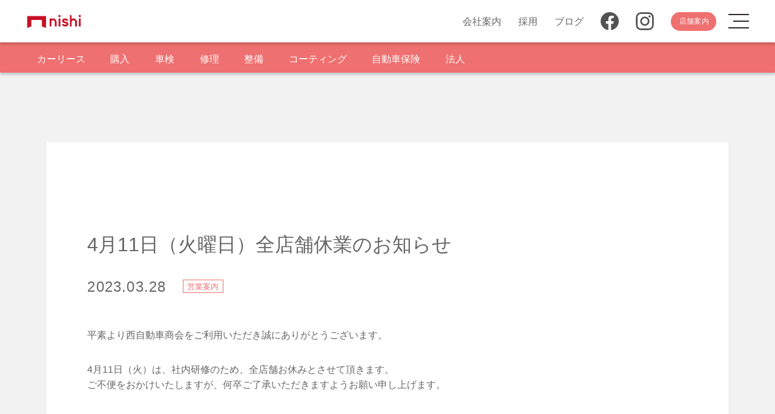

--- FILE ---
content_type: text/html; charset=UTF-8
request_url: https://www.nishijidosha.co.jp/news/4%E6%9C%8811%E6%97%A5%EF%BC%88%E7%81%AB%E6%9B%9C%E6%97%A5%EF%BC%89%E5%85%A8%E5%BA%97%E8%88%97%E4%BC%91%E6%A5%AD%E3%81%AE%E3%81%8A%E7%9F%A5%E3%82%89%E3%81%9B/
body_size: 9674
content:






<!DOCTYPE HTML>
<html lang="ja"
	prefix="og: https://ogp.me/ns#" >

<head>
<!-- Google Tag Manager 2021.7- New -->
<script>(function(w,d,s,l,i){w[l]=w[l]||[];w[l].push({'gtm.start':
new Date().getTime(),event:'gtm.js'});var f=d.getElementsByTagName(s)[0],
j=d.createElement(s),dl=l!='dataLayer'?'&l='+l:'';j.async=true;j.src=
'https://www.googletagmanager.com/gtm.js?id='+i+dl;f.parentNode.insertBefore(j,f);
})(window,document,'script','dataLayer','GTM-M9DXDXS');</script>
<!-- End Google Tag Manager -->



    <meta charset="UTF-8" />

    <title>4月11日（火曜日）全店舗休業のお知らせ | 西自動車商会 | 沖縄の新車購入・カーリースなら「乗るだけセット」</title>

		<!-- All in One SEO 4.1.0.3 -->
		<meta name="description" content="平素より西自動車商会をご利用いただき誠にありがとうございます。 4月11日（火）は、社内研修のため、全店舗お休 […]"/>
		<link rel="canonical" href="https://www.nishijidosha.co.jp/news/4%e6%9c%8811%e6%97%a5%ef%bc%88%e7%81%ab%e6%9b%9c%e6%97%a5%ef%bc%89%e5%85%a8%e5%ba%97%e8%88%97%e4%bc%91%e6%a5%ad%e3%81%ae%e3%81%8a%e7%9f%a5%e3%82%89%e3%81%9b/" />
		<meta property="og:site_name" content="西自動車商会" />
		<meta property="og:type" content="article" />
		<meta property="og:title" content="4月11日（火曜日）全店舗休業のお知らせ | 西自動車商会 | 沖縄の新車購入・カーリースなら「乗るだけセット」" />
		<meta property="og:description" content="平素より西自動車商会をご利用いただき誠にありがとうございます。 4月11日（火）は、社内研修のため、全店舗お休 […]" />
		<meta property="og:url" content="https://www.nishijidosha.co.jp/news/4%e6%9c%8811%e6%97%a5%ef%bc%88%e7%81%ab%e6%9b%9c%e6%97%a5%ef%bc%89%e5%85%a8%e5%ba%97%e8%88%97%e4%bc%91%e6%a5%ad%e3%81%ae%e3%81%8a%e7%9f%a5%e3%82%89%e3%81%9b/" />
		<meta property="article:published_time" content="2023-03-28T00:03:05Z" />
		<meta property="article:modified_time" content="2023-03-28T00:03:18Z" />
		<meta property="article:publisher" content="https://www.facebook.com/norudake" />
		<meta name="twitter:card" content="summary" />
		<meta name="twitter:domain" content="www.nishijidosha.co.jp" />
		<meta name="twitter:title" content="4月11日（火曜日）全店舗休業のお知らせ | 西自動車商会 | 沖縄の新車購入・カーリースなら「乗るだけセット」" />
		<meta name="twitter:description" content="平素より西自動車商会をご利用いただき誠にありがとうございます。 4月11日（火）は、社内研修のため、全店舗お休 […]" />
		<meta name="google" content="nositelinkssearchbox" />
		<script type="application/ld+json" class="aioseo-schema">
			{"@context":"https:\/\/schema.org","@graph":[{"@type":"WebSite","@id":"https:\/\/www.nishijidosha.co.jp\/#website","url":"https:\/\/www.nishijidosha.co.jp\/","name":"\u897f\u81ea\u52d5\u8eca\u5546\u4f1a | \u6c96\u7e04\u306e\u65b0\u8eca\u8cfc\u5165\u30fb\u30ab\u30fc\u30ea\u30fc\u30b9\u306a\u3089\u300c\u4e57\u308b\u3060\u3051\u30bb\u30c3\u30c8\u300d","description":"\u300c\u30b9\u30fc\u30d1\u30fc\u4e57\u308b\u3060\u3051\u30bb\u30c3\u30c8\u300d\u306e\u897f\u81ea\u52d5\u8eca\u5546\u4f1a\u3067\u3059\u3002\u30b9\u30fc\u30d1\u30fc\u4e57\u308b\u3060\u3051\u30bb\u30c3\u30c8\u306f\u5973\u6027\u306b\u4eba\u6c17\u306e\u65b0\u3057\u3044\u8eca\u306e\u4e57\u308a\u65b9\u266a\u3060\u3063\u3066\u6708\u3005\u4f4e\u984d\u3067\u8eca\u691c\u30fb\u7a0e\u91d1\u30fb\u30e1\u30f3\u30c6\u30ca\u30f3\u30b9\u3082\u3059\u3079\u3066\u30b3\u30df\u30b3\u30df\u3001\u304a\u597d\u304d\u306a\u65b0\u8eca\u306b\u4e57\u308c\u308b\u3093\u3067\u3059\uff01\u3042\u306a\u305f\u306f\u30ac\u30bd\u30ea\u30f3\u3092\u5165\u308c\u3066\u4e57\u308b\u3060\u3051\u3002\u897f\u81ea\u52d5\u8eca\u5546\u4f1a\u3078GO\uff01","publisher":{"@id":"https:\/\/www.nishijidosha.co.jp\/#organization"}},{"@type":"Organization","@id":"https:\/\/www.nishijidosha.co.jp\/#organization","name":"\u897f\u81ea\u52d5\u8eca\u5546\u4f1a | nishi","url":"https:\/\/www.nishijidosha.co.jp\/","logo":{"@type":"ImageObject","@id":"https:\/\/www.nishijidosha.co.jp\/#organizationLogo","url":"https:\/\/www.nishijidosha.co.jp\/wp-content\/uploads\/2021\/07\/logo_nishi_hth-1.0.1.png","width":"1440","height":"534"},"image":{"@id":"https:\/\/www.nishijidosha.co.jp\/#organizationLogo"},"sameAs":["https:\/\/www.facebook.com\/norudake","https:\/\/www.instagram.com\/nishijidosha\/"],"contactPoint":{"@type":"ContactPoint","telephone":"+81989387255","contactType":"Customer Support"}},{"@type":"BreadcrumbList","@id":"https:\/\/www.nishijidosha.co.jp\/news\/4%e6%9c%8811%e6%97%a5%ef%bc%88%e7%81%ab%e6%9b%9c%e6%97%a5%ef%bc%89%e5%85%a8%e5%ba%97%e8%88%97%e4%bc%91%e6%a5%ad%e3%81%ae%e3%81%8a%e7%9f%a5%e3%82%89%e3%81%9b\/#breadcrumblist","itemListElement":[{"@type":"ListItem","@id":"https:\/\/www.nishijidosha.co.jp\/#listItem","position":"1","item":{"@id":"https:\/\/www.nishijidosha.co.jp\/#item","name":"\u30db\u30fc\u30e0","description":"\u300c\u30b9\u30fc\u30d1\u30fc\u4e57\u308b\u3060\u3051\u30bb\u30c3\u30c8\u300d\u306e\u897f\u81ea\u52d5\u8eca\u5546\u4f1a\u3067\u3059\u3002\u30b9\u30fc\u30d1\u30fc\u4e57\u308b\u3060\u3051\u30bb\u30c3\u30c8\u306f\u5973\u6027\u306b\u4eba\u6c17\u306e\u65b0\u3057\u3044\u8eca\u306e\u4e57\u308a\u65b9\u266a\u3060\u3063\u3066\u6708\u3005\u4f4e\u984d\u3067\u8eca\u691c\u30fb\u7a0e\u91d1\u30fb\u30e1\u30f3\u30c6\u30ca\u30f3\u30b9\u3082\u3059\u3079\u3066\u30b3\u30df\u30b3\u30df\u3001\u304a\u597d\u304d\u306a\u65b0\u8eca\u306b\u4e57\u308c\u308b\u3093\u3067\u3059\uff01\u3042\u306a\u305f\u306f\u30ac\u30bd\u30ea\u30f3\u3092\u5165\u308c\u3066\u4e57\u308b\u3060\u3051\u3002\u897f\u81ea\u52d5\u8eca\u5546\u4f1a\u3078GO\uff01","url":"https:\/\/www.nishijidosha.co.jp\/"},"nextItem":"https:\/\/www.nishijidosha.co.jp\/news\/4%e6%9c%8811%e6%97%a5%ef%bc%88%e7%81%ab%e6%9b%9c%e6%97%a5%ef%bc%89%e5%85%a8%e5%ba%97%e8%88%97%e4%bc%91%e6%a5%ad%e3%81%ae%e3%81%8a%e7%9f%a5%e3%82%89%e3%81%9b\/#listItem"},{"@type":"ListItem","@id":"https:\/\/www.nishijidosha.co.jp\/news\/4%e6%9c%8811%e6%97%a5%ef%bc%88%e7%81%ab%e6%9b%9c%e6%97%a5%ef%bc%89%e5%85%a8%e5%ba%97%e8%88%97%e4%bc%91%e6%a5%ad%e3%81%ae%e3%81%8a%e7%9f%a5%e3%82%89%e3%81%9b\/#listItem","position":"2","item":{"@id":"https:\/\/www.nishijidosha.co.jp\/news\/4%e6%9c%8811%e6%97%a5%ef%bc%88%e7%81%ab%e6%9b%9c%e6%97%a5%ef%bc%89%e5%85%a8%e5%ba%97%e8%88%97%e4%bc%91%e6%a5%ad%e3%81%ae%e3%81%8a%e7%9f%a5%e3%82%89%e3%81%9b\/#item","name":"4\u670811\u65e5\uff08\u706b\u66dc\u65e5\uff09\u5168\u5e97\u8217\u4f11\u696d\u306e\u304a\u77e5\u3089\u305b","description":"\u5e73\u7d20\u3088\u308a\u897f\u81ea\u52d5\u8eca\u5546\u4f1a\u3092\u3054\u5229\u7528\u3044\u305f\u3060\u304d\u8aa0\u306b\u3042\u308a\u304c\u3068\u3046\u3054\u3056\u3044\u307e\u3059\u3002 4\u670811\u65e5\uff08\u706b\uff09\u306f\u3001\u793e\u5185\u7814\u4fee\u306e\u305f\u3081\u3001\u5168\u5e97\u8217\u304a\u4f11 [\u2026]","url":"https:\/\/www.nishijidosha.co.jp\/news\/4%e6%9c%8811%e6%97%a5%ef%bc%88%e7%81%ab%e6%9b%9c%e6%97%a5%ef%bc%89%e5%85%a8%e5%ba%97%e8%88%97%e4%bc%91%e6%a5%ad%e3%81%ae%e3%81%8a%e7%9f%a5%e3%82%89%e3%81%9b\/"},"previousItem":"https:\/\/www.nishijidosha.co.jp\/#listItem"}]},{"@type":"Person","@id":"https:\/\/www.nishijidosha.co.jp\/author\/t-kuroiwa\/#author","url":"https:\/\/www.nishijidosha.co.jp\/author\/t-kuroiwa\/","name":"\u9ed2\u5ca9 \u5cb3\u53f2","image":{"@type":"ImageObject","@id":"https:\/\/www.nishijidosha.co.jp\/news\/4%e6%9c%8811%e6%97%a5%ef%bc%88%e7%81%ab%e6%9b%9c%e6%97%a5%ef%bc%89%e5%85%a8%e5%ba%97%e8%88%97%e4%bc%91%e6%a5%ad%e3%81%ae%e3%81%8a%e7%9f%a5%e3%82%89%e3%81%9b\/#authorImage","url":"https:\/\/secure.gravatar.com\/avatar\/ec3dcf043356e14d4a256f9efa1f6605?s=96&d=mm&r=g","width":"96","height":"96","caption":"\u9ed2\u5ca9 \u5cb3\u53f2"},"sameAs":["https:\/\/www.instagram.com\/nishijidosha\/"]},{"@type":"WebPage","@id":"https:\/\/www.nishijidosha.co.jp\/news\/4%e6%9c%8811%e6%97%a5%ef%bc%88%e7%81%ab%e6%9b%9c%e6%97%a5%ef%bc%89%e5%85%a8%e5%ba%97%e8%88%97%e4%bc%91%e6%a5%ad%e3%81%ae%e3%81%8a%e7%9f%a5%e3%82%89%e3%81%9b\/#webpage","url":"https:\/\/www.nishijidosha.co.jp\/news\/4%e6%9c%8811%e6%97%a5%ef%bc%88%e7%81%ab%e6%9b%9c%e6%97%a5%ef%bc%89%e5%85%a8%e5%ba%97%e8%88%97%e4%bc%91%e6%a5%ad%e3%81%ae%e3%81%8a%e7%9f%a5%e3%82%89%e3%81%9b\/","name":"4\u670811\u65e5\uff08\u706b\u66dc\u65e5\uff09\u5168\u5e97\u8217\u4f11\u696d\u306e\u304a\u77e5\u3089\u305b | \u897f\u81ea\u52d5\u8eca\u5546\u4f1a | \u6c96\u7e04\u306e\u65b0\u8eca\u8cfc\u5165\u30fb\u30ab\u30fc\u30ea\u30fc\u30b9\u306a\u3089\u300c\u4e57\u308b\u3060\u3051\u30bb\u30c3\u30c8\u300d","description":"\u5e73\u7d20\u3088\u308a\u897f\u81ea\u52d5\u8eca\u5546\u4f1a\u3092\u3054\u5229\u7528\u3044\u305f\u3060\u304d\u8aa0\u306b\u3042\u308a\u304c\u3068\u3046\u3054\u3056\u3044\u307e\u3059\u3002 4\u670811\u65e5\uff08\u706b\uff09\u306f\u3001\u793e\u5185\u7814\u4fee\u306e\u305f\u3081\u3001\u5168\u5e97\u8217\u304a\u4f11 [\u2026]","inLanguage":"ja","isPartOf":{"@id":"https:\/\/www.nishijidosha.co.jp\/#website"},"breadcrumb":{"@id":"https:\/\/www.nishijidosha.co.jp\/news\/4%e6%9c%8811%e6%97%a5%ef%bc%88%e7%81%ab%e6%9b%9c%e6%97%a5%ef%bc%89%e5%85%a8%e5%ba%97%e8%88%97%e4%bc%91%e6%a5%ad%e3%81%ae%e3%81%8a%e7%9f%a5%e3%82%89%e3%81%9b\/#breadcrumblist"},"author":"https:\/\/www.nishijidosha.co.jp\/news\/4%e6%9c%8811%e6%97%a5%ef%bc%88%e7%81%ab%e6%9b%9c%e6%97%a5%ef%bc%89%e5%85%a8%e5%ba%97%e8%88%97%e4%bc%91%e6%a5%ad%e3%81%ae%e3%81%8a%e7%9f%a5%e3%82%89%e3%81%9b\/#author","creator":"https:\/\/www.nishijidosha.co.jp\/news\/4%e6%9c%8811%e6%97%a5%ef%bc%88%e7%81%ab%e6%9b%9c%e6%97%a5%ef%bc%89%e5%85%a8%e5%ba%97%e8%88%97%e4%bc%91%e6%a5%ad%e3%81%ae%e3%81%8a%e7%9f%a5%e3%82%89%e3%81%9b\/#author","datePublished":"2023-03-28T00:03:05+09:00","dateModified":"2023-03-28T00:03:18+09:00"}]}
		</script>
		<!-- All in One SEO -->

<!-- Google tag (gtag.js) Consent Mode dataLayer added by Site Kit -->
<script id="google_gtagjs-js-consent-mode-data-layer" type="text/javascript">
window.dataLayer = window.dataLayer || [];function gtag(){dataLayer.push(arguments);}
gtag('consent', 'default', {"ad_personalization":"denied","ad_storage":"denied","ad_user_data":"denied","analytics_storage":"denied","functionality_storage":"denied","security_storage":"denied","personalization_storage":"denied","region":["AT","BE","BG","CH","CY","CZ","DE","DK","EE","ES","FI","FR","GB","GR","HR","HU","IE","IS","IT","LI","LT","LU","LV","MT","NL","NO","PL","PT","RO","SE","SI","SK"],"wait_for_update":500});
window._googlesitekitConsentCategoryMap = {"statistics":["analytics_storage"],"marketing":["ad_storage","ad_user_data","ad_personalization"],"functional":["functionality_storage","security_storage"],"preferences":["personalization_storage"]};
window._googlesitekitConsents = {"ad_personalization":"denied","ad_storage":"denied","ad_user_data":"denied","analytics_storage":"denied","functionality_storage":"denied","security_storage":"denied","personalization_storage":"denied","region":["AT","BE","BG","CH","CY","CZ","DE","DK","EE","ES","FI","FR","GB","GR","HR","HU","IE","IS","IT","LI","LT","LU","LV","MT","NL","NO","PL","PT","RO","SE","SI","SK"],"wait_for_update":500};
</script>
<!-- End Google tag (gtag.js) Consent Mode dataLayer added by Site Kit -->
<link rel='dns-prefetch' href='//www.googletagmanager.com' />
<link rel='dns-prefetch' href='//s.w.org' />
<link rel='stylesheet' id='wp-block-library-css'  href='https://www.nishijidosha.co.jp/wp-includes/css/dist/block-library/style.min.css?ver=1716544593' type='text/css' media='all' />
<link rel='stylesheet' id='contact-form-7-css'  href='https://www.nishijidosha.co.jp/wp-content/plugins/contact-form-7/includes/css/styles.css?ver=5.4' type='text/css' media='all' />
<link rel='stylesheet' id='wp-pagenavi-css'  href='https://www.nishijidosha.co.jp/wp-content/plugins/wp-pagenavi/pagenavi-css.css?ver=2.70' type='text/css' media='all' />
<link rel='stylesheet' id='main-style-css'  href='https://www.nishijidosha.co.jp/wp-content/themes/nishi/style.css?ver=1716544593' type='text/css' media='all' />
<link rel='stylesheet' id='cf7cf-style-css'  href='https://www.nishijidosha.co.jp/wp-content/plugins/cf7-conditional-fields/style.css?ver=2.0.2' type='text/css' media='all' />
<script type='text/javascript' src='https://www.nishijidosha.co.jp/wp-includes/js/jquery/jquery.min.js?ver=3.5.1' id='jquery-core-js'></script>
<script type='text/javascript' src='https://www.nishijidosha.co.jp/wp-includes/js/jquery/jquery-migrate.min.js?ver=3.3.2' id='jquery-migrate-js'></script>

<!-- Site Kit によって追加された Google タグ（gtag.js）スニペット -->

<!-- Google アナリティクス スニペット (Site Kit が追加) -->
<script type='text/javascript' src='https://www.googletagmanager.com/gtag/js?id=G-JD7EMBLV4M' id='google_gtagjs-js' async></script>
<script type='text/javascript' id='google_gtagjs-js-after'>
window.dataLayer = window.dataLayer || [];function gtag(){dataLayer.push(arguments);}
gtag("set","linker",{"domains":["www.nishijidosha.co.jp"]});
gtag("js", new Date());
gtag("set", "developer_id.dZTNiMT", true);
gtag("config", "G-JD7EMBLV4M");
</script>

<!-- Site Kit によって追加された終了 Google タグ（gtag.js）スニペット -->

<link rel='shortlink' href='https://www.nishijidosha.co.jp/?p=13583' />
<meta name="generator" content="Site Kit by Google 1.156.0" />		<script type="text/javascript">
				(function(c,l,a,r,i,t,y){
					c[a]=c[a]||function(){(c[a].q=c[a].q||[]).push(arguments)};t=l.createElement(r);t.async=1;
					t.src="https://www.clarity.ms/tag/"+i+"?ref=wordpress";y=l.getElementsByTagName(r)[0];y.parentNode.insertBefore(t,y);
				})(window, document, "clarity", "script", "lhct01mgn4");
		</script>
		<!-- ## NXS/OG ## --><!-- ## NXSOGTAGS ## --><!-- ## NXS/OG ## -->



    <!-- googleタグここから -->
    <meta name="google-site-verification" content="tCYGSga3_PkiZZa2OhQNOm27H4hCU2pzanV-082067s" />
    <!-- googleタグここまで -->


    <meta name="viewport" content="width=device-width, initial-scale=1">
    <link rel="icon" type="image/x-icon" href="/wp-content/themes/nishi/img/logo/favicon.ico">
    <link rel="stylesheet" href="/wp-content/themes/nishi/cssremedy/css/remedy.css">
    <!--Swiper-->
    
    <script src="https://cdn.jsdelivr.net/npm/swiper@11/swiper-bundle.min.js"></script>
    <link
  rel="stylesheet"
  href="https://cdn.jsdelivr.net/npm/swiper@11/swiper-bundle.min.css"
/>
    <script src="https://ajax.googleapis.com/ajax/libs/jquery/3.4.1/jquery.min.js"></script>
    <script type="text/javascript" src="/wp-content/themes/nishi/js/waypoints/lib/jquery.waypoints.min.js"></script>
    <script src="https://cdnjs.cloudflare.com/ajax/libs/jquery-cookie/1.4.1/jquery.cookie.min.js"></script>


</head>


<body class="news-template-default single single-news postid-13583 ">
<!-- Google Tag Manager (noscript) 2021.7- New -->
<noscript><iframe src="https://www.googletagmanager.com/ns.html?id=GTM-M9DXDXS"
height="0" width="0" style="display:none;visibility:hidden"></iframe></noscript>
<!-- End Google Tag Manager (noscript) -->



    <!-------   グローバルメニュー　中身　content-globalmenu.php  --------->
    <header id="header" class="header">
    <div class="header-inner">
        <div class="header-block"><a class="header-block-logo" href="/"></a>
            <div class="header-block-right">
                <div class="xs-none mr-7">
                    <div class="flex align-center">
                        <a href="/about/" class="text-link decoration-none pr-7">会社案内</a>
                        <a href="/recruit/" class="text-link decoration-none pr-7">採用</a>
                        <a href="/blog/" class="text-link decoration-none pr-7">ブログ</a>
                        <a href="https://www.facebook.com/norudake" target="_blank" class="icon-s mr-7">
                            <img src="/wp-content/themes/nishi/img/logo/fb-logo-black.svg" alt="" width="30" height="30">
                        </a>
                        <a href="https://www.instagram.com/nishijidosha/" target="_target" class="icon-s">
                            <img src="/wp-content/themes/nishi/img/logo/ig-logo-black.svg" alt="" width="30" height="30">
                        </a>
                    </div>
                </div>
                <a class="button small bg-primary text-white mr-5" href="/access/">店舗案内</a>
                <div id="navToggle" class="hmb-menu">
                    <span class="hmb-menu-top-line"></span>
                    <span class="hmb-menu-middle-line"></span>
                    <span class="hmb-menu-bottom-line"></span>
                </div>
            </div>
        </div>
    </div><!-- /.header-inner -->
</header>
<!-- /.header -->
<div id="header-sub-menu" class="header-sub-menu">
    <ul class="header-menu-wrapper">
        <li class="header-menu menu-car-lease"><a href="/simpleseven/">カーリース</a></li>
        <li class="header-menu menu-purchase"><a href="/purchase/">購入</a></li>
        <li class="header-menu menu-syaken"><a href="/syaken/">車検</a></li>
        <li class="header-menu menu-bankin"><a href="/bankin/">修理</a></li>
        <li class="header-menu menu-tenken"><a href="/tenken/">整備</a></li>
        <li class="header-menu menu-coat"><a href="/coat/">コーティング</a></li>
        <li class="header-menu menu-hoken"><a href="/hoken/">自動車保険</a></li>
        <!-- <li class="header-menu menu-life-support"><a href="/life-support/">ライフサポート</a></li> -->
        <li class="header-menu menu-company"><a href="/company/">法人</a></li>
    </ul>
</div>
<nav id="overlay" class="bg-gray">

    <div class="container py">


        <div class="text-center">
            <h4 class="text-h6 text-sm-h5">サービス一覧</h4>
        </div>
        <nav class="mt-10">
            <ul class="nav row">
                <li class="col-6 col-sm-4 col-md-3">
                    <div class="nav-item">
                        <a href="/simpleseven/" class="nav-link menu-icon icon-car-lease">
                            カーリース
                        </a>
                    </div>
                </li>
                <li class="col-6 col-sm-4 col-md-3">
                    <div class="nav-item">
                        <a href="/purchase/" class="nav-link menu-icon icon-new-car">
                            購入
                        </a>
                    </div>
                </li>
                <li class="col-6 col-sm-4 col-md-3">
                    <div class="nav-item">
                        <a href="/syaken/" class="nav-link menu-icon icon-inspection">
                            車検
                        </a>
                    </div>
                </li>
                <li class="col-6 col-sm-4 col-md-3">
                    <div class="nav-item">
                        <a href="/bankin/" class="nav-link menu-icon icon-repair">
                            <small class="letter-spacing">修理 | キズ・ヘコミ</small>
                        </a>
                    </div>
                </li>
                <li class="col-6 col-sm-4 col-md-3">
                    <div class="nav-item">
                        <a href="/tenken/" class="nav-link menu-icon icon-maintenance">
                            整備・点検
                        </a>
                    </div>
                </li>
                <li class="col-6 col-sm-4 col-md-3">
                    <div class="nav-item">
                        <a href="/coat/" class="nav-link menu-icon icon-coating">
                            コーティング
                        </a>
                    </div>
                </li>
                <li class="col-6 col-sm-4 col-md-3">
                    <div class="nav-item">
                        <a href="/hoken/" class="nav-link menu-icon icon-insrance">
                            保険
                        </a>
                    </div>
                </li>
                <li class="col-6 col-sm-4 col-md-3">
                    <div class="nav-item">
                        <a href="/company/" class="nav-link menu-icon icon-company">
                            法人
                        </a>
                    </div>
                </li>
            </ul>
        </nav>

        <hr class="my-10">

        <div class="text-center">
            <h4 class="text-h6 text-sm-h5">ご利用ガイド</h4>
        </div>
        <nav class="mt-10">
            <ul class="nav row">
                <li class="col-6 col-sm-4 col-md-3">
                    <div class="nav-item"><a href="/faq/" class="nav-link menu-icon icon-faq">よくある質問</a>
                    </div>
                </li>
                <li class="col-6 col-sm-4 col-md-3">
                    <div class="nav-item"><a href="/beginner/" class="nav-link menu-icon icon-inspection">はじめてガイド</a>
                    </div>
                </li>
                <li class="col-6 col-sm-4 col-md-3">
                    <div class="nav-item"><a href="/contact/" class="nav-link menu-icon icon-inspection">お問い合わせ</a>
                    </div>
                </li>
                <li class="col-6 col-sm-4 col-md-3">
                    <div class="nav-item"><a href="/access/" class="nav-link menu-icon icon-store">店舗情報</a>
                    </div>
                </li>
                <li class="col-6 col-sm-4 col-md-3">
                    <div class="nav-item"><a href="/about/" class="nav-link menu-icon icon-company">会社案内</a></div>
                </li>
                <li class="col-6 col-sm-4 col-md-3">
                    <div class="nav-item"><a href="/recruit/" class="nav-link menu-icon icon-carSide">採用情報</a></div>
                </li>
                <li class="col-6 col-sm-4 col-md-3">
                    <div class="nav-item"><a href="/blog/" class="nav-link menu-icon icon-blog">ニシズブログ</a>
                    </div>
                </li>
                <li class="col-6 col-sm-4 col-md-3">
                    <div class="nav-item"><a href="/privacy-policy/" class="nav-link"><small>プライバシーポリシー</small></a>
                    </div>
                </li>
                <!--
                            <li class="col-6 col-sm-4 col-md-3">
                                <a href="/sitemap/" class="nav-link">サイトマップ</a>
                            </li>
        -->
            </ul>
            <div class="mt-15">
                <div class="text-center">
                    <h4 class="text-h6 text-sm-h5">店舗情報</h4>
                </div>

                <div class="flex flex-wrap footer-store-info">
                    <div class="flex xs6 md4 flex-column pa-5">
                        <figure class="card-image">
                            <picture>
                                <img loading="lazy" src="/wp-content/themes/nishi/img/menu/menu_store-noborikawa.jpg"
                                    alt="nishi 西自動車商会 登川本店 外観">
                            </picture>
                        </figure>
                        <dl>
                            <dt>西自動車商会 登川本店</dt>
                            <dd>〒904-2142</dd>
                            <dd>沖縄県沖縄市登川2398番地</dd>
                            <!-- <dd>TEL:<a href="tel:050-5269-2585">050-5269-2585</a></dd> -->
                            <dd>TEL:<a href="tel:098-938-7255">098-938-7255</a></dd>
                            <!-- <dd>FAX:098-937-8191</dd> -->
                            <dd>法人窓口:<a href="tel:050-5269-2588">050-5269-2588</a></dd>
                            <!-- <dd>営業時間:9:00〜19:00</dd> -->
                            <dd>電話受付時間:9:00〜17:30</dd>
                            <dd>定休日:第1,3水曜日</dd>
                            <dd class="hp_textRight hp_mt05"><a href="/access/#noborikawa">詳細はこちら ></a></dd>
                        </dl>
                    </div>

                    <div class="flex xs6 md4 flex-column pa-5">
                        <figure class="card-image">
                            <picture>
                                <img loading="lazy" src="/wp-content/themes/nishi/img/menu/menu_store-toyomi.jpg" alt="nishi 西自動車商会 とよみ店 外観">
                            </picture>
                        </figure>
                        <dl>
                            <dt>西自動車商会 とよみ店</dt>
                            <dd>〒901-0223</dd>
                            <dd>沖縄県豊見城市字翁長577-4</dd>
                            <dd>TEL:<a href="tel:098-852-2900">098-852-2900</a></dd>
                            <!-- <dd>FAX:098-852-2901</dd> -->
                            <!-- <dd>営業時間:9:00〜18:00</dd> -->
                            <dd>電話受付時間:9:30〜17:30</dd>
                            <dd>定休日:第1,3水曜日</dd>
                            <dd class="hp_textRight hp_mt05"><a href="/access/#toyomi">詳細はこちら ></a></dd>
                        </dl>
                    </div>
                    <div class="flex xs6 md4 flex-column pa-5">
                        <figure class="card-image">
                            <picture>
                                <img loading="lazy" src="/wp-content/themes/nishi/img/menu/menu_store-nanzan.jpg"
                                    alt="nishi 西自動車商会 南山店 外観">
                            </picture>
                        </figure>
                        <dl>
                            <dt>西自動車商会 南山店</dt>
                            <dd>〒901-0301</dd>
                            <dd>沖縄県糸満市阿波根610-1</dd>
                            <dd>TEL:<a href="tel:098-996-4100">098-996-4100</a></dd>
                            <!-- <dd>FAX:098-996-4104</dd> -->
                            <!-- <dd>営業時間:10:00〜19:00</dd> -->
                            <dd>電話受付時間:9:00〜18:00</dd>
                            <dd>定休日:第1,3水曜日</dd>
                            <dd class="hp_textRight hp_mt05"><a href="/access/#nanzan">詳細はこちら ></a></dd>
                        </dl>
                    </div>
                </div>                
            </div>
            <!-- sns -->
            <section id="sns" class="mt-10">
                <div class="row justify-center">
                    <div class="col-12 flex justify-center align-center">
                        <a href="https://www.facebook.com/norudake" target="_blank" class="icon-s mx-3">
                            <img loading="lazy" src="/wp-content/themes/nishi/img/logo/fb-logo-black.svg" alt="">
                        </a>
                        <a href="https://www.instagram.com/nishijidosha/" target="_target" class="icon-s mx-3">
                            <img loading="lazy" src="/wp-content/themes/nishi/img/logo/ig-logo-black.svg" alt="">
                        </a>
                    </div>
                </div>
            </section>

    </div>
    <!-- container -->

    <div style="height: 10%;"></div>

</nav> <main>
    <article class="bg-gray pt-header">

        <section>
            <div class="container py">



                
                <!-- article -->
                <article id="post-13583" class="post-13583 news type-news status-publish hentry news_cat-information">

                    <section class="bg-white">
                        <div class="container py">

                            <div class="news-container">

                                <!-- post thumbnail -->
                                                                <!-- /post thumbnail -->

                                <!-- post title -->
                                <h1>
                                    4月11日（火曜日）全店舗休業のお知らせ                                </h1>
                                <!-- /post title -->


                                <div class="news-info">
                                    <div class="news-info-date">
                                        2023.03.28                                    </div>
                                                                        <div class="news-info-category cat-information">
                                        <a href="/news_cat/information/">営業案内</a>
                                    </div>
                                </div>
                                <!--/.bl_news_info-->

                                <p class="post_content">
                                    <p>平素より西自動車商会をご利用いただき誠にありがとうございます。</p>
<p>4月11日（火）は、社内研修のため、全店舗お休みとさせて頂きます。<br />
ご不便をおかけいたしますが、何卒ご了承いただきますようお願い申し上げます。</p>
                                </p>
                            </div>



                                                        

                <div class="flex justify-center mt-15">
                    <a href="/news/" class="button large block bg-primary text-white">お知らせ一覧</a>
                </div>

            </div>
            <!-- container -->

        </section>

    </article>

</main>
<footer>
    <div class="bg-gray text-black">
        <div class="container py">
            <div class="text-center">
                <h4 class="text-h6 text-sm-h5">サービス一覧</h4>
            </div>
            <nav class="mt-10">
                <ul class="nav row">
                    <li class="col-6 col-sm-4 col-md-3">
                        <div class="nav-item">
                            <a href="/simpleseven/" class="nav-link menu-icon icon-car-lease">
                                カーリース
                            </a>
                        </div>
                    </li>
                    <li class="col-6 col-sm-4 col-md-3">
                        <div class="nav-item">
                            <a href="/purchase/" class="nav-link menu-icon icon-new-car">
                                購入
                            </a>
                        </div>
                    </li>
                    <li class="col-6 col-sm-4 col-md-3">
                        <div class="nav-item">
                            <a href="/syaken/" class="nav-link menu-icon icon-inspection">
                                車検
                            </a>
                        </div>
                    </li>
                    <li class="col-6 col-sm-4 col-md-3">
                        <div class="nav-item">
                            <a href="/bankin/" class="nav-link menu-icon icon-repair">
                                <small class="letter-spacing">修理 | キズ・ヘコミ</small>
                            </a>
                        </div>
                    </li>
                    <li class="col-6 col-sm-4 col-md-3">
                        <div class="nav-item">
                            <a href="/tenken/" class="nav-link menu-icon icon-maintenance">
                                整備・点検
                            </a>
                        </div>
                    </li>
                    <li class="col-6 col-sm-4 col-md-3">
                        <div class="nav-item">
                            <a href="/coat/" class="nav-link menu-icon icon-coating">
                                コーティング
                            </a>
                        </div>
                    </li>
                    <li class="col-6 col-sm-4 col-md-3">
                        <div class="nav-item">
                            <a href="/hoken/" class="nav-link menu-icon icon-insrance">
                                保険
                            </a>
                        </div>
                    </li>
                    <li class="col-6 col-sm-4 col-md-3">
                        <div class="nav-item">
                            <a href="/company/" class="nav-link menu-icon icon-company">
                                法人
                            </a>
                        </div>
                    </li>
                </ul>
            </nav>
        </div>
    </div>

    <div class="bg-nishi text-white">
        <div class="container py">
            <div class="text-center">
                <h4 class="text-h6 text-sm-h5">ご利用ガイド</h4>
            </div>
            <nav class="mt-10">
                <ul class="nav row">
                    <li class="col-6 col-sm-4 col-md-3">
                        <div class="nav-item"><a href="/faq/" class="nav-link">よくある質問</a></div>
                    </li>
                    <li class="col-6 col-sm-4 col-md-3">
                        <div class="nav-item"><a href="/beginner/" class="nav-link">はじめてガイド</a></div>
                    </li>
                    <li class="col-6 col-sm-4 col-md-3">
                        <div class="nav-item"><a href="/contact/" class="nav-link">お問い合わせ</a></div>
                    </li>
                    <li class="col-6 col-sm-4 col-md-3">
                        <div class="nav-item"><a href="/access/" class="nav-link">店舗情報</a></div>
                    </li>
                    <li class="col-6 col-sm-4 col-md-3">
                        <div class="nav-item"><a href="/about/" class="nav-link">会社案内</a></div>
                    </li>
                    <li class="col-6 col-sm-4 col-md-3">
                        <div class="nav-item"><a href="/recruit/" class="nav-link">採用情報</a></div>
                    </li>
                    <li class="col-6 col-sm-4 col-md-3">
                        <div class="nav-item"><a href="/blog/" class="nav-link">ニシズブログ</a></div>
                    </li>
                    <li class="col-6 col-sm-4 col-md-3">
                        <div class="nav-item"><a href="/privacy-policy/" class="nav-link"><small>プライバシーポリシー</small></a>
                        </div>
                    </li>
                    <!--
                        <li class="col-6 col-sm-4 col-md-3">
                            <a href="/sitemap/" class="nav-link">サイトマップ</a>
                        </li>
                    -->
                </ul>

                <div class="ly_footer bg-nishi mt-15">
                    <div class="text-center">
                        <h4 class="text-h6 text-sm-h5">店舗情報</h4>
                    </div>

                    <div class="flex flex-wrap footer-store-info">
                    <div class="flex xs6 md4 flex-column pa-5">
                        <figure class="card-image">
                            <picture>
                                <img loading="lazy" src="/wp-content/themes/nishi/img/menu/menu_store-noborikawa.jpg"
                                    alt="nishi 西自動車商会 登川本店 外観">
                            </picture>
                        </figure>
                        <dl>
                            <dt>西自動車商会 登川本店</dt>
                            <dd>〒904-2142</dd>
                            <dd>沖縄県沖縄市登川2398番地</dd>
                            <!-- <dd>TEL:<a href="tel:050-5269-2585">050-5269-2585</a></dd> -->
                            <dd>TEL:<a href="tel:098-938-7255">098-938-7255</a></dd>
                            <!-- <dd>FAX:098-937-8191</dd> -->
                            <dd>法人窓口:<a href="tel:050-5269-2588">050-5269-2588</a></dd>
                            <!-- <dd>営業時間:9:00〜19:00</dd> -->
                            <dd>電話受付時間:9:00〜17:30</dd>
                            <dd>定休日:第1,3水曜日</dd>
                            <dd class="hp_textRight hp_mt05"><a href="/access/#noborikawa">詳細はこちら ></a></dd>
                        </dl>
                    </div>

                    <div class="flex xs6 md4 flex-column pa-5">
                        <figure class="card-image">
                            <picture>
                                <img loading="lazy" src="/wp-content/themes/nishi/img/menu/menu_store-toyomi.jpg" alt="nishi 西自動車商会 とよみ店 外観">
                            </picture>
                        </figure>
                        <dl>
                            <dt>西自動車商会 とよみ店</dt>
                            <dd>〒901-0223</dd>
                            <dd>沖縄県豊見城市字翁長577-4</dd>
                            <dd>TEL:<a href="tel:098-852-2900">098-852-2900</a></dd>
                            <!-- <dd>FAX:098-852-2901</dd> -->
                            <!-- <dd>営業時間:9:00〜18:00</dd> -->
                            <dd>電話受付時間:9:30〜17:30</dd>
                            <dd>定休日:第1,3水曜日</dd>
                            <dd class="hp_textRight hp_mt05"><a href="/access/#toyomi">詳細はこちら ></a></dd>
                        </dl>
                    </div>
                    <div class="flex xs6 md4 flex-column pa-5">
                        <figure class="card-image">
                            <picture>
                                <img loading="lazy" src="/wp-content/themes/nishi/img/menu/menu_store-nanzan.jpg"
                                    alt="nishi 西自動車商会 南山店 外観">
                            </picture>
                        </figure>
                        <dl>
                            <dt>西自動車商会 南山店</dt>
                            <dd>〒901-0301</dd>
                            <dd>沖縄県糸満市阿波根610-1</dd>
                            <dd>TEL:<a href="tel:098-996-4100">098-996-4100</a></dd>
                            <!-- <dd>FAX:098-996-4104</dd> -->
                            <!-- <dd>営業時間:10:00〜19:00</dd> -->
                            <dd>電話受付時間:9:00〜18:00</dd>
                            <dd>定休日:第1,3水曜日</dd>
                            <dd class="hp_textRight hp_mt05"><a href="/access/#nanzan">詳細はこちら ></a></dd>
                        </dl>
                    </div>
                </div>
                </div>
            </nav>
            <!-- sns -->
            <section id="sns" class="mt-10">
                <div class="row justify-center">
                    <div class="col-12 flex justify-center align-center">
                    <a href="https://www.facebook.com/norudake" target="_blank" class="icon-s mx-3">
                            <img loading="lazy" src="/wp-content/themes/nishi/img/logo/fb-logo-white.svg" width="30" height="30" alt="">
                        </a>
                        <a href="https://www.instagram.com/nishijidosha/" target="_target" class="icon-s mx-3">
                            <img loading="lazy" src="/wp-content/themes/nishi/img/logo/ig-logo-white.svg" width="30" height="30" alt="">
                        </a>
                    </div>
                </div>
            </section>
        </div>
        <!-- container -->

        <div class="pt-0 pb-5 text-white">
            <div class="container text-center">
            <small class="el_footerCopyright">
                &copy;2016-2026 nishi Inc. 西自動車商会
            </small>
            </div>
        </div>
    </div>
</footer>



<!--横から出てくるお問い合わせ-->
<aside class="contact-float">
    <div class="contact-contents">
        <h4 class="contact-contentsTitle">お困りの場合はこちらから</h4>
        <div class="contact-contentsList">
            <div class="contact-contentsLink">
                <a href="/contact/">お問い合わせ</a>
            </div>
            <div class="contact-contentsLink">
                <a href="/faq/">よくある質問</a>
            </div>
        </div>
        <figure class="contact-image">
            <picture>
                <source type="image/webp" media="(min-width: 735px)"
                    srcset="/wp-content/themes/nishi/img/illust/illust_contact.webp">
                <source type="image/webp" media="(max-width: 734px)"
                    srcset="/wp-content/themes/nishi/img/illust/illust_contact.webp">
                <img loading="lazy" src="/wp-content/themes/nishi/img/illust/illust_contact.png" alt="お問い合わせ"  width="750" height="916">
            </picture>
        </figure>
    </div>
    <!--contact-contents-->
    <a class="contact-button js-contact-button"></a>
</aside>



<script src="/wp-content/themes/nishi/js/fade.js"></script>
<script src="/wp-content/themes/nishi/js/nishi.js"></script>
<script src="/wp-content/themes/nishi/js/header.js"></script>
<script src="/wp-content/themes/nishi/js/lineClamp.js"></script>
<script src="/wp-content/themes/nishi/js/text_animation.js"></script>
<script src="/wp-content/themes/nishi/js/modal.js"></script>



<script>
document.addEventListener( 'wpcf7mailsent', function( event ) {
  location = '/thanks/';
}, false );
</script><script type='text/javascript' src='https://www.nishijidosha.co.jp/wp-includes/js/dist/vendor/wp-polyfill.min.js?ver=7.4.4' id='wp-polyfill-js'></script>
<script type='text/javascript' id='wp-polyfill-js-after'>
( 'fetch' in window ) || document.write( '<script src="https://www.nishijidosha.co.jp/wp-includes/js/dist/vendor/wp-polyfill-fetch.min.js?ver=3.0.0"></scr' + 'ipt>' );( document.contains ) || document.write( '<script src="https://www.nishijidosha.co.jp/wp-includes/js/dist/vendor/wp-polyfill-node-contains.min.js?ver=3.42.0"></scr' + 'ipt>' );( window.DOMRect ) || document.write( '<script src="https://www.nishijidosha.co.jp/wp-includes/js/dist/vendor/wp-polyfill-dom-rect.min.js?ver=3.42.0"></scr' + 'ipt>' );( window.URL && window.URL.prototype && window.URLSearchParams ) || document.write( '<script src="https://www.nishijidosha.co.jp/wp-includes/js/dist/vendor/wp-polyfill-url.min.js?ver=3.6.4"></scr' + 'ipt>' );( window.FormData && window.FormData.prototype.keys ) || document.write( '<script src="https://www.nishijidosha.co.jp/wp-includes/js/dist/vendor/wp-polyfill-formdata.min.js?ver=3.0.12"></scr' + 'ipt>' );( Element.prototype.matches && Element.prototype.closest ) || document.write( '<script src="https://www.nishijidosha.co.jp/wp-includes/js/dist/vendor/wp-polyfill-element-closest.min.js?ver=2.0.2"></scr' + 'ipt>' );( 'objectFit' in document.documentElement.style ) || document.write( '<script src="https://www.nishijidosha.co.jp/wp-includes/js/dist/vendor/wp-polyfill-object-fit.min.js?ver=2.3.4"></scr' + 'ipt>' );
</script>
<script type='text/javascript' src='https://www.nishijidosha.co.jp/wp-includes/js/dist/hooks.min.js?ver=d0188aa6c336f8bb426fe5318b7f5b72' id='wp-hooks-js'></script>
<script type='text/javascript' src='https://www.nishijidosha.co.jp/wp-includes/js/dist/i18n.min.js?ver=6ae7d829c963a7d8856558f3f9b32b43' id='wp-i18n-js'></script>
<script type='text/javascript' id='wp-i18n-js-after'>
wp.i18n.setLocaleData( { 'text direction\u0004ltr': [ 'ltr' ] } );
</script>
<script type='text/javascript' src='https://www.nishijidosha.co.jp/wp-includes/js/dist/vendor/lodash.min.js?ver=4.17.21' id='lodash-js'></script>
<script type='text/javascript' id='lodash-js-after'>
window.lodash = _.noConflict();
</script>
<script type='text/javascript' src='https://www.nishijidosha.co.jp/wp-includes/js/dist/url.min.js?ver=7c99a9585caad6f2f16c19ecd17a86cd' id='wp-url-js'></script>
<script type='text/javascript' id='wp-api-fetch-js-translations'>
( function( domain, translations ) {
	var localeData = translations.locale_data[ domain ] || translations.locale_data.messages;
	localeData[""].domain = domain;
	wp.i18n.setLocaleData( localeData, domain );
} )( "default", {"translation-revision-date":"2025-10-03 12:48:34+0000","generator":"GlotPress\/4.0.1","domain":"messages","locale_data":{"messages":{"":{"domain":"messages","plural-forms":"nplurals=1; plural=0;","lang":"ja_JP"},"You are probably offline.":["\u73fe\u5728\u30aa\u30d5\u30e9\u30a4\u30f3\u306e\u3088\u3046\u3067\u3059\u3002"],"Media upload failed. If this is a photo or a large image, please scale it down and try again.":["\u30e1\u30c7\u30a3\u30a2\u306e\u30a2\u30c3\u30d7\u30ed\u30fc\u30c9\u306b\u5931\u6557\u3057\u307e\u3057\u305f\u3002 \u5199\u771f\u307e\u305f\u306f\u5927\u304d\u306a\u753b\u50cf\u306e\u5834\u5408\u306f\u3001\u7e2e\u5c0f\u3057\u3066\u3082\u3046\u4e00\u5ea6\u304a\u8a66\u3057\u304f\u3060\u3055\u3044\u3002"],"An unknown error occurred.":["\u4e0d\u660e\u306a\u30a8\u30e9\u30fc\u304c\u767a\u751f\u3057\u307e\u3057\u305f\u3002"],"The response is not a valid JSON response.":["\u8fd4\u7b54\u304c\u6b63\u3057\u3044 JSON \u30ec\u30b9\u30dd\u30f3\u30b9\u3067\u306f\u3042\u308a\u307e\u305b\u3093\u3002"]}},"comment":{"reference":"wp-includes\/js\/dist\/api-fetch.js"}} );
</script>
<script type='text/javascript' src='https://www.nishijidosha.co.jp/wp-includes/js/dist/api-fetch.min.js?ver=25cbf3644d200bdc5cab50e7966b5b03' id='wp-api-fetch-js'></script>
<script type='text/javascript' id='wp-api-fetch-js-after'>
wp.apiFetch.use( wp.apiFetch.createRootURLMiddleware( "https://www.nishijidosha.co.jp/wp-json/" ) );
wp.apiFetch.nonceMiddleware = wp.apiFetch.createNonceMiddleware( "d3110442ec" );
wp.apiFetch.use( wp.apiFetch.nonceMiddleware );
wp.apiFetch.use( wp.apiFetch.mediaUploadMiddleware );
wp.apiFetch.nonceEndpoint = "https://www.nishijidosha.co.jp/wp-admin/admin-ajax.php?action=rest-nonce";
</script>
<script type='text/javascript' id='contact-form-7-js-extra'>
/* <![CDATA[ */
var wpcf7 = {"cached":"1"};
/* ]]> */
</script>
<script type='text/javascript' src='https://www.nishijidosha.co.jp/wp-content/plugins/contact-form-7/includes/js/index.js?ver=5.4' id='contact-form-7-js'></script>
<script type='text/javascript' src='https://www.nishijidosha.co.jp/wp-content/plugins/google-site-kit/dist/assets/js/googlesitekit-consent-mode-8917f4bdb6ac659920cf.js' id='googlesitekit-consent-mode-js'></script>
<script type='text/javascript' id='wpcf7cf-scripts-js-extra'>
/* <![CDATA[ */
var wpcf7cf_global_settings = {"ajaxurl":"https:\/\/www.nishijidosha.co.jp\/wp-admin\/admin-ajax.php"};
/* ]]> */
</script>
<script type='text/javascript' src='https://www.nishijidosha.co.jp/wp-content/plugins/cf7-conditional-fields/js/scripts.js?ver=2.0.2' id='wpcf7cf-scripts-js'></script>



<!-- 新リマーケティング タグの Yahoo コード -->
<script type="text/javascript" language="javascript">
    /* <![CDATA[ */
    var yahoo_retargeting_id = 'DV2G13OF7S';
    var yahoo_retargeting_label = '';
    var yahoo_retargeting_page_type = '';
    var yahoo_retargeting_items = [{
        item_id: '',
        category_id: '',
        price: '',
        quantity: ''
    }];
    /* ]]> */
</script>
<script type="text/javascript" language="javascript" src="https://b92.yahoo.co.jp/js/s_retargeting.js"></script>
<!-- 新リマーケティング タグの Yahoo コード END-->

<!-- yahoo タグマネージャ -->
<script id="tagjs" type="text/javascript">
    (function () {
        var tagjs = document.createElement("script");
        var s = document.getElementsByTagName("script")[0];
        tagjs.async = true;
        tagjs.src = "https://s.yjtag.jp/tag.js#site=HTmr4lV";
        s.parentNode.insertBefore(tagjs, s);
    }());
</script>
<noscript>
    <iframe src="https://b.yjtag.jp/iframe?c=HTmr4lV" width="1" height="1" frameborder="0" scrolling="no"
        marginheight="0" marginwidth="0"></iframe>
</noscript>
<!-- yahoo タグマネージャ -->
</body>

</html>

--- FILE ---
content_type: text/css
request_url: https://www.nishijidosha.co.jp/wp-content/themes/nishi/style.css?ver=1716544593
body_size: 32726
content:
/*!
Theme Name: nishi
Theme URL: https://www.nishijidosha.co.jp/
Description: nishiのスタイル
Author: TEMBIN
Version: 1.0
Tags: Blank
License: Blank
License URI: tembin.jp
*/.accordion-box{position:relative;border-radius:10px;padding:30px 30px 60px}@media screen and (min-width: 600px){.accordion-box{padding:24px 12px 60px}}@media screen and (min-width: 960px){.accordion-box{padding:30px 30px 80px}}.accordion-box .read-more{height:120px;cursor:pointer;text-align:center;font-size:14px;position:absolute;bottom:0;left:0;width:100%;border-radius:10px;background:-webkit-gradient(linear, left top, left bottom, from(rgba(255,255,255,0)), color-stop(40%, rgba(255,255,255,0.98)));background:linear-gradient(to bottom, rgba(255,255,255,0) 0%, rgba(255,255,255,0.98) 40%)}.accordion-box .read-more:after{content:'つづきを読む';letter-spacing:.05em;line-height:2.5rem;position:absolute;left:0;bottom:20px;width:100%;text-align:center}.accordion-box .read-more+.accordion-container{overflow:hidden;max-height:300px;-webkit-transition:all .3s;transition:all .3s}@media screen and (min-width: 600px){.accordion-box .read-more+.accordion-container{max-height:350px}}@media screen and (min-width: 960px){.accordion-box .read-more+.accordion-container{max-height:400px}}.accordion-box .read-more.open{background:none}.accordion-box .read-more.open:after{content:'閉じる'}.accordion-box .read-more.open+.accordion-container{height:auto;max-height:2000px;padding-bottom:0;-webkit-transition:all .3s;transition:all .3s}.hidden-box{position:relative;border-radius:10px;padding:30px 30px 60px}@media screen and (min-width: 600px){.hidden-box{padding:24px 12px 60px}}@media screen and (min-width: 960px){.hidden-box{padding:30px 30px 80px}}.hidden-box .read-more{height:0px;cursor:pointer;text-align:center;font-size:14px;position:absolute;bottom:0;left:0;width:100%;border-radius:10px}.hidden-box .read-more:after{content:'つづきを読む';letter-spacing:.05em;line-height:2.5rem;position:absolute;left:0;bottom:20px;width:100%;text-align:center}.hidden-box .read-more+.hidden-container{overflow:hidden;max-height:0;-webkit-transition:all .3s;transition:all .3s}@media screen and (min-width: 600px){.hidden-box .read-more+.hidden-container{max-height:350px}}@media screen and (min-width: 960px){.hidden-box .read-more+.hidden-container{max-height:400px}}.hidden-box .read-more.open{background:none}.hidden-box .read-more.open:after{content:'閉じる'}.hidden-box .read-more.open+.hidden-container{height:auto;max-height:2000px;padding-bottom:0;-webkit-transition:all .3s;transition:all .3s}.sa{opacity:0;-webkit-transition:all .5s ease;transition:all .5s ease}.sa.sa-show{opacity:1;-webkit-transform:none;transform:none}.sa-fade{opacity:1;-webkit-transition:all 3s ease;transition:all 3s ease}.sa-lr{-webkit-transform:translate(-70px, 0);transform:translate(-70px, 0)}.sa-rl{-webkit-transform:translate(70px, 0);transform:translate(70px, 0)}.sa-up{-webkit-transform:translate(0, 70px);transform:translate(0, 70px)}.sa-down{-webkit-transform:translate(0, -70px);transform:translate(0, -70px)}.sa-scallUp{-webkit-transform:scale(0.9);transform:scale(0.9)}.sa-scallDown{-webkit-transform:scale(1.1);transform:scale(1.1)}.sa-rotateL{-webkit-transform:rotate(180deg);transform:rotate(180deg)}.sa-rotateR{-webkit-transform:rotate(-180deg);transform:rotate(-180deg)}.sa-shock{-webkit-animation:sa .5s linear;animation:sa .5s linear;-webkit-transform:scale(1);transform:scale(1)}@-webkit-keyframes sa{0%{-webkit-transform:scale(2.3);transform:scale(2.3)}20%{-webkit-transform:scale(1);transform:scale(1)}40%{-webkit-transform:scale(0.8);transform:scale(0.8)}60%{-webkit-transform:scale(1.2);transform:scale(1.2)}80%{-webkit-transform:scale(0.95);transform:scale(0.95)}70%{-webkit-transform:scale(1);transform:scale(1)}}@keyframes sa{0%{-webkit-transform:scale(2.3);transform:scale(2.3)}20%{-webkit-transform:scale(1);transform:scale(1)}40%{-webkit-transform:scale(0.8);transform:scale(0.8)}60%{-webkit-transform:scale(1.2);transform:scale(1.2)}80%{-webkit-transform:scale(0.95);transform:scale(0.95)}70%{-webkit-transform:scale(1);transform:scale(1)}}.bg-white{background:#fff !important}.bg-gray{background:#F2F2F2 !important}.bg-primary{background:#EF7070 !important}.bg-primary-light{background:#FFE4E2 !important}.bg-yellow{background:#F2F487 !important}.bg-blue{background:#18AADB !important}.bg-purple{background:#B596C3 !important}.bg-brown{background:#B1915F !important}.bg-green{background:#65B988 !important}.bg-orange{background:#F5B05D !important}.bg-black{background:#2F2725 !important}.bg-nishi{background:#C81125 !important}.bg-abs{position:absolute;z-index:-1}:root{--entry-header--color-link: $primary}a{color:#666}a:hover{opacity:0.9}a.text_link{text-decoration:underline}div#primary{display:-webkit-box;display:-ms-flexbox;display:flex;-webkit-box-orient:vertical;-webkit-box-direction:normal;-ms-flex-direction:column;flex-direction:column;-webkit-box-pack:center;-ms-flex-pack:center;justify-content:center;-webkit-box-align:start;-ms-flex-align:start;align-items:flex-start;width:100%}@media screen and (min-width: 768px){div#primary{-webkit-box-orient:horizontal;-webkit-box-direction:normal;-ms-flex-direction:row;flex-direction:row}}body{background:#f2f2f2}.blog ul.search_list li,.search ul.search_list li{border-top:1px solid #BDBDBD;padding-top:2em;margin-top:2em}.blog ul.search_list li h2,.search ul.search_list li h2{color:#EF7070;text-decoration:underline}.blog ul.search_list li a,.search ul.search_list li a{color:#666;text-decoration:none}.blog header#masthead,.search header#masthead{padding-bottom:0}.blog .site-branding,.search .site-branding{height:160px;margin-top:60px;margin-bottom:-2em;display:-webkit-box;display:-ms-flexbox;display:flex;-webkit-box-orient:vertical;-webkit-box-direction:normal;-ms-flex-direction:column;flex-direction:column;-webkit-box-pack:center;-ms-flex-pack:center;justify-content:center}@media screen and (min-width: 960px){.blog .site-branding,.search .site-branding{height:300px;margin-bottom:0}}.blog h1.site-title,.search h1.site-title{font-size:50px;font-weight:700}.blog .site-main>article,.search .site-main>article{padding:1.5em;margin:2em auto 0;background:#fff;border-radius:5px;width:90%}@media screen and (min-width: 768px){.blog .site-main>article,.search .site-main>article{padding:2em;margin:0 0 1em 1em;background:#fff;border-radius:5px;width:44%}}@media screen and (min-width: 960px){.blog .site-main>article,.search .site-main>article{width:30%}}.blog h2.entry-title,.search h2.entry-title{line-height:.9em}.blog h2.entry-title a,.search h2.entry-title a{font-size:24px;font-weight:700;line-height:1.5;color:#666}.blog .entry-content p,.search .entry-content p{font-size:16px}.blog .post img.attachment-post-thumbnail.size-post-thumbnail.wp-post-image,.search .post img.attachment-post-thumbnail.size-post-thumbnail.wp-post-image{max-width:100%}#overlay nav>.logo img{display:inline-block;margin-bottom:3em}#overlay a.button{border:none;border-radius:5px;line-height:1;font-size:16px}.overlay nav hr{-webkit-filter:brightness(100);filter:brightness(100)}header#masthead{position:relative}div#page{overflow:hidden;max-width:100vw;-webkit-box-sizing:border-box;box-sizing:border-box}.site-main>article>.entry-footer{padding-bottom:0;border-bottom:0}#sidebar{background:#fff;padding:1.5em 2em;margin:0 auto;border-radius:10px;width:100%;max-width:1230px;margin-right:auto;margin-left:auto}@media screen and (min-width: 960px){#sidebar{margin:0 0 0 1em;max-width:400px}}#sidebar>div{margin-top:4em}#sidebar>div:first-child{margin-top:1em}@media screen and (min-width: 960px){#sidebar>div{margin-top:1em;margin-right:4em}#sidebar>div:last-child{margin-right:0}}#sidebar h2{font-size:20px;position:relative;padding-left:1em;font-weight:700}#sidebar form{white-space:nowrap}#sidebar form input{height:30px;padding:.5em 1em;cursor:pointer}#sidebar form button{height:30px;border-radius:5px;border-width:0;background:#EF7070;color:#fff;cursor:pointer;opacity:1}#sidebar form button:hover{opacity:.9}#sidebar ul.children{margin-left:1em;margin-top:0.5em;font-size:.9em}#sidebar ul li:nth-child(n+2){margin-top:1em}#sidebar>div{margin-top:4em}#sidebar>div:first-child{margin-top:1em}.widget-title{position:relative;padding-left:.7em;font-size:1.5rem}.widget-title:before{position:absolute;content:"";width:10px;height:1em;top:0;bottom:0;left:0;margin:auto;background:#EF7070}#sidebar form.search-form{margin:0;width:100%;-ms-flex-wrap:nowrap;flex-wrap:nowrap}#sidebar .search-field{border:1px solid #ddd;max-height:44px;width:auto}aside.widget-area{margin:2em 1em;padding:1.5em;background:#fff;max-width:100%}aside.widget-area section h2{font-size:20px;position:relative;margin-top:3em;padding-left:1em;font-weight:700}aside.widget-area section h2:before{position:absolute;content:"";width:10px;height:100%;top:0;left:0;background:#EF7070}.single article{padding-bottom:2em;background:#fff;border-radius:10px;width:100%}.search h1.page-title,.error404 h1.page-title,.archive h1.page-title{font-size:40px;font-weight:700}.search section.no-results.not-found,.error404 section.no-results.not-found,.archive section.no-results.not-found{margin:0 auto}.search section.no-results.not-found header.page-header,.error404 section.no-results.not-found header.page-header,.archive section.no-results.not-found header.page-header{margin:3em auto 0}.search header.page-header,.error404 header.page-header,.archive header.page-header{margin:3em 1em;padding:0 0 1em;border-bottom:3px solid #EF7070;max-width:none}@media screen and (min-width: 768px){.search header.page-header,.error404 header.page-header,.archive header.page-header{width:100%}}.search .search-result-count,.error404 .search-result-count,.archive .search-result-count{width:100%;max-width:inherit;margin:2em auto;text-align:center}.search form.search-form,.error404 form.search-form,.archive form.search-form{margin:0;width:100%;-ms-flex-wrap:nowrap;flex-wrap:nowrap}.search .search-field,.error404 .search-field,.archive .search-field{border:1px solid #ddd;max-height:44px;margin-right:0}.wp-pagenavi a,.wp-pagenavi span{text-decoration:none;border:1px solid #BFBFBF;padding:7px 10px;margin:2px;border-radius:5px}@media screen and (min-width: 600px){.archive .bl_media.bl_media_blog .bl_card{display:-webkit-box;display:-ms-flexbox;display:flex;-webkit-box-orient:vertical;-webkit-box-direction:normal;-ms-flex-direction:column;flex-direction:column;width:calc((100% - 2rem) / 3);height:auto}.archive .bl_media.bl_media_blog .bl_card:nth-child(3n){margin-right:0}}.post-categories{margin:0;display:-webkit-box;display:-ms-flexbox;display:flex;-ms-flex-wrap:wrap;flex-wrap:wrap}.post-categories li{display:inline-block;padding:.1em .2em}.post-categories li a{display:inline-block;border:1px solid;padding:.1em .5em;font-size:9px;text-decoration:none;margin-bottom:.7em}.post-categories li.car-info>a{color:#EF7070;border-color:#EF7070}.post-categories li.other>a{color:#666;border-color:#666}.post-categories li.campaign>a{color:#65B988;border-color:#65B988}.post-categories li.news>a{color:#B596C3;border-color:#B596C3}.post-categories li.maintenance>a{color:#F5B05D;border-color:#F5B05D}.post-categories li.activities>a{color:#C81125;border-color:#C81125}.post-categories li.purchase>a{color:#18AADB;border-color:#18AADB}.post p{font-size:14px}.post .single_contents{font-size:16px;position:relative;border:1px solid}.post .single_contents p:first-child{position:absolute;top:-1.8em;background:#fff;padding:0 1em;font-size:18px}.post .single_contents .wp-block-group__inner-container{margin-top:-1em;padding:30px}.post .single_contents ul{margin-top:2em;margin-bottom:2em}.post .single_contents li{list-style:inherit;font-size:14px;line-height:2.3em}.post a{color:inherit}.post h2,.post .h2{margin-top:4em;margin-bottom:1.5em;font-weight:700;border-bottom:2px solid #EF7070}.post h3,.post .h3{margin-top:4em;margin-bottom:1em;font-size:1rem;font-weight:700;padding-left:1em;position:relative}.post h3:before,.post .h3:before{position:absolute;content:"";width:10px;height:100%;top:0;left:0;background:#EF7070}.post h4,.post .h4{margin-top:3em;margin-bottom:1em;font-size:.9rem;font-weight:700}.post h5,.post .h5{margin-top:2em;margin-bottom:1em;font-size:1rem}.post>p{line-height:1.5;margin-bottom:1em;font-size:14px;color:#666}.post dl{font-size:14px;color:#BDBDBD}.post dl dt{margin-bottom:1em}.post .indent{margin-left:0;text-indent:.8em}.post .text_block{margin-top:2em;padding:1.5em;background:#F2F2F2}.post .text_block .h5:first-child{margin-top:0}.post .text_block p:last-child{margin-bottom:0}.wp-pagenavi .current{color:#fff;background:#EF7070;border:none}.wp-pagenavi a{color:#666}.wp-pagenavi a:hover{border:1px solid #EF7070;color:#EF7070}.nm-card{display:block;text-decoration:none}.nm-card-box{display:-webkit-box;display:-ms-flexbox;display:flex;color:#ddd;border:1px solid;border-radius:3px;overflow:hidden;max-width:600px;height:80px}.nm-card-box .nm-card-thumbnail{position:relative;height:100%;width:100px;-ms-flex-negative:0;flex-shrink:0}.nm-card-box .nm-card-thumbnail img{position:absolute;height:100%;width:100%;-o-object-fit:cover;object-fit:cover;-o-object-position:center;object-position:center;-webkit-transition:.3s all;transition:.3s all}.nm-card-box .nm-card-thumbnail img:hover{-webkit-transform:scale(1.05);transform:scale(1.05)}.nm-card-box .nm-card-content{position:relative;padding:0.5em 1em;width:100%;color:#666}.nm-card-box .nm-card-content .nm-card-title{font-weight:600;font-size:12px;line-height:1.3;letter-spacing:0.03em;overflow:hidden;display:-webkit-box;-webkit-box-orient:vertical;-webkit-line-clamp:2}.nm-card-box .nm-card-content .button{position:absolute;bottom:8px;right:14px}.nm-card-box .nm-card-content .button.small{font-size:10px;font-weight:400;padding:0 1.5em;height:20px;line-height:20px}.writer-container .writer-inner{display:-webkit-box;display:-ms-flexbox;display:flex;-webkit-box-align:center;-ms-flex-align:center;align-items:center;padding-top:0.4em}.writer-container .writer-inner .writer-icon{-ms-flex-negative:0;flex-shrink:0}.writer-container .writer-inner img.avatar{width:85px;height:85px;border-radius:85px;overflow:hidden}.writer-container .writer-inner .writer-caption{margin-left:1.4em;font-size:14px}.writer-container .writer-inner .writer-caption p:first-child{margin:0}.button{-webkit-box-align:center;-ms-flex-align:center;align-items:center;border:none;border-radius:40px;display:inline-block;font-size:0.875rem;padding:.8em 1.3em;letter-spacing:.03em;outline:0;position:relative;text-decoration:none;text-indent:.0892857143em;-webkit-user-select:none;-moz-user-select:none;-ms-user-select:none;user-select:none;text-align:center;opacity:1;width:-webkit-max-content;width:-moz-max-content;width:max-content}.button:disabled{opacity:.3;-webkit-filter:grayscale(100);filter:grayscale(100)}@media screen and (min-width: 960px){.button:hover{opacity:.8}}.button.block{display:block;width:300px;max-width:90%}@media screen and (min-width: 600px){.button.block{width:100%;max-width:400px}}.button.x-small{font-size:.625rem;padding:.1em .3em}.button.small{font-size:.75rem;padding:.5em 1em}.button.default{font-size:0.875rem;padding:.8em 1.3em}.button.large{font-size:1rem;padding:1em 1.5em}.button.x-large{font-size:1.2rem;padding:1.4em 1.8em}@media screen and (min-width: 600px){.button.sm-x-small{font-size:.625rem;padding:.1em .3em}.button.sm-small{font-size:.75rem;padding:.5em 1em}.button.sm-default{font-size:0.875rem;padding:.8em 1.3em}.button.sm-large{font-size:1rem;padding:1em 1.5em}.button.sm-x-large{font-size:1.2rem;padding:1.4em 1.8em}}.shadow{-webkit-filter:drop-shadow(0 3px 2px rgba(0,0,0,0.2));filter:drop-shadow(0 3px 2px rgba(0,0,0,0.2))}.button.text{padding-left:0 !important;padding-right:0 !important}.button:not(.button-outlined).accent,.button:not(.button-outlined).error,.button:not(.button-outlined).info,.button:not(.button-outlined).primary,.button:not(.button-outlined).secondary,.button:not(.button-outlined).success,.button:not(.button-outlined).warning{color:#fff}.button>.button__content .icon{color:inherit}.button__content{-webkit-box-align:center;-ms-flex-align:center;align-items:center;color:inherit;display:-webkit-box;display:-ms-flexbox;display:flex;-webkit-box-flex:1;-ms-flex:1 0 auto;flex:1 0 auto;-webkit-box-pack:inherit;-ms-flex-pack:inherit;justify-content:inherit;line-height:normal;position:relative;-webkit-transition:inherit;transition:inherit;-webkit-transition-property:opacity;transition-property:opacity}.button__content .icon.icon-left,.button__content .icon.icon-right{font-size:18px;height:18px;width:18px}.button__content .icon-left{margin-left:-4px;margin-right:8px}.button__content .icon-right,.button__content .icon-left{margin-left:8px;margin-right:-4px}.button__content .icon-right{margin-left:-4px;margin-right:8px}.button__loader{-webkit-box-align:center;-ms-flex-align:center;align-items:center;display:-webkit-box;display:-ms-flexbox;display:flex;height:100%;-webkit-box-pack:center;-ms-flex-pack:center;justify-content:center;left:0;position:absolute;top:0;width:100%}.button-absolute.button-right,.button-fixed.button-right{right:16px}.button-absolute.button-left,.button-fixed.button-left{left:16px}.button-absolute.button-top,.button-fixed.button-top{top:16px}.button-absolute.button-bottom,.button-fixed.button-bottom{bottom:16px}.button-absolute{position:absolute}.button-fixed{position:fixed}.button-is-elevated{-webkit-box-shadow:0 3px 1px -2px rgba(0,0,0,0.2),0 2px 2px 0 rgba(0,0,0,0.14),0 1px 5px 0 rgba(0,0,0,0.12);box-shadow:0 3px 1px -2px rgba(0,0,0,0.2),0 2px 2px 0 rgba(0,0,0,0.14),0 1px 5px 0 rgba(0,0,0,0.12)}.button-is-elevated:after{-webkit-box-shadow:0 2px 4px -1px rgba(0,0,0,0.2),0 4px 5px 0 rgba(0,0,0,0.14),0 1px 10px 0 rgba(0,0,0,0.12);box-shadow:0 2px 4px -1px rgba(0,0,0,0.2),0 4px 5px 0 rgba(0,0,0,0.14),0 1px 10px 0 rgba(0,0,0,0.12)}.button-is-elevated:active{-webkit-box-shadow:0 5px 5px -3px rgba(0,0,0,0.2),0 8px 10px 1px rgba(0,0,0,0.14),0 3px 14px 2px rgba(0,0,0,0.12);box-shadow:0 5px 5px -3px rgba(0,0,0,0.2),0 8px 10px 1px rgba(0,0,0,0.14),0 3px 14px 2px rgba(0,0,0,0.12)}.button-is-elevated.button-fab{-webkit-box-shadow:0 3px 5px -1px rgba(0,0,0,0.2),0 6px 10px 0 rgba(0,0,0,0.14),0 1px 18px 0 rgba(0,0,0,0.12);box-shadow:0 3px 5px -1px rgba(0,0,0,0.2),0 6px 10px 0 rgba(0,0,0,0.14),0 1px 18px 0 rgba(0,0,0,0.12)}.button-is-elevated.button-fab:after{-webkit-box-shadow:0 5px 5px -3px rgba(0,0,0,0.2),0 8px 10px 1px rgba(0,0,0,0.14),0 3px 14px 2px rgba(0,0,0,0.12);box-shadow:0 5px 5px -3px rgba(0,0,0,0.2),0 8px 10px 1px rgba(0,0,0,0.14),0 3px 14px 2px rgba(0,0,0,0.12)}.button-is-elevated.button-fab:active{-webkit-box-shadow:0 7px 8px -4px rgba(0,0,0,0.2),0 12px 17px 2px rgba(0,0,0,0.14),0 5px 22px 4px rgba(0,0,0,0.12);box-shadow:0 7px 8px -4px rgba(0,0,0,0.2),0 12px 17px 2px rgba(0,0,0,0.14),0 5px 22px 4px rgba(0,0,0,0.12)}.button-disabled{pointer-events:none}.button-fab,.button-icon{min-height:0;min-width:0;padding:0}.button-fab.x-small .icon,.button-icon.x-small .icon{height:18px;font-size:18px;width:18px}.button-fab.default .icon,.button-fab.small .icon,.button-icon.default .icon,.button-icon.small .icon{height:24px;font-size:24px;width:24px}.button-fab.large .icon,.button-icon.large .icon{height:28px;font-size:28px;width:28px}.button-fab.x-large .icon,.button-icon.x-large .icon{height:32px;font-size:32px;width:32px}.button-icon.x-small{height:20px;width:20px}.button-icon.small{height:28px;width:28px}.button-icon.default{height:36px;width:36px}.button-icon.large{height:44px;width:44px}.button-icon.x-large{height:52px;width:52px}.button-fab.button-absolute,.button-fab.button-fixed{z-index:4}.button-fab.x-small{height:32px;width:32px}.button-fab.x-small.button-absolute.button-bottom{bottom:-16px}.button-fab.x-small.button-absolute.button-top{top:-16px}.button-fab.small{height:40px;width:40px}.button-fab.small.button-absolute.button-bottom{bottom:-20px}.button-fab.small.button-absolute.button-top{top:-20px}.button-fab.default{height:56px;width:56px}.button-fab.default.button-absolute.button-bottom{bottom:-28px}.button-fab.default.button-absolute.button-top{top:-28px}.button-fab.large{height:64px;width:64px}.button-fab.large.button-absolute.button-bottom{bottom:-32px}.button-fab.large.button-absolute.button-top{top:-32px}.button-fab.x-large{height:72px;width:72px}.button-fab.x-large.button-absolute.button-bottom{bottom:-36px}.button-fab.x-large.button-absolute.button-top{top:-36px}.button-loading{pointer-events:none;-webkit-transition:none;transition:none}.button-loading .button__content{opacity:0}.button-outlined{border:thin solid currentColor}.button-plain:before{display:none}.button-plain:not(.button-active):not(.button-loading):not(:focus):not(:hover) .button__content{opacity:0.62}.button-round{border-radius:50%}.button-rounded{border-radius:28px}.button-tile{border-radius:0}.card{position:relative;display:-webkit-box;display:-ms-flexbox;display:flex;-webkit-box-orient:vertical;-webkit-box-direction:normal;-ms-flex-direction:column;flex-direction:column;max-width:100%;height:100%;border-radius:10px;outline:none;text-decoration:none;-webkit-transition-property:opacity, -webkit-box-shadow;transition-property:opacity, -webkit-box-shadow;transition-property:box-shadow, opacity;transition-property:box-shadow, opacity, -webkit-box-shadow;overflow-wrap:break-word;white-space:normal;background:#fff;-webkit-filter:drop-shadow(0 0 5px rgba(0,0,0,0.3));filter:drop-shadow(0 0 5px rgba(0,0,0,0.3))}.card.no-shadow{-webkit-filter:none !important;filter:none !important}.card-body{position:relative;display:-webkit-box;display:-ms-flexbox;display:flex;-webkit-box-orient:vertical;-webkit-box-direction:normal;-ms-flex-direction:column;flex-direction:column;-webkit-box-pack:justify;-ms-flex-pack:justify;justify-content:space-between;height:100%;width:100%;padding:1em}@media screen and (min-width: 600px){.card-body{padding:1.2em}}.card-infoBar{display:-webkit-box;display:-ms-flexbox;display:flex;-webkit-box-align:center;-ms-flex-align:center;align-items:center;-webkit-box-pack:justify;-ms-flex-pack:justify;justify-content:space-between}.card-info-date{display:block;-webkit-box-align:end;-ms-flex-align:end;align-items:flex-end;-webkit-box-pack:end;-ms-flex-pack:end;justify-content:flex-end;vertical-align:bottom;font-size:.8rem;text-align:right}.more-card{display:block;max-width:100%;outline:none;text-decoration:none;-webkit-transition-property:opacity, -webkit-box-shadow;transition-property:opacity, -webkit-box-shadow;transition-property:box-shadow, opacity;transition-property:box-shadow, opacity, -webkit-box-shadow;overflow-wrap:break-word;position:absolute;height:100%;bottom:0;left:0;opacity:0;white-space:normal;-webkit-transition:all .3s;transition:all .3s;-webkit-transform:translateY(100%);transform:translateY(100%)}.more-card.active{display:block;max-width:100%;outline:none;text-decoration:none;-webkit-transition-property:opacity, -webkit-box-shadow;transition-property:opacity, -webkit-box-shadow;transition-property:box-shadow, opacity;transition-property:box-shadow, opacity, -webkit-box-shadow;overflow-wrap:break-word;position:absolute;bottom:0;left:0;opacity:1;white-space:normal;-webkit-transition:all .3s;transition:all .3s;-webkit-transform:translateY(0%);transform:translateY(0%)}.more-card .card-image{padding-top:30%}.card-image{position:relative;padding-top:60%;width:100%;overflow:hidden;-webkit-transform:translate(0);transform:translate(0)}.card-image img{position:absolute;top:0;left:0;height:100%;width:100%;margin:auto;-o-object-fit:cover;object-fit:cover}.card-image img.frame{top:20px;left:50%;border-radius:10px;-webkit-transform:translate(-50%, 0);transform:translate(-50%, 0);height:calc(100% - 20px);width:calc(100% - 30px)}.card-image img.contain{-o-object-fit:contain;object-fit:contain}.card>.card-progress+:not(.btn):not(.chip):not(.avatar),.card>:first-child:not(.btn):not(.chip):not(.avatar){border-top-left-radius:inherit;border-top-right-radius:inherit}.card>:last-child:not(.btn):not(.chip):not(.avatar){border-bottom-left-radius:inherit;border-bottom-right-radius:inherit}.card-progress{top:0;left:0;right:0;overflow:hidden}.card-title{-webkit-box-align:center;-ms-flex-align:center;align-items:center;display:-webkit-box;display:-ms-flexbox;display:flex;-ms-flex-wrap:wrap;flex-wrap:wrap;font-size:1.2rem;font-weight:400;letter-spacing:.0125em;line-height:2rem;word-break:break-all;margin-bottom:0}.card-title+.card-subtitle,.card-title+.card-text{padding-top:0}.card-title+.card-subtitle{margin-top:-16px}.card-subtitle+.card-text{padding-top:0}.card-subtitle,.card-text{font-size:.875rem;font-weight:400;line-height:1.375rem;letter-spacing:.0071428571em}.card-text{width:100%;display:-webkit-box;-webkit-line-clamp:2;-webkit-box-orient:vertical;overflow:hidden}@media screen and (min-width: 960px){.card-text{display:block;-webkit-line-clamp:initial;-webkit-box-orient:vertical;overflow:auto}}@media screen and (min-width: 960px){.more-card{display:none}}.more-card .card-text{-webkit-line-clamp:initial;overflow:auto}.card-actions{-webkit-box-align:center;-ms-flex-align:center;align-items:center;display:-webkit-box;display:-ms-flexbox;display:flex;margin-top:1em}@media screen and (min-width: 960px){.card-actions{display:none}}.card-actions>.btn{padding:0 8px}.card-actions>.btn.text{padding:0}.card-actions>.btn+.btn{margin-left:8px}.card-actions>.btn .iconleft{margin-left:4px}.card-actions>.btn .iconright{margin-right:4px}.card-actions>.btn+.btn{margin-right:8px}.card-actions>.btn .iconleft{margin-right:4px}.card-actions>.btn .iconright{margin-left:4px}.card-flat{-webkit-box-shadow:0 0 0 0 rgba(0,0,0,0.2),0 0 0 0 rgba(0,0,0,0.14),0 0 0 0 rgba(0,0,0,0.12) !important;box-shadow:0 0 0 0 rgba(0,0,0,0.2),0 0 0 0 rgba(0,0,0,0.14),0 0 0 0 rgba(0,0,0,0.12) !important}.card-badge{height:70px;width:70px;padding-top:70px;margin-top:-35px;margin-left:10px;border-radius:70px !important;background-size:contain;z-index:2}@media screen and (min-width: 600px){.post-type-archive-faq .faq_contents{width:calc(100% - 220px) !important;margin:0 0 0 auto}}.faq-wrapper{display:-webkit-box;display:-ms-flexbox;display:flex;-webkit-box-orient:vertical;-webkit-box-direction:normal;-ms-flex-direction:column;flex-direction:column;-ms-flex-wrap:wrap;flex-wrap:wrap}@media screen and (min-width: 600px){.faq-wrapper{-webkit-box-orient:horizontal;-webkit-box-direction:normal;-ms-flex-direction:row;flex-direction:row}}.faq-wrapper .faq-menu{width:92%;margin:0 auto}@media screen and (min-width: 600px){.faq-wrapper .faq-menu{border:none;width:30%}}.faq-wrapper .faq-menu ul{width:100%;padding-left:0;display:-webkit-box;display:-ms-flexbox;display:flex;-webkit-box-orient:horizontal;-webkit-box-direction:normal;-ms-flex-direction:row;flex-direction:row;-ms-flex-wrap:wrap;flex-wrap:wrap}@media screen and (min-width: 600px){.faq-wrapper .faq-menu ul{-webkit-box-orient:vertical;-webkit-box-direction:normal;-ms-flex-direction:column;flex-direction:column}}.faq-wrapper .faq-menu ul li{position:relative;list-style:none;text-align:center;width:50%;margin:1em 0}@media screen and (min-width: 600px){.faq-wrapper .faq-menu ul li{width:100%}}.faq-wrapper .faq-menu ul li::before{position:absolute;content:"";bottom:-1em;left:0;width:100%;border-bottom:1px dotted #EF7070}.faq-wrapper .faq-menu ul li a{display:block;padding:.2em;line-height:1.5;text-align:center;background:transparent;border:1px solid inherit;border-radius:30px;text-decoration:none;-webkit-transition:.3s;transition:.3s}@media screen and (min-width: 600px){.faq-wrapper .faq-menu ul li a:hover{background:#EF7070;color:#fff}}@media screen and (min-width: 600px){.faq-wrapper .faq-menu{position:-webkit-sticky;position:sticky;width:180px;height:300px;top:120px;margin:0}}.faq-wrapper .faq-contents{width:92%;margin:0 auto}@media screen and (min-width: 600px){.faq-wrapper .faq-contents{width:70%}}.faq-wrapper .faq-contents ul{list-style:none;-webkit-perspective:900;perspective:900;padding:0;margin:0}.faq-wrapper .faq-contents ul li .icon{position:absolute;left:0;top:-.2rem;display:inline-block;background:#B596C3;color:#fff;height:30px;width:30px;line-height:30px;text-align:center;border-radius:15px}.faq-wrapper .faq-contents ul li .icon.q{margin-right:.3em}.faq-wrapper .faq-contents ul li .icon.a{background:#EF7070;top:.7em}.faq-wrapper .faq-contents ul li span.notice{color:#EF7070}.faq-wrapper .faq-contents ul li{position:relative;padding:1rem;margin:1rem 0;border:1px dotted #EF7070;border-radius:3px}.faq-wrapper .faq-contents ul li:nth-of-type(n+1){-webkit-animation-delay:0.5s;animation-delay:0.5s}.faq-wrapper .faq-contents ul li i{position:absolute;-webkit-transform:translate(-12px, 0);transform:translate(-12px, 0);margin-top:8px;right:1rem}.faq-wrapper .faq-contents ul li i:before,.faq-wrapper .faq-contents ul li i:after{content:"";position:absolute;background-color:#EF7070;width:3px;height:9px}.faq-wrapper .faq-contents ul li i:before{-webkit-transform:translate(-2px, 0) rotate(45deg);transform:translate(-2px, 0) rotate(45deg)}.faq-wrapper .faq-contents ul li i:after{-webkit-transform:translate(2px, 0) rotate(-45deg);transform:translate(2px, 0) rotate(-45deg)}.faq-wrapper .faq-contents ul li input[type=checkbox]{position:absolute;cursor:pointer;width:100%;height:100%;z-index:1;opacity:0}.faq-wrapper .faq-contents ul li input[type=checkbox]:checked ~ .a_box{margin-top:0;max-height:0;opacity:0;-webkit-transform:translate(0, 50%);transform:translate(0, 50%)}.faq-wrapper .faq-contents ul li input[type=checkbox]:checked ~ i:before{-webkit-transform:translate(2px, 0) rotate(45deg);transform:translate(2px, 0) rotate(45deg)}.faq-wrapper .faq-contents ul li input[type=checkbox]:checked ~ i:after{-webkit-transform:translate(-2px, 0) rotate(-45deg);transform:translate(-2px, 0) rotate(-45deg)}.faq-wrapper .transition,.faq-wrapper .a_box,.faq-wrapper ul li i:before,.faq-wrapper ul li i:after{-webkit-transition:all 0.35s ease-in-out;transition:all 0.35s ease-in-out}.faq-wrapper h4{position:relative;font-size:17px;font-weight:400;letter-spacing:1px;margin:0;cursor:pointer;padding-right:2rem;padding-left:2.5rem;line-height:1.3}.faq-wrapper .a_box{color:#666;letter-spacing:1px;position:relative;overflow:hidden;max-height:800px;opacity:1;-webkit-transform:translate(0, 0);transform:translate(0, 0);margin-top:1.5rem;padding-left:2.5rem;z-index:2}.flex{display:-webkit-box !important;display:-ms-flexbox !important;display:flex !important}.inline-flex{display:-webkit-inline-box !important;display:-ms-inline-flexbox !important;display:inline-flex !important}.float-none{float:none !important}.float-left{float:left !important}.float-right{float:right !important}.float-end{float:left !important}.float-end,.float-start{float:right !important}.float-start{float:left !important}.flex-fill{-webkit-box-flex:1 !important;-ms-flex:1 1 auto !important;flex:1 1 auto !important}.flex-row{-webkit-box-orient:horizontal !important;-webkit-box-direction:normal !important;-ms-flex-direction:row !important;flex-direction:row !important}.flex-column{-webkit-box-orient:vertical !important;-webkit-box-direction:normal !important;-ms-flex-direction:column !important;flex-direction:column !important}.flex-row-reverse{-webkit-box-orient:horizontal !important;-webkit-box-direction:reverse !important;-ms-flex-direction:row-reverse !important;flex-direction:row-reverse !important}.flex-column-reverse{-webkit-box-orient:vertical !important;-webkit-box-direction:reverse !important;-ms-flex-direction:column-reverse !important;flex-direction:column-reverse !important}.flex-grow-0{-webkit-box-flex:0 !important;-ms-flex-positive:0 !important;flex-grow:0 !important}.flex-grow-1{-webkit-box-flex:1 !important;-ms-flex-positive:1 !important;flex-grow:1 !important}.flex-shrink-0{-ms-flex-negative:0 !important;flex-shrink:0 !important}.flex-shrink-1{-ms-flex-negative:1 !important;flex-shrink:1 !important}.flex-wrap{-ms-flex-wrap:wrap !important;flex-wrap:wrap !important}.flex-nowrap{-ms-flex-wrap:nowrap !important;flex-wrap:nowrap !important}.flex-wrap-reverse{-ms-flex-wrap:wrap-reverse !important;flex-wrap:wrap-reverse !important}.justify-start{-webkit-box-pack:start !important;-ms-flex-pack:start !important;justify-content:flex-start !important}.justify-end{-webkit-box-pack:end !important;-ms-flex-pack:end !important;justify-content:flex-end !important}.justify-center{-webkit-box-pack:center !important;-ms-flex-pack:center !important;justify-content:center !important}.justify-space-between{-webkit-box-pack:justify !important;-ms-flex-pack:justify !important;justify-content:space-between !important}.justify-space-around{-ms-flex-pack:distribute !important;justify-content:space-around !important}.align-start{-webkit-box-align:start !important;-ms-flex-align:start !important;align-items:flex-start !important}.align-end{-webkit-box-align:end !important;-ms-flex-align:end !important;align-items:flex-end !important}.align-center{-webkit-box-align:center !important;-ms-flex-align:center !important;align-items:center !important}.align-baseline{-webkit-box-align:baseline !important;-ms-flex-align:baseline !important;align-items:baseline !important}.align-stretch{-webkit-box-align:stretch !important;-ms-flex-align:stretch !important;align-items:stretch !important}.align-content-start{-ms-flex-line-pack:start !important;align-content:flex-start !important}.align-content-end{-ms-flex-line-pack:end !important;align-content:flex-end !important}.align-content-center{-ms-flex-line-pack:center !important;align-content:center !important}.align-content-space-between{-ms-flex-line-pack:justify !important;align-content:space-between !important}.align-content-space-around{-ms-flex-line-pack:distribute !important;align-content:space-around !important}.align-content-stretch{-ms-flex-line-pack:stretch !important;align-content:stretch !important}.align-self-auto{-ms-flex-item-align:auto !important;align-self:auto !important}.align-self-start{-ms-flex-item-align:start !important;align-self:flex-start !important}.align-self-end{-ms-flex-item-align:end !important;align-self:flex-end !important}.align-self-center{-ms-flex-item-align:center !important;align-self:center !important}.align-self-baseline{-ms-flex-item-align:baseline !important;align-self:baseline !important}.align-self-stretch{-ms-flex-item-align:stretch !important;align-self:stretch !important}.order-first{-webkit-box-ordinal-group:0 !important;-ms-flex-order:-1 !important;order:-1 !important}.order-0{-webkit-box-ordinal-group:1 !important;-ms-flex-order:0 !important;order:0 !important}.order-1{-webkit-box-ordinal-group:2 !important;-ms-flex-order:1 !important;order:1 !important}.order-2{-webkit-box-ordinal-group:3 !important;-ms-flex-order:2 !important;order:2 !important}.order-3{-webkit-box-ordinal-group:4 !important;-ms-flex-order:3 !important;order:3 !important}.order-4{-webkit-box-ordinal-group:5 !important;-ms-flex-order:4 !important;order:4 !important}.order-5{-webkit-box-ordinal-group:6 !important;-ms-flex-order:5 !important;order:5 !important}.order-6{-webkit-box-ordinal-group:7 !important;-ms-flex-order:6 !important;order:6 !important}.order-7{-webkit-box-ordinal-group:8 !important;-ms-flex-order:7 !important;order:7 !important}.order-8{-webkit-box-ordinal-group:9 !important;-ms-flex-order:8 !important;order:8 !important}.order-9{-webkit-box-ordinal-group:10 !important;-ms-flex-order:9 !important;order:9 !important}.order-10{-webkit-box-ordinal-group:11 !important;-ms-flex-order:10 !important;order:10 !important}.order-11{-webkit-box-ordinal-group:12 !important;-ms-flex-order:11 !important;order:11 !important}.order-12{-webkit-box-ordinal-group:13 !important;-ms-flex-order:12 !important;order:12 !important}.order-last{-webkit-box-ordinal-group:14 !important;-ms-flex-order:13 !important;order:13 !important}@media screen and (min-width: 600px){.sm-flex{display:-webkit-box !important;display:-ms-flexbox !important;display:flex !important}.sm-inline-flex{display:-webkit-inline-box !important;display:-ms-inline-flexbox !important;display:inline-flex !important}.flex-sm-fill{-webkit-box-flex:1 !important;-ms-flex:1 1 auto !important;flex:1 1 auto !important}.flex-sm-row{-webkit-box-orient:horizontal !important;-webkit-box-direction:normal !important;-ms-flex-direction:row !important;flex-direction:row !important}.flex-sm-column{-webkit-box-orient:vertical !important;-webkit-box-direction:normal !important;-ms-flex-direction:column !important;flex-direction:column !important}.flex-sm-row-reverse{-webkit-box-orient:horizontal !important;-webkit-box-direction:reverse !important;-ms-flex-direction:row-reverse !important;flex-direction:row-reverse !important}.flex-sm-column-reverse{-webkit-box-orient:vertical !important;-webkit-box-direction:reverse !important;-ms-flex-direction:column-reverse !important;flex-direction:column-reverse !important}.flex-sm-grow-0{-webkit-box-flex:0 !important;-ms-flex-positive:0 !important;flex-grow:0 !important}.flex-sm-grow-1{-webkit-box-flex:1 !important;-ms-flex-positive:1 !important;flex-grow:1 !important}.flex-sm-shrink-0{-ms-flex-negative:0 !important;flex-shrink:0 !important}.flex-sm-shrink-1{-ms-flex-negative:1 !important;flex-shrink:1 !important}.flex-sm-wrap{-ms-flex-wrap:wrap !important;flex-wrap:wrap !important}.flex-sm-nowrap{-ms-flex-wrap:nowrap !important;flex-wrap:nowrap !important}.flex-sm-wrap-reverse{-ms-flex-wrap:wrap-reverse !important;flex-wrap:wrap-reverse !important}.justify-sm-start{-webkit-box-pack:start !important;-ms-flex-pack:start !important;justify-content:flex-start !important}.justify-sm-end{-webkit-box-pack:end !important;-ms-flex-pack:end !important;justify-content:flex-end !important}.justify-sm-center{-webkit-box-pack:center !important;-ms-flex-pack:center !important;justify-content:center !important}.justify-sm-space-between{-webkit-box-pack:justify !important;-ms-flex-pack:justify !important;justify-content:space-between !important}.justify-sm-space-around{-ms-flex-pack:distribute !important;justify-content:space-around !important}.align-sm-start{-webkit-box-align:start !important;-ms-flex-align:start !important;align-items:flex-start !important}.align-sm-end{-webkit-box-align:end !important;-ms-flex-align:end !important;align-items:flex-end !important}.align-sm-center{-webkit-box-align:center !important;-ms-flex-align:center !important;align-items:center !important}.align-sm-baseline{-webkit-box-align:baseline !important;-ms-flex-align:baseline !important;align-items:baseline !important}.align-sm-stretch{-webkit-box-align:stretch !important;-ms-flex-align:stretch !important;align-items:stretch !important}.align-content-sm-start{-ms-flex-line-pack:start !important;align-content:flex-start !important}.align-content-sm-end{-ms-flex-line-pack:end !important;align-content:flex-end !important}.align-content-sm-center{-ms-flex-line-pack:center !important;align-content:center !important}.align-content-sm-space-between{-ms-flex-line-pack:justify !important;align-content:space-between !important}.align-content-sm-space-around{-ms-flex-line-pack:distribute !important;align-content:space-around !important}.align-content-sm-stretch{-ms-flex-line-pack:stretch !important;align-content:stretch !important}.align-self-sm-auto{-ms-flex-item-align:auto !important;align-self:auto !important}.align-self-sm-start{-ms-flex-item-align:start !important;align-self:flex-start !important}.align-self-sm-end{-ms-flex-item-align:end !important;align-self:flex-end !important}.align-self-sm-center{-ms-flex-item-align:center !important;align-self:center !important}.align-self-sm-baseline{-ms-flex-item-align:baseline !important;align-self:baseline !important}.align-self-sm-stretch{-ms-flex-item-align:stretch !important;align-self:stretch !important}.order-sm-first{-webkit-box-ordinal-group:0 !important;-ms-flex-order:-1 !important;order:-1 !important}.order-sm-0{-webkit-box-ordinal-group:1 !important;-ms-flex-order:0 !important;order:0 !important}.order-sm-1{-webkit-box-ordinal-group:2 !important;-ms-flex-order:1 !important;order:1 !important}.order-sm-2{-webkit-box-ordinal-group:3 !important;-ms-flex-order:2 !important;order:2 !important}.order-sm-3{-webkit-box-ordinal-group:4 !important;-ms-flex-order:3 !important;order:3 !important}.order-sm-4{-webkit-box-ordinal-group:5 !important;-ms-flex-order:4 !important;order:4 !important}.order-sm-5{-webkit-box-ordinal-group:6 !important;-ms-flex-order:5 !important;order:5 !important}.order-sm-6{-webkit-box-ordinal-group:7 !important;-ms-flex-order:6 !important;order:6 !important}.order-sm-7{-webkit-box-ordinal-group:8 !important;-ms-flex-order:7 !important;order:7 !important}.order-sm-8{-webkit-box-ordinal-group:9 !important;-ms-flex-order:8 !important;order:8 !important}.order-sm-9{-webkit-box-ordinal-group:10 !important;-ms-flex-order:9 !important;order:9 !important}.order-sm-10{-webkit-box-ordinal-group:11 !important;-ms-flex-order:10 !important;order:10 !important}.order-sm-11{-webkit-box-ordinal-group:12 !important;-ms-flex-order:11 !important;order:11 !important}.order-sm-12{-webkit-box-ordinal-group:13 !important;-ms-flex-order:12 !important;order:12 !important}.order-sm-last{-webkit-box-ordinal-group:14 !important;-ms-flex-order:13 !important;order:13 !important}}@media screen and (min-width: 960px){.md-flex{display:-webkit-box !important;display:-ms-flexbox !important;display:flex !important}.md-inline-flex{display:-webkit-inline-box !important;display:-ms-inline-flexbox !important;display:inline-flex !important}.flex-md-fill{-webkit-box-flex:1 !important;-ms-flex:1 1 auto !important;flex:1 1 auto !important}.flex-md-row{-webkit-box-orient:horizontal !important;-webkit-box-direction:normal !important;-ms-flex-direction:row !important;flex-direction:row !important}.flex-md-column{-webkit-box-orient:vertical !important;-webkit-box-direction:normal !important;-ms-flex-direction:column !important;flex-direction:column !important}.flex-md-row-reverse{-webkit-box-orient:horizontal !important;-webkit-box-direction:reverse !important;-ms-flex-direction:row-reverse !important;flex-direction:row-reverse !important}.flex-md-column-reverse{-webkit-box-orient:vertical !important;-webkit-box-direction:reverse !important;-ms-flex-direction:column-reverse !important;flex-direction:column-reverse !important}.flex-md-grow-0{-webkit-box-flex:0 !important;-ms-flex-positive:0 !important;flex-grow:0 !important}.flex-md-grow-1{-webkit-box-flex:1 !important;-ms-flex-positive:1 !important;flex-grow:1 !important}.flex-md-shrink-0{-ms-flex-negative:0 !important;flex-shrink:0 !important}.flex-md-shrink-1{-ms-flex-negative:1 !important;flex-shrink:1 !important}.flex-md-wrap{-ms-flex-wrap:wrap !important;flex-wrap:wrap !important}.flex-md-nowrap{-ms-flex-wrap:nowrap !important;flex-wrap:nowrap !important}.flex-md-wrap-reverse{-ms-flex-wrap:wrap-reverse !important;flex-wrap:wrap-reverse !important}.justify-md-start{-webkit-box-pack:start !important;-ms-flex-pack:start !important;justify-content:flex-start !important}.justify-md-end{-webkit-box-pack:end !important;-ms-flex-pack:end !important;justify-content:flex-end !important}.justify-md-center{-webkit-box-pack:center !important;-ms-flex-pack:center !important;justify-content:center !important}.justify-md-space-between{-webkit-box-pack:justify !important;-ms-flex-pack:justify !important;justify-content:space-between !important}.justify-md-space-around{-ms-flex-pack:distribute !important;justify-content:space-around !important}.align-md-start{-webkit-box-align:start !important;-ms-flex-align:start !important;align-items:flex-start !important}.align-md-end{-webkit-box-align:end !important;-ms-flex-align:end !important;align-items:flex-end !important}.align-md-center{-webkit-box-align:center !important;-ms-flex-align:center !important;align-items:center !important}.align-md-baseline{-webkit-box-align:baseline !important;-ms-flex-align:baseline !important;align-items:baseline !important}.align-md-stretch{-webkit-box-align:stretch !important;-ms-flex-align:stretch !important;align-items:stretch !important}.align-content-md-start{-ms-flex-line-pack:start !important;align-content:flex-start !important}.align-content-md-end{-ms-flex-line-pack:end !important;align-content:flex-end !important}.align-content-md-center{-ms-flex-line-pack:center !important;align-content:center !important}.align-content-md-space-between{-ms-flex-line-pack:justify !important;align-content:space-between !important}.align-content-md-space-around{-ms-flex-line-pack:distribute !important;align-content:space-around !important}.align-content-md-stretch{-ms-flex-line-pack:stretch !important;align-content:stretch !important}.align-self-md-auto{-ms-flex-item-align:auto !important;align-self:auto !important}.align-self-md-start{-ms-flex-item-align:start !important;align-self:flex-start !important}.align-self-md-end{-ms-flex-item-align:end !important;align-self:flex-end !important}.align-self-md-center{-ms-flex-item-align:center !important;align-self:center !important}.align-self-md-baseline{-ms-flex-item-align:baseline !important;align-self:baseline !important}.align-self-md-stretch{-ms-flex-item-align:stretch !important;align-self:stretch !important}.order-md-first{-webkit-box-ordinal-group:0 !important;-ms-flex-order:-1 !important;order:-1 !important}.order-md-0{-webkit-box-ordinal-group:1 !important;-ms-flex-order:0 !important;order:0 !important}.order-md-1{-webkit-box-ordinal-group:2 !important;-ms-flex-order:1 !important;order:1 !important}.order-md-2{-webkit-box-ordinal-group:3 !important;-ms-flex-order:2 !important;order:2 !important}.order-md-3{-webkit-box-ordinal-group:4 !important;-ms-flex-order:3 !important;order:3 !important}.order-md-4{-webkit-box-ordinal-group:5 !important;-ms-flex-order:4 !important;order:4 !important}.order-md-5{-webkit-box-ordinal-group:6 !important;-ms-flex-order:5 !important;order:5 !important}.order-md-6{-webkit-box-ordinal-group:7 !important;-ms-flex-order:6 !important;order:6 !important}.order-md-7{-webkit-box-ordinal-group:8 !important;-ms-flex-order:7 !important;order:7 !important}.order-md-8{-webkit-box-ordinal-group:9 !important;-ms-flex-order:8 !important;order:8 !important}.order-md-9{-webkit-box-ordinal-group:10 !important;-ms-flex-order:9 !important;order:9 !important}.order-md-10{-webkit-box-ordinal-group:11 !important;-ms-flex-order:10 !important;order:10 !important}.order-md-11{-webkit-box-ordinal-group:12 !important;-ms-flex-order:11 !important;order:11 !important}.order-md-12{-webkit-box-ordinal-group:13 !important;-ms-flex-order:12 !important;order:12 !important}.order-md-last{-webkit-box-ordinal-group:14 !important;-ms-flex-order:13 !important;order:13 !important}}@media screen and (min-width: 1264px){.lg-flex{display:-webkit-box !important;display:-ms-flexbox !important;display:flex !important}.lg-inline-flex{display:-webkit-inline-box !important;display:-ms-inline-flexbox !important;display:inline-flex !important}.float-lg-none{float:none !important}.float-lg-left{float:left !important}.float-lg-right{float:right !important}.float-lg-end{float:left !important}.float-lg-end,.float-lg-start{float:right !important}.float-lg-start{float:left !important}.flex-lg-fill{-webkit-box-flex:1 !important;-ms-flex:1 1 auto !important;flex:1 1 auto !important}.flex-lg-row{-webkit-box-orient:horizontal !important;-webkit-box-direction:normal !important;-ms-flex-direction:row !important;flex-direction:row !important}.flex-lg-column{-webkit-box-orient:vertical !important;-webkit-box-direction:normal !important;-ms-flex-direction:column !important;flex-direction:column !important}.flex-lg-row-reverse{-webkit-box-orient:horizontal !important;-webkit-box-direction:reverse !important;-ms-flex-direction:row-reverse !important;flex-direction:row-reverse !important}.flex-lg-column-reverse{-webkit-box-orient:vertical !important;-webkit-box-direction:reverse !important;-ms-flex-direction:column-reverse !important;flex-direction:column-reverse !important}.flex-lg-grow-0{-webkit-box-flex:0 !important;-ms-flex-positive:0 !important;flex-grow:0 !important}.flex-lg-grow-1{-webkit-box-flex:1 !important;-ms-flex-positive:1 !important;flex-grow:1 !important}.flex-lg-shrink-0{-ms-flex-negative:0 !important;flex-shrink:0 !important}.flex-lg-shrink-1{-ms-flex-negative:1 !important;flex-shrink:1 !important}.flex-lg-wrap{-ms-flex-wrap:wrap !important;flex-wrap:wrap !important}.flex-lg-nowrap{-ms-flex-wrap:nowrap !important;flex-wrap:nowrap !important}.flex-lg-wrap-reverse{-ms-flex-wrap:wrap-reverse !important;flex-wrap:wrap-reverse !important}.justify-lg-start{-webkit-box-pack:start !important;-ms-flex-pack:start !important;justify-content:flex-start !important}.justify-lg-end{-webkit-box-pack:end !important;-ms-flex-pack:end !important;justify-content:flex-end !important}.justify-lg-center{-webkit-box-pack:center !important;-ms-flex-pack:center !important;justify-content:center !important}.justify-lg-space-between{-webkit-box-pack:justify !important;-ms-flex-pack:justify !important;justify-content:space-between !important}.justify-lg-space-around{-ms-flex-pack:distribute !important;justify-content:space-around !important}.align-lg-start{-webkit-box-align:start !important;-ms-flex-align:start !important;align-items:flex-start !important}.align-lg-end{-webkit-box-align:end !important;-ms-flex-align:end !important;align-items:flex-end !important}.align-lg-center{-webkit-box-align:center !important;-ms-flex-align:center !important;align-items:center !important}.align-lg-baseline{-webkit-box-align:baseline !important;-ms-flex-align:baseline !important;align-items:baseline !important}.align-lg-stretch{-webkit-box-align:stretch !important;-ms-flex-align:stretch !important;align-items:stretch !important}.align-content-lg-start{-ms-flex-line-pack:start !important;align-content:flex-start !important}.align-content-lg-end{-ms-flex-line-pack:end !important;align-content:flex-end !important}.align-content-lg-center{-ms-flex-line-pack:center !important;align-content:center !important}.align-content-lg-space-between{-ms-flex-line-pack:justify !important;align-content:space-between !important}.align-content-lg-space-around{-ms-flex-line-pack:distribute !important;align-content:space-around !important}.align-content-lg-stretch{-ms-flex-line-pack:stretch !important;align-content:stretch !important}.align-self-lg-auto{-ms-flex-item-align:auto !important;align-self:auto !important}.align-self-lg-start{-ms-flex-item-align:start !important;align-self:flex-start !important}.align-self-lg-end{-ms-flex-item-align:end !important;align-self:flex-end !important}.align-self-lg-center{-ms-flex-item-align:center !important;align-self:center !important}.align-self-lg-baseline{-ms-flex-item-align:baseline !important;align-self:baseline !important}.align-self-lg-stretch{-ms-flex-item-align:stretch !important;align-self:stretch !important}.order-lg-first{-webkit-box-ordinal-group:0 !important;-ms-flex-order:-1 !important;order:-1 !important}.order-lg-0{-webkit-box-ordinal-group:1 !important;-ms-flex-order:0 !important;order:0 !important}.order-lg-1{-webkit-box-ordinal-group:2 !important;-ms-flex-order:1 !important;order:1 !important}.order-lg-2{-webkit-box-ordinal-group:3 !important;-ms-flex-order:2 !important;order:2 !important}.order-lg-3{-webkit-box-ordinal-group:4 !important;-ms-flex-order:3 !important;order:3 !important}.order-lg-4{-webkit-box-ordinal-group:5 !important;-ms-flex-order:4 !important;order:4 !important}.order-lg-5{-webkit-box-ordinal-group:6 !important;-ms-flex-order:5 !important;order:5 !important}.order-lg-6{-webkit-box-ordinal-group:7 !important;-ms-flex-order:6 !important;order:6 !important}.order-lg-7{-webkit-box-ordinal-group:8 !important;-ms-flex-order:7 !important;order:7 !important}.order-lg-8{-webkit-box-ordinal-group:9 !important;-ms-flex-order:8 !important;order:8 !important}.order-lg-9{-webkit-box-ordinal-group:10 !important;-ms-flex-order:9 !important;order:9 !important}.order-lg-10{-webkit-box-ordinal-group:11 !important;-ms-flex-order:10 !important;order:10 !important}.order-lg-11{-webkit-box-ordinal-group:12 !important;-ms-flex-order:11 !important;order:11 !important}.order-lg-12{-webkit-box-ordinal-group:13 !important;-ms-flex-order:12 !important;order:12 !important}.order-lg-last{-webkit-box-ordinal-group:14 !important;-ms-flex-order:13 !important;order:13 !important}}@media (min-width: 0){.flex.xs12{-ms-flex-preferred-size:100%;flex-basis:100%;-webkit-box-flex:0;-ms-flex-positive:0;flex-grow:0;max-width:100%}.flex.order-xs12{-webkit-box-ordinal-group:13;-ms-flex-order:12;order:12}.flex.xs11{-ms-flex-preferred-size:91.6666666667%;flex-basis:91.6666666667%;-webkit-box-flex:0;-ms-flex-positive:0;flex-grow:0;max-width:91.6666666667%}.flex.order-xs11{-webkit-box-ordinal-group:12;-ms-flex-order:11;order:11}.flex.xs10{-ms-flex-preferred-size:83.3333333333%;flex-basis:83.3333333333%;-webkit-box-flex:0;-ms-flex-positive:0;flex-grow:0;max-width:83.3333333333%}.flex.order-xs10{-webkit-box-ordinal-group:11;-ms-flex-order:10;order:10}.flex.xs9{-ms-flex-preferred-size:75%;flex-basis:75%;-webkit-box-flex:0;-ms-flex-positive:0;flex-grow:0;max-width:75%}.flex.order-xs9{-webkit-box-ordinal-group:10;-ms-flex-order:9;order:9}.flex.xs8{-ms-flex-preferred-size:66.6666666667%;flex-basis:66.6666666667%;-webkit-box-flex:0;-ms-flex-positive:0;flex-grow:0;max-width:66.6666666667%}.flex.order-xs8{-webkit-box-ordinal-group:9;-ms-flex-order:8;order:8}.flex.xs7{-ms-flex-preferred-size:58.3333333333%;flex-basis:58.3333333333%;-webkit-box-flex:0;-ms-flex-positive:0;flex-grow:0;max-width:58.3333333333%}.flex.order-xs7{-webkit-box-ordinal-group:8;-ms-flex-order:7;order:7}.flex.xs6{-ms-flex-preferred-size:50%;flex-basis:50%;-webkit-box-flex:0;-ms-flex-positive:0;flex-grow:0;max-width:50%}.flex.order-xs6{-webkit-box-ordinal-group:7;-ms-flex-order:6;order:6}.flex.xs5{-ms-flex-preferred-size:41.6666666667%;flex-basis:41.6666666667%;-webkit-box-flex:0;-ms-flex-positive:0;flex-grow:0;max-width:41.6666666667%}.flex.order-xs5{-webkit-box-ordinal-group:6;-ms-flex-order:5;order:5}.flex.xs4{-ms-flex-preferred-size:33.3333333333%;flex-basis:33.3333333333%;-webkit-box-flex:0;-ms-flex-positive:0;flex-grow:0;max-width:33.3333333333%}.flex.order-xs4{-webkit-box-ordinal-group:5;-ms-flex-order:4;order:4}.flex.xs3{-ms-flex-preferred-size:25%;flex-basis:25%;-webkit-box-flex:0;-ms-flex-positive:0;flex-grow:0;max-width:25%}.flex.order-xs3{-webkit-box-ordinal-group:4;-ms-flex-order:3;order:3}.flex.xs2-5{-ms-flex-preferred-size:20%;flex-basis:20%;-webkit-box-flex:0;-ms-flex-positive:0;flex-grow:0;max-width:20%}.flex.xs2{-ms-flex-preferred-size:16.6666666667%;flex-basis:16.6666666667%;-webkit-box-flex:0;-ms-flex-positive:0;flex-grow:0;max-width:16.6666666667%}.flex.order-xs2{-webkit-box-ordinal-group:3;-ms-flex-order:2;order:2}.flex.xs1{-ms-flex-preferred-size:8.3333333333%;flex-basis:8.3333333333%;-webkit-box-flex:0;-ms-flex-positive:0;flex-grow:0;max-width:8.3333333333%}.flex.order-xs1{-webkit-box-ordinal-group:2;-ms-flex-order:1;order:1}.flex.offset-xs12{margin-left:100%}.flex.offset-xs11{margin-right:91.6666666667%}.flex.offset-xs10{margin-left:83.3333333333%}.flex.offset-xs9{margin-right:75%}.flex.offset-xs8{margin-left:66.6666666667%}.flex.offset-xs7{margin-right:58.3333333333%}.flex.offset-xs6{margin-left:50%}.flex.offset-xs5{margin-right:41.6666666667%}.flex.offset-xs4{margin-left:33.3333333333%}.flex.offset-xs3{margin-right:25%}.flex.offset-xs2{margin-left:16.6666666667%}.flex.offset-xs1{margin-right:8.3333333333%}.flex.offset-xs0{margin-right:0}}@media (min-width: 600px){.flex.sm12{-ms-flex-preferred-size:100%;flex-basis:100%;-webkit-box-flex:0;-ms-flex-positive:0;flex-grow:0;max-width:100%}.flex.order-sm12{-webkit-box-ordinal-group:13;-ms-flex-order:12;order:12}.flex.sm11{-ms-flex-preferred-size:91.6666666667%;flex-basis:91.6666666667%;-webkit-box-flex:0;-ms-flex-positive:0;flex-grow:0;max-width:91.6666666667%}.flex.order-sm11{-webkit-box-ordinal-group:12;-ms-flex-order:11;order:11}.flex.sm10{-ms-flex-preferred-size:83.3333333333%;flex-basis:83.3333333333%;-webkit-box-flex:0;-ms-flex-positive:0;flex-grow:0;max-width:83.3333333333%}.flex.order-sm10{-webkit-box-ordinal-group:11;-ms-flex-order:10;order:10}.flex.sm9{-ms-flex-preferred-size:75%;flex-basis:75%;-webkit-box-flex:0;-ms-flex-positive:0;flex-grow:0;max-width:75%}.flex.order-sm9{-webkit-box-ordinal-group:10;-ms-flex-order:9;order:9}.flex.sm8{-ms-flex-preferred-size:66.6666666667%;flex-basis:66.6666666667%;-webkit-box-flex:0;-ms-flex-positive:0;flex-grow:0;max-width:66.6666666667%}.flex.order-sm8{-webkit-box-ordinal-group:9;-ms-flex-order:8;order:8}.flex.sm7{-ms-flex-preferred-size:58.3333333333%;flex-basis:58.3333333333%;-webkit-box-flex:0;-ms-flex-positive:0;flex-grow:0;max-width:58.3333333333%}.flex.order-sm7{-webkit-box-ordinal-group:8;-ms-flex-order:7;order:7}.flex.sm6{-ms-flex-preferred-size:50%;flex-basis:50%;-webkit-box-flex:0;-ms-flex-positive:0;flex-grow:0;max-width:50%}.flex.order-sm6{-webkit-box-ordinal-group:7;-ms-flex-order:6;order:6}.flex.sm5{-ms-flex-preferred-size:41.6666666667%;flex-basis:41.6666666667%;-webkit-box-flex:0;-ms-flex-positive:0;flex-grow:0;max-width:41.6666666667%}.flex.order-sm5{-webkit-box-ordinal-group:6;-ms-flex-order:5;order:5}.flex.sm4{-ms-flex-preferred-size:33.3333333333%;flex-basis:33.3333333333%;-webkit-box-flex:0;-ms-flex-positive:0;flex-grow:0;max-width:33.3333333333%}.flex.order-sm4{-webkit-box-ordinal-group:5;-ms-flex-order:4;order:4}.flex.sm3{-ms-flex-preferred-size:25%;flex-basis:25%;-webkit-box-flex:0;-ms-flex-positive:0;flex-grow:0;max-width:25%}.flex.order-sm3{-webkit-box-ordinal-group:4;-ms-flex-order:3;order:3}.flex.sm2-5{-ms-flex-preferred-size:20%;flex-basis:20%;-webkit-box-flex:0;-ms-flex-positive:0;flex-grow:0;max-width:20%}.flex.sm2{-ms-flex-preferred-size:16.6666666667%;flex-basis:16.6666666667%;-webkit-box-flex:0;-ms-flex-positive:0;flex-grow:0;max-width:16.6666666667%}.flex.order-sm2{-webkit-box-ordinal-group:3;-ms-flex-order:2;order:2}.flex.sm1{-ms-flex-preferred-size:8.3333333333%;flex-basis:8.3333333333%;-webkit-box-flex:0;-ms-flex-positive:0;flex-grow:0;max-width:8.3333333333%}.flex.order-sm1{-webkit-box-ordinal-group:2;-ms-flex-order:1;order:1}.flex.offset-sm12{margin-left:100%}.flex.offset-sm11{margin-right:91.6666666667%}.flex.offset-sm10{margin-left:83.3333333333%}.flex.offset-sm9{margin-right:75%}.flex.offset-sm8{margin-left:66.6666666667%}.flex.offset-sm7{margin-right:58.3333333333%}.flex.offset-sm6{margin-left:50%}.flex.offset-sm5{margin-right:41.6666666667%}.flex.offset-sm4{margin-left:33.3333333333%}.flex.offset-sm3{margin-right:25%}.flex.offset-sm2{margin-left:16.6666666667%}.flex.offset-sm1{margin-right:8.3333333333%}.flex.offset-sm0{margin-left:0}}@media (min-width: 960px){.flex.md12{-ms-flex-preferred-size:100%;flex-basis:100%;-webkit-box-flex:0;-ms-flex-positive:0;flex-grow:0;max-width:100%}.flex.order-md12{-webkit-box-ordinal-group:13;-ms-flex-order:12;order:12}.flex.md11{-ms-flex-preferred-size:91.6666666667%;flex-basis:91.6666666667%;-webkit-box-flex:0;-ms-flex-positive:0;flex-grow:0;max-width:91.6666666667%}.flex.order-md11{-webkit-box-ordinal-group:12;-ms-flex-order:11;order:11}.flex.md10{-ms-flex-preferred-size:83.3333333333%;flex-basis:83.3333333333%;-webkit-box-flex:0;-ms-flex-positive:0;flex-grow:0;max-width:83.3333333333%}.flex.order-md10{-webkit-box-ordinal-group:11;-ms-flex-order:10;order:10}.flex.md9{-ms-flex-preferred-size:75%;flex-basis:75%;-webkit-box-flex:0;-ms-flex-positive:0;flex-grow:0;max-width:75%}.flex.order-md9{-webkit-box-ordinal-group:10;-ms-flex-order:9;order:9}.flex.md8{-ms-flex-preferred-size:66.6666666667%;flex-basis:66.6666666667%;-webkit-box-flex:0;-ms-flex-positive:0;flex-grow:0;max-width:66.6666666667%}.flex.order-md8{-webkit-box-ordinal-group:9;-ms-flex-order:8;order:8}.flex.md7{-ms-flex-preferred-size:58.3333333333%;flex-basis:58.3333333333%;-webkit-box-flex:0;-ms-flex-positive:0;flex-grow:0;max-width:58.3333333333%}.flex.order-md7{-webkit-box-ordinal-group:8;-ms-flex-order:7;order:7}.flex.md6{-ms-flex-preferred-size:50%;flex-basis:50%;-webkit-box-flex:0;-ms-flex-positive:0;flex-grow:0;max-width:50%}.flex.order-md6{-webkit-box-ordinal-group:7;-ms-flex-order:6;order:6}.flex.md5{-ms-flex-preferred-size:41.6666666667%;flex-basis:41.6666666667%;-webkit-box-flex:0;-ms-flex-positive:0;flex-grow:0;max-width:41.6666666667%}.flex.order-md5{-webkit-box-ordinal-group:6;-ms-flex-order:5;order:5}.flex.md4{-ms-flex-preferred-size:33.3333333333%;flex-basis:33.3333333333%;-webkit-box-flex:0;-ms-flex-positive:0;flex-grow:0;max-width:33.3333333333%}.flex.order-md4{-webkit-box-ordinal-group:5;-ms-flex-order:4;order:4}.flex.md3{-ms-flex-preferred-size:25%;flex-basis:25%;-webkit-box-flex:0;-ms-flex-positive:0;flex-grow:0;max-width:25%}.flex.order-md3{-webkit-box-ordinal-group:4;-ms-flex-order:3;order:3}.flex.md2{-ms-flex-preferred-size:16.6666666667%;flex-basis:16.6666666667%;-webkit-box-flex:0;-ms-flex-positive:0;flex-grow:0;max-width:16.6666666667%}.flex.md2-5{-ms-flex-preferred-size:20%;flex-basis:20%;-webkit-box-flex:0;-ms-flex-positive:0;flex-grow:0;max-width:20%}.flex.order-md2{-webkit-box-ordinal-group:3;-ms-flex-order:2;order:2}.flex.md1{-ms-flex-preferred-size:8.3333333333%;flex-basis:8.3333333333%;-webkit-box-flex:0;-ms-flex-positive:0;flex-grow:0;max-width:8.3333333333%}.flex.order-md1{-webkit-box-ordinal-group:2;-ms-flex-order:1;order:1}.flex.offset-md12{margin-left:100%}.flex.offset-md11{margin-right:91.6666666667%}.flex.offset-md10{margin-left:83.3333333333%}.flex.offset-md9{margin-right:75%}.flex.offset-md8{margin-left:66.6666666667%}.flex.offset-md7{margin-right:58.3333333333%}.flex.offset-md6{margin-left:50%}.flex.offset-md5{margin-right:41.6666666667%}.flex.offset-md4{margin-left:33.3333333333%}.flex.offset-md3{margin-right:25%}.flex.offset-md2{margin-left:16.6666666667%}.flex.offset-md1{margin-right:8.3333333333%}.flex.offset-md0{margin-left:0}}@media (min-width: 1264px){.flex.lg12{-ms-flex-preferred-size:100%;flex-basis:100%;-webkit-box-flex:0;-ms-flex-positive:0;flex-grow:0;max-width:100%}.flex.order-lg12{-webkit-box-ordinal-group:13;-ms-flex-order:12;order:12}.flex.lg11{-ms-flex-preferred-size:91.6666666667%;flex-basis:91.6666666667%;-webkit-box-flex:0;-ms-flex-positive:0;flex-grow:0;max-width:91.6666666667%}.flex.order-lg11{-webkit-box-ordinal-group:12;-ms-flex-order:11;order:11}.flex.lg10{-ms-flex-preferred-size:83.3333333333%;flex-basis:83.3333333333%;-webkit-box-flex:0;-ms-flex-positive:0;flex-grow:0;max-width:83.3333333333%}.flex.order-lg10{-webkit-box-ordinal-group:11;-ms-flex-order:10;order:10}.flex.lg9{-ms-flex-preferred-size:75%;flex-basis:75%;-webkit-box-flex:0;-ms-flex-positive:0;flex-grow:0;max-width:75%}.flex.order-lg9{-webkit-box-ordinal-group:10;-ms-flex-order:9;order:9}.flex.lg8{-ms-flex-preferred-size:66.6666666667%;flex-basis:66.6666666667%;-webkit-box-flex:0;-ms-flex-positive:0;flex-grow:0;max-width:66.6666666667%}.flex.order-lg8{-webkit-box-ordinal-group:9;-ms-flex-order:8;order:8}.flex.lg7{-ms-flex-preferred-size:58.3333333333%;flex-basis:58.3333333333%;-webkit-box-flex:0;-ms-flex-positive:0;flex-grow:0;max-width:58.3333333333%}.flex.order-lg7{-webkit-box-ordinal-group:8;-ms-flex-order:7;order:7}.flex.lg6{-ms-flex-preferred-size:50%;flex-basis:50%;-webkit-box-flex:0;-ms-flex-positive:0;flex-grow:0;max-width:50%}.flex.order-lg6{-webkit-box-ordinal-group:7;-ms-flex-order:6;order:6}.flex.lg5{-ms-flex-preferred-size:41.6666666667%;flex-basis:41.6666666667%;-webkit-box-flex:0;-ms-flex-positive:0;flex-grow:0;max-width:41.6666666667%}.flex.order-lg5{-webkit-box-ordinal-group:6;-ms-flex-order:5;order:5}.flex.lg4{-ms-flex-preferred-size:33.3333333333%;flex-basis:33.3333333333%;-webkit-box-flex:0;-ms-flex-positive:0;flex-grow:0;max-width:33.3333333333%}.flex.order-lg4{-webkit-box-ordinal-group:5;-ms-flex-order:4;order:4}.flex.lg3{-ms-flex-preferred-size:25%;flex-basis:25%;-webkit-box-flex:0;-ms-flex-positive:0;flex-grow:0;max-width:25%}.flex.order-lg3{-webkit-box-ordinal-group:4;-ms-flex-order:3;order:3}.flex.lg2{-ms-flex-preferred-size:16.6666666667%;flex-basis:16.6666666667%;-webkit-box-flex:0;-ms-flex-positive:0;flex-grow:0;max-width:16.6666666667%}.flex.lg2-5{-ms-flex-preferred-size:20%;flex-basis:20%;-webkit-box-flex:0;-ms-flex-positive:0;flex-grow:0;max-width:20%}.flex.order-lg2{-webkit-box-ordinal-group:3;-ms-flex-order:2;order:2}.flex.lg1{-ms-flex-preferred-size:8.3333333333%;flex-basis:8.3333333333%;-webkit-box-flex:0;-ms-flex-positive:0;flex-grow:0;max-width:8.3333333333%}.flex.order-lg1{-webkit-box-ordinal-group:2;-ms-flex-order:1;order:1}.flex.offset-lg12{margin-left:100%}.flex.offset-lg11{margin-right:91.6666666667%}.flex.offset-lg10{margin-left:83.3333333333%}.flex.offset-lg9{margin-right:75%}.flex.offset-lg8{margin-left:66.6666666667%}.flex.offset-lg7{margin-right:58.3333333333%}.flex.offset-lg6{margin-left:50%}.flex.offset-lg5{margin-right:41.6666666667%}.flex.offset-lg4{margin-left:33.3333333333%}.flex.offset-lg3{margin-right:25%}.flex.offset-lg2{margin-left:16.6666666667%}.flex.offset-lg1{margin-right:8.3333333333%}.flex.offset-lg0{margin-left:0}}@media (min-width: 1904px){.flex.xl12{-ms-flex-preferred-size:100%;flex-basis:100%;-webkit-box-flex:0;-ms-flex-positive:0;flex-grow:0;max-width:100%}.flex.order-xl12{-webkit-box-ordinal-group:13;-ms-flex-order:12;order:12}.flex.xl11{-ms-flex-preferred-size:91.6666666667%;flex-basis:91.6666666667%;-webkit-box-flex:0;-ms-flex-positive:0;flex-grow:0;max-width:91.6666666667%}.flex.order-xl11{-webkit-box-ordinal-group:12;-ms-flex-order:11;order:11}.flex.xl10{-ms-flex-preferred-size:83.3333333333%;flex-basis:83.3333333333%;-webkit-box-flex:0;-ms-flex-positive:0;flex-grow:0;max-width:83.3333333333%}.flex.order-xl10{-webkit-box-ordinal-group:11;-ms-flex-order:10;order:10}.flex.xl9{-ms-flex-preferred-size:75%;flex-basis:75%;-webkit-box-flex:0;-ms-flex-positive:0;flex-grow:0;max-width:75%}.flex.order-xl9{-webkit-box-ordinal-group:10;-ms-flex-order:9;order:9}.flex.xl8{-ms-flex-preferred-size:66.6666666667%;flex-basis:66.6666666667%;-webkit-box-flex:0;-ms-flex-positive:0;flex-grow:0;max-width:66.6666666667%}.flex.order-xl8{-webkit-box-ordinal-group:9;-ms-flex-order:8;order:8}.flex.xl7{-ms-flex-preferred-size:58.3333333333%;flex-basis:58.3333333333%;-webkit-box-flex:0;-ms-flex-positive:0;flex-grow:0;max-width:58.3333333333%}.flex.order-xl7{-webkit-box-ordinal-group:8;-ms-flex-order:7;order:7}.flex.xl6{-ms-flex-preferred-size:50%;flex-basis:50%;-webkit-box-flex:0;-ms-flex-positive:0;flex-grow:0;max-width:50%}.flex.order-xl6{-webkit-box-ordinal-group:7;-ms-flex-order:6;order:6}.flex.xl5{-ms-flex-preferred-size:41.6666666667%;flex-basis:41.6666666667%;-webkit-box-flex:0;-ms-flex-positive:0;flex-grow:0;max-width:41.6666666667%}.flex.order-xl5{-webkit-box-ordinal-group:6;-ms-flex-order:5;order:5}.flex.xl4{-ms-flex-preferred-size:33.3333333333%;flex-basis:33.3333333333%;-webkit-box-flex:0;-ms-flex-positive:0;flex-grow:0;max-width:33.3333333333%}.flex.order-xl4{-webkit-box-ordinal-group:5;-ms-flex-order:4;order:4}.flex.xl3{-ms-flex-preferred-size:25%;flex-basis:25%;-webkit-box-flex:0;-ms-flex-positive:0;flex-grow:0;max-width:25%}.flex.order-xl3{-webkit-box-ordinal-group:4;-ms-flex-order:3;order:3}.flex.xl2-5{-ms-flex-preferred-size:20%;flex-basis:20%;-webkit-box-flex:0;-ms-flex-positive:0;flex-grow:0;max-width:20%}.flex.xl2{-ms-flex-preferred-size:16.6666666667%;flex-basis:16.6666666667%;-webkit-box-flex:0;-ms-flex-positive:0;flex-grow:0;max-width:16.6666666667%}.flex.order-xl2{-webkit-box-ordinal-group:3;-ms-flex-order:2;order:2}.flex.xl1{-ms-flex-preferred-size:8.3333333333%;flex-basis:8.3333333333%;-webkit-box-flex:0;-ms-flex-positive:0;flex-grow:0;max-width:8.3333333333%}.flex.order-xl1{-webkit-box-ordinal-group:2;-ms-flex-order:1;order:1}.flex.offset-xl12{margin-left:100%}.flex.offset-xl11{margin-right:91.6666666667%}.flex.offset-xl10{margin-left:83.3333333333%}.flex.offset-xl9{margin-right:75%}.flex.offset-xl8{margin-left:66.6666666667%}.flex.offset-xl7{margin-right:58.3333333333%}.flex.offset-xl6{margin-left:50%}.flex.offset-xl5{margin-right:41.6666666667%}.flex.offset-xl4{margin-left:33.3333333333%}.flex.offset-xl3{margin-right:25%}.flex.offset-xl2{margin-left:16.6666666667%}.flex.offset-xl1{margin-right:8.3333333333%}.flex.offset-xl0{margin-left:0}}.grow{-ms-flex-negative:0 !important;flex-shrink:0 !important}.shrink{-webkit-box-flex:0 !important;-ms-flex-positive:0 !important;flex-grow:0 !important;-ms-flex-negative:1 !important;flex-shrink:1 !important}footer{-webkit-filter:drop-shadow(0 -3px 2px rgba(0,0,0,0.2));filter:drop-shadow(0 -3px 2px rgba(0,0,0,0.2))}.ly_footer{padding-top:30px;padding-bottom:30px}.ly_footer .ly_footer_inner{max-width:1230px;padding-right:15px;padding-left:15px;margin-right:auto;margin-left:auto}@media screen and (min-height: 751px) and (min-width: 960px) and (orientation: landscape){.ly_footer .ly_footer_inner{padding-right:2rem;padding-left:2rem}}.ly_footer .el_footerCopyright{display:block;color:#fff;text-align:center}.footer-store-info .bl_media_imgWrapper img{display:block;-o-object-fit:cover;object-fit:cover;-o-object-position:center;object-position:center;height:110px;width:100%}@media screen and (min-width: 600px){.footer-store-info .bl_media_imgWrapper img{height:100px}}@media screen and (min-width: 960px){.footer-store-info .bl_media_imgWrapper img{height:130px}}.footer-store-info dt{font-size:14px;font-weight:400;padding:1em 0 .5em}.footer-store-info dd{-webkit-margin-start:0;-moz-margin-start:0;margin-inline-start:0;font-size:12px}.footer-store-info a{color:#fff;letter-spacing:0.05em}#overlay .footer-store-info a{color:#666}.form_subject{-webkit-box-flex:0;-ms-flex:0 0 40px;flex:0 0 40px}@media screen and (min-width: 600px){.form_subject{-webkit-box-flex:0;-ms-flex:0 0 70px;flex:0 0 70px}}.form_entry{-webkit-box-flex:1;-ms-flex:auto;flex:auto}input.form_entryField::-webkit-input-placeholder,textarea.form_entryField::-webkit-input-placeholder{color:#BDBDBD}input.form_entryField:-ms-input-placeholder,textarea.form_entryField:-ms-input-placeholder{color:#BDBDBD}input.form_entryField::-ms-input-placeholder,textarea.form_entryField::-ms-input-placeholder{color:#BDBDBD}input.form_entryField::placeholder,textarea.form_entryField::placeholder{color:#BDBDBD}.form_entryField{display:-webkit-box;display:-ms-flexbox;display:flex;width:100%;height:50px;font-size:13px;-webkit-box-align:center;-ms-flex-align:center;align-items:center;border:1px solid #BDBDBD;padding:1em;background:#fff;color:#666}textarea.form_entryField{padding:1rem}.form_entryField.large{height:100px}.form_subject{display:-webkit-box;display:-ms-flexbox;display:flex;font-weight:400;height:50px;-webkit-box-align:center;-ms-flex-align:center;align-items:center;padding:1em 0}@media print, screen and (min-width: 736px){.form_subject.large{height:100px}}input:focus,textarea:focus,select:focus{outline:#4F4F4F}.scroll-box{height:200px;overflow-y:scroll;color:#666;line-height:1.8em;padding:1.5em}@media screen and (min-width: 600px){.scroll-box{height:300px}}.scroll-box.large{height:300px}@media screen and (min-width: 600px){.scroll-box.large{height:400px}}.label-optional{font-size:.8em;font-weight:400;border-radius:3px;display:inline-block;position:relative;height:1.8em;line-height:1.8em;padding:.1em 2em;background:#BDBDBD;text-align:center;color:#fff;margin-right:.5em;white-space:nowrap}.label-optional:after{position:absolute;content:"\004efb\00610f";width:2em;left:50%;-webkit-transform:translateX(-50%);transform:translateX(-50%)}.label-required{font-size:.8em;font-weight:400;border-radius:3px;display:inline-block;position:relative;height:1.8em;line-height:1.8em;padding:.1em 2em;background:#EF7070;text-align:center;color:#fff;margin-right:.5em;white-space:nowrap}.label-required:after{position:absolute;content:"\005fc5\009808";width:2em;left:50%;-webkit-transform:translateX(-50%);transform:translateX(-50%)}span.error_m{font-size:15px;font-weight:400;color:#E1726B;display:block;margin:0}.inp_error{background:#F1C8C8}.fa{display:inline-block;position:relative;height:1em;width:1em;font:normal 1em/1 sans-serif;text-rendering:auto;-webkit-transform:translate(0, 0);transform:translate(0, 0)}.fa-exclamation-circle:before{content:"";position:absolute;width:100%;height:100%;background:#E1726B;top:2px;left:0;text-align:center;border-radius:50%}i.fa.fa-exclamation-circle:after{position:absolute;top:calc(50% + 2px);left:50%;-webkit-transform:translate(-50%, -50%);transform:translate(-50%, -50%);content:'\0021';color:#ffffff;text-align:center}.wpcf7-not-valid-tip{color:#EF7070 !important}.wpcf7 form.invalid .wpcf7-response-output,.wpcf7 form.unaccepted .wpcf7-response-output{border-color:#EF7070;color:#EF7070;padding:1rem}.wpcf7 .ajax-loader{display:block !important}form.sent{display:none}.exp{display:table;width:100%}.exp .checkbox{display:table-cell;width:100%;height:100%;vertical-align:middle;text-align:center}.exp input[type="checkbox"]{display:none}.exp input[type="checkbox"]:checked+label span{background-color:#EF7070;-webkit-transform:scale(1.25);transform:scale(1.25)}.exp input[type="checkbox"]:checked+label span:after{width:10px;background:#fff;-webkit-transition:width 150ms ease 100ms;transition:width 150ms ease 100ms}.exp input[type="checkbox"]:checked+label span:before{width:5px;background:#fff;-webkit-transition:width 150ms ease 100ms;transition:width 150ms ease 100ms}@media screen and (min-width: 600px){.exp input[type="checkbox"]:checked+label:hover span{background-color:#EF7070;-webkit-transform:scale(1.25);transform:scale(1.25)}.exp input[type="checkbox"]:checked+label:hover span:after{width:10px;background:#fff;-webkit-transition:width 150ms ease 100ms;transition:width 150ms ease 100ms}.exp input[type="checkbox"]:checked+label:hover span:before{width:5px;background:#fff;-webkit-transition:width 150ms ease 100ms;transition:width 150ms ease 100ms}}.exp label{display:inline-block;color:#666;cursor:pointer;position:relative}.exp label span{display:inline-block;position:relative;background-color:transparent;width:25px;height:25px;-webkit-transform-origin:center;transform-origin:center;border:2px solid #EF7070;border-radius:50%;vertical-align:-6px;margin-right:10px;-webkit-transition:background-color 150ms 200ms,-webkit-transform 350ms cubic-bezier(0.78, -1.22, 0.17, 1.89);transition:background-color 150ms 200ms,-webkit-transform 350ms cubic-bezier(0.78, -1.22, 0.17, 1.89);transition:background-color 150ms 200ms,transform 350ms cubic-bezier(0.78, -1.22, 0.17, 1.89);transition:background-color 150ms 200ms,transform 350ms cubic-bezier(0.78, -1.22, 0.17, 1.89),-webkit-transform 350ms cubic-bezier(0.78, -1.22, 0.17, 1.89)}.exp label span:before{content:"";width:0px;height:2px;border-radius:2px;background:#EF7070;position:absolute;-webkit-transform:rotate(45deg);transform:rotate(45deg);top:11px;left:6px;-webkit-transition:width 50ms ease 50ms;transition:width 50ms ease 50ms;-webkit-transform-origin:0% 0%;transform-origin:0% 0%}.exp label span:after{content:"";width:0;height:2px;border-radius:2px;background:#EF7070;position:absolute;-webkit-transform:rotate(305deg);transform:rotate(305deg);top:14px;left:8px;-webkit-transition:width 50ms ease;transition:width 50ms ease;-webkit-transform-origin:0% 0%;transform-origin:0% 0%}@media screen and (min-width: 600px){.exp label:hover span:before{width:5px;-webkit-transition:width 100ms ease;transition:width 100ms ease}.exp label:hover span:after{width:10px;-webkit-transition:width 150ms ease 100ms;transition:width 150ms ease 100ms}}input[type="submit"]{display:none}.wpcf7 .ajax-loader{display:none !important}.row{display:-webkit-box;display:-ms-flexbox;display:flex;-ms-flex-wrap:wrap;flex-wrap:wrap;-webkit-box-flex:1;-ms-flex:1 1 auto;flex:1 1 auto;margin:-12px}.row+.row{margin-top:12px}.row+.row--dense{margin-top:4px}.row--dense{margin:-4px}.row--dense>.col,.row--dense>[class*=col-]{padding:4px}.row.no-gutters{margin:0}.row.no-gutters>.col,.row.no-gutters>[class*=col-]{padding:0}.col,.col-1,.col-2,.col-3,.col-4,.col-5,.col-6,.col-7,.col-8,.col-9,.col-10,.col-11,.col-12,.col-auto,.col-lg,.col-lg-1,.col-lg-2,.col-lg-3,.col-lg-4,.col-lg-5,.col-lg-6,.col-lg-7,.col-lg-8,.col-lg-9,.col-lg-10,.col-lg-11,.col-lg-12,.col-lg-auto,.col-md,.col-md-1,.col-md-2,.col-md-3,.col-md-4,.col-md-5,.col-md-6,.col-md-7,.col-md-8,.col-md-9,.col-md-10,.col-md-11,.col-md-12,.col-md-auto,.col-sm,.col-sm-1,.col-sm-2,.col-sm-3,.col-sm-4,.col-sm-5,.col-sm-6,.col-sm-7,.col-sm-8,.col-sm-9,.col-sm-10,.col-sm-11,.col-sm-12,.col-sm-auto,.col-xl,.col-xl-1,.col-xl-2,.col-xl-3,.col-xl-4,.col-xl-5,.col-xl-6,.col-xl-7,.col-xl-8,.col-xl-9,.col-xl-10,.col-xl-11,.col-xl-12,.col-xl-auto{width:100%;padding:12px}.col{-ms-flex-preferred-size:0;flex-basis:0;-webkit-box-flex:1;-ms-flex-positive:1;flex-grow:1;max-width:100%}.col-auto{-webkit-box-flex:0;-ms-flex:0 0 auto;flex:0 0 auto;width:auto;max-width:100%}.col-1{-webkit-box-flex:0;-ms-flex:0 0 8.3333333333%;flex:0 0 8.3333333333%;max-width:8.3333333333%}.col-2{-webkit-box-flex:0;-ms-flex:0 0 16.6666666667%;flex:0 0 16.6666666667%;max-width:16.6666666667%}.col-3{-webkit-box-flex:0;-ms-flex:0 0 25%;flex:0 0 25%;max-width:25%}.col-4{-webkit-box-flex:0;-ms-flex:0 0 33.3333333333%;flex:0 0 33.3333333333%;max-width:33.3333333333%}.col-5{-webkit-box-flex:0;-ms-flex:0 0 41.6666666667%;flex:0 0 41.6666666667%;max-width:41.6666666667%}.col-6{-webkit-box-flex:0;-ms-flex:0 0 50%;flex:0 0 50%;max-width:50%}.col-7{-webkit-box-flex:0;-ms-flex:0 0 58.3333333333%;flex:0 0 58.3333333333%;max-width:58.3333333333%}.col-8{-webkit-box-flex:0;-ms-flex:0 0 66.6666666667%;flex:0 0 66.6666666667%;max-width:66.6666666667%}.col-9{-webkit-box-flex:0;-ms-flex:0 0 75%;flex:0 0 75%;max-width:75%}.col-10{-webkit-box-flex:0;-ms-flex:0 0 83.3333333333%;flex:0 0 83.3333333333%;max-width:83.3333333333%}.col-11{-webkit-box-flex:0;-ms-flex:0 0 91.6666666667%;flex:0 0 91.6666666667%;max-width:91.6666666667%}.col-12{-webkit-box-flex:0;-ms-flex:0 0 100%;flex:0 0 100%;max-width:100%}.offset-1{margin-left:8.3333333333%}.offset-1{margin-right:8.3333333333%}.offset-2{margin-left:16.6666666667%}.offset-2{margin-right:16.6666666667%}.offset-3{margin-left:25%}.offset-3{margin-right:25%}.offset-4{margin-left:33.3333333333%}.offset-4{margin-right:33.3333333333%}.offset-5{margin-left:41.6666666667%}.offset-5{margin-right:41.6666666667%}.offset-6{margin-left:50%}.offset-6{margin-right:50%}.offset-7{margin-left:58.3333333333%}.offset-7{margin-right:58.3333333333%}.offset-8{margin-left:66.6666666667%}.offset-8{margin-right:66.6666666667%}.offset-9{margin-left:75%}.offset-9{margin-right:75%}.offset-10{margin-left:83.3333333333%}.offset-10{margin-right:83.3333333333%}.offset-11{margin-left:91.6666666667%}.offset-11{margin-right:91.6666666667%}@media (min-width: 600px){.col-sm{-ms-flex-preferred-size:0;flex-basis:0;-webkit-box-flex:1;-ms-flex-positive:1;flex-grow:1;max-width:100%}.col-sm-auto{-webkit-box-flex:0;-ms-flex:0 0 auto;flex:0 0 auto;width:auto;max-width:100%}.col-sm-1{-webkit-box-flex:0;-ms-flex:0 0 8.3333333333%;flex:0 0 8.3333333333%;max-width:8.3333333333%}.col-sm-2{-webkit-box-flex:0;-ms-flex:0 0 16.6666666667%;flex:0 0 16.6666666667%;max-width:16.6666666667%}.col-sm-3{-webkit-box-flex:0;-ms-flex:0 0 25%;flex:0 0 25%;max-width:25%}.col-sm-4{-webkit-box-flex:0;-ms-flex:0 0 33.3333333333%;flex:0 0 33.3333333333%;max-width:33.3333333333%}.col-sm-5{-webkit-box-flex:0;-ms-flex:0 0 41.6666666667%;flex:0 0 41.6666666667%;max-width:41.6666666667%}.col-sm-6{-webkit-box-flex:0;-ms-flex:0 0 50%;flex:0 0 50%;max-width:50%}.col-sm-7{-webkit-box-flex:0;-ms-flex:0 0 58.3333333333%;flex:0 0 58.3333333333%;max-width:58.3333333333%}.col-sm-8{-webkit-box-flex:0;-ms-flex:0 0 66.6666666667%;flex:0 0 66.6666666667%;max-width:66.6666666667%}.col-sm-9{-webkit-box-flex:0;-ms-flex:0 0 75%;flex:0 0 75%;max-width:75%}.col-sm-10{-webkit-box-flex:0;-ms-flex:0 0 83.3333333333%;flex:0 0 83.3333333333%;max-width:83.3333333333%}.col-sm-11{-webkit-box-flex:0;-ms-flex:0 0 91.6666666667%;flex:0 0 91.6666666667%;max-width:91.6666666667%}.col-sm-12{-webkit-box-flex:0;-ms-flex:0 0 100%;flex:0 0 100%;max-width:100%}.offset-sm-0{margin-left:0}.offset-sm-0{margin-right:0}.offset-sm-1{margin-left:8.3333333333%}.offset-sm-1{margin-right:8.3333333333%}.offset-sm-2{margin-left:16.6666666667%}.offset-sm-2{margin-right:16.6666666667%}.offset-sm-3{margin-left:25%}.offset-sm-3{margin-right:25%}.offset-sm-4{margin-left:33.3333333333%}.offset-sm-4{margin-right:33.3333333333%}.offset-sm-5{margin-left:41.6666666667%}.offset-sm-5{margin-right:41.6666666667%}.offset-sm-6{margin-left:50%}.offset-sm-6{margin-right:50%}.offset-sm-7{margin-left:58.3333333333%}.offset-sm-7{margin-right:58.3333333333%}.offset-sm-8{margin-left:66.6666666667%}.offset-sm-8{margin-right:66.6666666667%}.offset-sm-9{margin-left:75%}.offset-sm-9{margin-right:75%}.offset-sm-10{margin-left:83.3333333333%}.offset-sm-10{margin-right:83.3333333333%}.offset-sm-11{margin-left:91.6666666667%}.offset-sm-11{margin-right:91.6666666667%}}@media (min-width: 960px){.col-md{-ms-flex-preferred-size:0;flex-basis:0;-webkit-box-flex:1;-ms-flex-positive:1;flex-grow:1;max-width:100%}.col-md-auto{-webkit-box-flex:0;-ms-flex:0 0 auto;flex:0 0 auto;width:auto;max-width:100%}.col-md-1{-webkit-box-flex:0;-ms-flex:0 0 8.3333333333%;flex:0 0 8.3333333333%;max-width:8.3333333333%}.col-md-2{-webkit-box-flex:0;-ms-flex:0 0 16.6666666667%;flex:0 0 16.6666666667%;max-width:16.6666666667%}.col-md-3{-webkit-box-flex:0;-ms-flex:0 0 25%;flex:0 0 25%;max-width:25%}.col-md-4{-webkit-box-flex:0;-ms-flex:0 0 33.3333333333%;flex:0 0 33.3333333333%;max-width:33.3333333333%}.col-md-5{-webkit-box-flex:0;-ms-flex:0 0 41.6666666667%;flex:0 0 41.6666666667%;max-width:41.6666666667%}.col-md-6{-webkit-box-flex:0;-ms-flex:0 0 50%;flex:0 0 50%;max-width:50%}.col-md-7{-webkit-box-flex:0;-ms-flex:0 0 58.3333333333%;flex:0 0 58.3333333333%;max-width:58.3333333333%}.col-md-8{-webkit-box-flex:0;-ms-flex:0 0 66.6666666667%;flex:0 0 66.6666666667%;max-width:66.6666666667%}.col-md-9{-webkit-box-flex:0;-ms-flex:0 0 75%;flex:0 0 75%;max-width:75%}.col-md-10{-webkit-box-flex:0;-ms-flex:0 0 83.3333333333%;flex:0 0 83.3333333333%;max-width:83.3333333333%}.col-md-11{-webkit-box-flex:0;-ms-flex:0 0 91.6666666667%;flex:0 0 91.6666666667%;max-width:91.6666666667%}.col-md-12{-webkit-box-flex:0;-ms-flex:0 0 100%;flex:0 0 100%;max-width:100%}.offset-md-0{margin-left:0}.offset-md-0{margin-right:0}.offset-md-1{margin-left:8.3333333333%}.offset-md-1{margin-right:8.3333333333%}.offset-md-2{margin-left:16.6666666667%}.offset-md-2{margin-right:16.6666666667%}.offset-md-3{margin-left:25%}.offset-md-3{margin-right:25%}.offset-md-4{margin-left:33.3333333333%}.offset-md-4{margin-right:33.3333333333%}.offset-md-5{margin-left:41.6666666667%}.offset-md-5{margin-right:41.6666666667%}.offset-md-6{margin-left:50%}.offset-md-6{margin-right:50%}.offset-md-7{margin-left:58.3333333333%}.offset-md-7{margin-right:58.3333333333%}.offset-md-8{margin-left:66.6666666667%}.offset-md-8{margin-right:66.6666666667%}.offset-md-9{margin-left:75%}.offset-md-9{margin-right:75%}.offset-md-10{margin-left:83.3333333333%}.offset-md-10{margin-right:83.3333333333%}.offset-md-11{margin-left:91.6666666667%}.offset-md-11{margin-right:91.6666666667%}}@media (min-width: 1264px){.col-lg{-ms-flex-preferred-size:0;flex-basis:0;-webkit-box-flex:1;-ms-flex-positive:1;flex-grow:1;max-width:100%}.col-lg-auto{-webkit-box-flex:0;-ms-flex:0 0 auto;flex:0 0 auto;width:auto;max-width:100%}.col-lg-1{-webkit-box-flex:0;-ms-flex:0 0 8.3333333333%;flex:0 0 8.3333333333%;max-width:8.3333333333%}.col-lg-2{-webkit-box-flex:0;-ms-flex:0 0 16.6666666667%;flex:0 0 16.6666666667%;max-width:16.6666666667%}.col-lg-3{-webkit-box-flex:0;-ms-flex:0 0 25%;flex:0 0 25%;max-width:25%}.col-lg-4{-webkit-box-flex:0;-ms-flex:0 0 33.3333333333%;flex:0 0 33.3333333333%;max-width:33.3333333333%}.col-lg-5{-webkit-box-flex:0;-ms-flex:0 0 41.6666666667%;flex:0 0 41.6666666667%;max-width:41.6666666667%}.col-lg-6{-webkit-box-flex:0;-ms-flex:0 0 50%;flex:0 0 50%;max-width:50%}.col-lg-7{-webkit-box-flex:0;-ms-flex:0 0 58.3333333333%;flex:0 0 58.3333333333%;max-width:58.3333333333%}.col-lg-8{-webkit-box-flex:0;-ms-flex:0 0 66.6666666667%;flex:0 0 66.6666666667%;max-width:66.6666666667%}.col-lg-9{-webkit-box-flex:0;-ms-flex:0 0 75%;flex:0 0 75%;max-width:75%}.col-lg-10{-webkit-box-flex:0;-ms-flex:0 0 83.3333333333%;flex:0 0 83.3333333333%;max-width:83.3333333333%}.col-lg-11{-webkit-box-flex:0;-ms-flex:0 0 91.6666666667%;flex:0 0 91.6666666667%;max-width:91.6666666667%}.col-lg-12{-webkit-box-flex:0;-ms-flex:0 0 100%;flex:0 0 100%;max-width:100%}.offset-lg-0{margin-left:0}.offset-lg-0{margin-right:0}.offset-lg-1{margin-left:8.3333333333%}.offset-lg-1{margin-right:8.3333333333%}.offset-lg-2{margin-left:16.6666666667%}.offset-lg-2{margin-right:16.6666666667%}.offset-lg-3{margin-left:25%}.offset-lg-3{margin-right:25%}.offset-lg-4{margin-left:33.3333333333%}.offset-lg-4{margin-right:33.3333333333%}.offset-lg-5{margin-left:41.6666666667%}.offset-lg-5{margin-right:41.6666666667%}.offset-lg-6{margin-left:50%}.offset-lg-6{margin-right:50%}.offset-lg-7{margin-left:58.3333333333%}.offset-lg-7{margin-right:58.3333333333%}.offset-lg-8{margin-left:66.6666666667%}.offset-lg-8{margin-right:66.6666666667%}.offset-lg-9{margin-left:75%}.offset-lg-9{margin-right:75%}.offset-lg-10{margin-left:83.3333333333%}.offset-lg-10{margin-right:83.3333333333%}.offset-lg-11{margin-left:91.6666666667%}.offset-lg-11{margin-right:91.6666666667%}}@media (min-width: 1904px){.col-xl{-ms-flex-preferred-size:0;flex-basis:0;-webkit-box-flex:1;-ms-flex-positive:1;flex-grow:1;max-width:100%}.col-xl-auto{-webkit-box-flex:0;-ms-flex:0 0 auto;flex:0 0 auto;width:auto;max-width:100%}.col-xl-1{-webkit-box-flex:0;-ms-flex:0 0 8.3333333333%;flex:0 0 8.3333333333%;max-width:8.3333333333%}.col-xl-2{-webkit-box-flex:0;-ms-flex:0 0 16.6666666667%;flex:0 0 16.6666666667%;max-width:16.6666666667%}.col-xl-3{-webkit-box-flex:0;-ms-flex:0 0 25%;flex:0 0 25%;max-width:25%}.col-xl-4{-webkit-box-flex:0;-ms-flex:0 0 33.3333333333%;flex:0 0 33.3333333333%;max-width:33.3333333333%}.col-xl-5{-webkit-box-flex:0;-ms-flex:0 0 41.6666666667%;flex:0 0 41.6666666667%;max-width:41.6666666667%}.col-xl-6{-webkit-box-flex:0;-ms-flex:0 0 50%;flex:0 0 50%;max-width:50%}.col-xl-7{-webkit-box-flex:0;-ms-flex:0 0 58.3333333333%;flex:0 0 58.3333333333%;max-width:58.3333333333%}.col-xl-8{-webkit-box-flex:0;-ms-flex:0 0 66.6666666667%;flex:0 0 66.6666666667%;max-width:66.6666666667%}.col-xl-9{-webkit-box-flex:0;-ms-flex:0 0 75%;flex:0 0 75%;max-width:75%}.col-xl-10{-webkit-box-flex:0;-ms-flex:0 0 83.3333333333%;flex:0 0 83.3333333333%;max-width:83.3333333333%}.col-xl-11{-webkit-box-flex:0;-ms-flex:0 0 91.6666666667%;flex:0 0 91.6666666667%;max-width:91.6666666667%}.col-xl-12{-webkit-box-flex:0;-ms-flex:0 0 100%;flex:0 0 100%;max-width:100%}.offset-xl-0{margin-left:0}.offset-xl-0{margin-right:0}.offset-xl-1{margin-left:8.3333333333%}.offset-xl-1{margin-right:8.3333333333%}.offset-xl-2{margin-left:16.6666666667%}.offset-xl-2{margin-right:16.6666666667%}.offset-xl-3{margin-left:25%}.offset-xl-3{margin-right:25%}.offset-xl-4{margin-left:33.3333333333%}.offset-xl-4{margin-right:33.3333333333%}.offset-xl-5{margin-left:41.6666666667%}.offset-xl-5{margin-right:41.6666666667%}.offset-xl-6{margin-left:50%}.offset-xl-6{margin-right:50%}.offset-xl-7{margin-left:58.3333333333%}.offset-xl-7{margin-right:58.3333333333%}.offset-xl-8{margin-left:66.6666666667%}.offset-xl-8{margin-right:66.6666666667%}.offset-xl-9{margin-left:75%}.offset-xl-9{margin-right:75%}.offset-xl-10{margin-left:83.3333333333%}.offset-xl-10{margin-right:83.3333333333%}.offset-xl-11{margin-left:91.6666666667%}.offset-xl-11{margin-right:91.6666666667%}}.header{width:100vw;background:#fff;position:fixed;top:0;left:0;-webkit-transform:translateY(0);transform:translateY(0);-webkit-transition:background 1s ease;transition:background 1s ease;z-index:999;-webkit-filter:drop-shadow(0 3px 2px rgba(0,0,0,0.2));filter:drop-shadow(0 3px 2px rgba(0,0,0,0.2))}.header.is_active{-webkit-transform:translateY(0%);transform:translateY(0%)}.header .header-inner{height:70px;max-width:1230px;padding-right:15px;padding-left:15px;margin-right:auto;margin-left:auto;padding-right:8px}@media screen and (min-height: 751px) and (min-width: 960px) and (orientation: landscape){.header .header-inner{padding-right:2rem;padding-left:2rem}}.header-block{display:-webkit-box;display:-ms-flexbox;display:flex;-webkit-box-align:center;-ms-flex-align:center;align-items:center;-webkit-box-pack:justify;-ms-flex-pack:justify;justify-content:space-between;height:70px}.header-block .header-block-right{display:-webkit-box;display:-ms-flexbox;display:flex;-webkit-box-align:center;-ms-flex-align:center;align-items:center}.header-block .header-block-logo{height:22px;width:99px;background:url(/wp-content/themes/nishi/img/logo/nishi_logo.svg) center/contain no-repeat}.header-sub-menu{position:fixed;top:0;background:#EF7070;color:#fff;width:100vw;z-index:99;-webkit-filter:drop-shadow(0 3px 2px rgba(0,0,0,0.2));filter:drop-shadow(0 3px 2px rgba(0,0,0,0.2));-webkit-transform:translateY(0);transform:translateY(0);-webkit-transition:-webkit-transform .3s;transition:-webkit-transform .3s;transition:transform .3s;transition:transform .3s, -webkit-transform .3s}.header-sub-menu .header-menu-wrapper{max-width:1230px;padding-right:15px;padding-left:15px;margin-right:auto;margin-left:auto;display:-webkit-box;display:-ms-flexbox;display:flex;height:50px;line-height:50px;list-style-type:none;margin:0 auto;margin-top:70px;padding-top:3px;overflow-y:hidden;-ms-overflow-style:none;scrollbar-width:none}@media screen and (min-height: 751px) and (min-width: 960px) and (orientation: landscape){.header-sub-menu .header-menu-wrapper{padding-right:2rem;padding-left:2rem}}.header-sub-menu .header-menu-wrapper::-webkit-scrollbar{display:none}.header-sub-menu .header-menu-wrapper .header-menu{border-bottom:0px solid #2F2725;-ms-flex-negative:0;flex-shrink:0;font-weight:400;color:#fff}.header-sub-menu .header-menu-wrapper .header-menu a{padding:.5em 1.3em;vertical-align:top;text-decoration:none;color:#fff}@media screen and (min-width: 960px){.header-sub-menu .header-menu-wrapper .header-menu:hover{background:#fff}.header-sub-menu .header-menu-wrapper .header-menu:hover a{color:#EF7070}}.header-sub-menu.hide{-webkit-transform:translateY(-100%);transform:translateY(-100%)}.top .header.is_active,.top .header-sub-menu.is_active{background:transparent}.top .header.is_active .el_btn,.top .header-sub-menu.is_active .el_btn{background:#fff;color:#EF7070}.top .header.is_active img,.top .header-sub-menu.is_active img{-webkit-filter:brightness(200);filter:brightness(200)}.top .header.is_active .hmb-menu>span,.top .header-sub-menu.is_active .hmb-menu>span{background:#fff}.top .header.is_active .text-link,.top .header-sub-menu.is_active .text-link{color:#fff}.top .header-sub-menu.is_active{-webkit-transform:translateY(-100%);transform:translateY(-100%)}.hmb-menu{position:relative;height:44px;width:44px;padding:10px 8px;background:transparent;text-align:right;cursor:pointer}.hmb-menu .hmb-menu-top-line{position:absolute;top:10px;left:0;width:34px;height:2px;background:#2F2725;-webkit-transition:.3s;transition:.3s}.hmb-menu .hmb-menu-middle-line{position:absolute;top:50%;-webkit-transform:translateY(-50%);transform:translateY(-50%);right:10px;width:26px;height:2px;background:#2F2725;-webkit-transition:.3s;transition:.3s}.hmb-menu .hmb-menu-bottom-line{position:absolute;bottom:10px;left:0;width:34px;height:2px;background:#2F2725;-webkit-transition:.3s;transition:.3s}@media screen and (min-width: 600px){.hmb-menu:hover .hmb-menu-middle-line{width:30%}}.header.close{background:#fff !important}.header.close .hmb-menu-top-line{-webkit-transform:rotate(45deg);transform:rotate(45deg);-webkit-transform-origin:left;transform-origin:left;width:32px;height:2px;left:6px;background:#2F2725 !important}.header.close .hmb-menu-middle-line{width:0;height:2px;background:#2F2725 !important;-webkit-transition:.3s;transition:.3s}.header.close .hmb-menu-bottom-line{-webkit-transform:rotate(-45deg);transform:rotate(-45deg);-webkit-transform-origin:left;transform-origin:left;width:32px;height:2px;left:6px;background:#2F2725 !important}body.norudakeset .menu-car-lease,body.purchase .menu-purchase,body.syaken .menu-syaken,body.bankin .menu-bankin,body.tenken .menu-tenken,body.coat .menu-coat,body.company .menu-company,body.hoken .menu-hoken{border-bottom:3px solid #fff;font-weight:700}.icon.arrow{position:relative;display:inline-block;padding:0 0 0 16px;color:#000;vertical-align:middle;text-decoration:none;font-size:15px}.icon.arrow:before{position:absolute;content:'';margin:auto;vertical-align:middle;top:0;left:0;width:10px;height:10px;border-top:1px solid #2F2725;border-right:1px solid #2F2725;-webkit-transform:rotate(45deg) translateY(-70%);transform:rotate(45deg) translateY(-70%);-webkit-transform-origin:center;transform-origin:center}.icon-overlay{position:relative;height:160px;width:160px;border-radius:calc(160px / 2);top:calc(160px / -2);left:50%;margin-left:calc(160px / -2);margin-bottom:calc(160px / -2);padding:20px}.py .icon-overlay{top:calc((160px / -2) - 40px);margin-bottom:calc((160px / -2) - 40px)}@media screen and (min-width: 600px){.py .icon-overlay{top:calc((160px / -2) - 60px);margin-bottom:calc((160px / -2) - 60px)}}@media screen and (min-width: 960px){.py .icon-overlay{top:calc((160px / -2) - 80px);margin-bottom:calc((160px / -2) - 80px)}}@media screen and (min-width: 1264px){.py .icon-overlay{top:calc((160px / -2) - 100px);margin-bottom:calc((160px / -2) - 100px)}}.icon-s{position:relative;height:30px;width:30px;border-radius:calc(30px / 2)}.icon-m{position:relative;height:60px;width:60px;border-radius:calc(60px / 2)}.icon-l{position:relative;height:100px;width:100px;border-radius:calc(100px / 2)}.icon-xl{position:relative;height:160px;width:160px;border-radius:calc(160px / 2)}.icon-2xl{position:relative;height:220px;width:220px;border-radius:calc(220px / 2)}@media screen and (min-width: 600px){.icon-sm-s{position:relative;height:30px;width:30px;border-radius:calc(30px / 2)}.icon-sm-m{position:relative;height:60px;width:60px;border-radius:calc(60px / 2)}.icon-sm-l{position:relative;height:100px;width:100px;border-radius:calc(100px / 2)}.icon-sm-xl{position:relative;height:160px;width:160px;border-radius:calc(160px / 2)}.icon-sm-2xl{position:relative;height:220px;width:220px;border-radius:calc(220px / 2)}}@media screen and (min-width: 960px){.icon-md-s{position:relative;height:30px;width:30px;border-radius:calc(30px / 2)}.icon-md-m{position:relative;height:60px;width:60px;border-radius:calc(60px / 2)}.icon-md-l{position:relative;height:100px;width:100px;border-radius:calc(100px / 2)}.icon-md-xl{position:relative;height:160px;width:160px;border-radius:calc(160px / 2)}.icon-md-2xl{position:relative;height:220px;width:220px;border-radius:calc(220px / 2)}}@media screen and (min-width: 1264px){.icon-lg-s{position:relative;height:30px;width:30px;border-radius:calc(30px / 2)}.icon-lg-m{position:relative;height:60px;width:60px;border-radius:calc(60px / 2)}.icon-lg-l{position:relative;height:100px;width:100px;border-radius:calc(100px / 2)}.icon-lg-xl{position:relative;height:160px;width:160px;border-radius:calc(160px / 2)}.icon-lg-2xl{position:relative;height:220px;width:220px;border-radius:calc(220px / 2)}}.icon-s img,.icon-m img,.icon-l img,.icon-xl img{width:100%;height:100%;-o-object-position:center center;object-position:center center;-o-object-fit:contain;object-fit:contain}.icon-sm-s img,.icon-sm-m img,.icon-sm-l img,.icon-sm-xl img,.icon-md-s img,.icon-md-m img,.icon-md-l img,.icon-md-xl img,.icon-lg-s img,.icon-lg-m img,.icon-lg-l img,.icon-lg-xl img,.icon-xl-s img,.icon-xl-m img,.icon-xl-l img,.icon-xl-xl img{width:100%;height:100%;-o-object-position:center center;object-position:center center;-o-object-fit:contain;object-fit:contain}.menu-icon::before{display:inline-block;content:"";height:24px;width:24px;color:#fff;vertical-align:bottom}.menu-icon.icon-car-lease::before{background:url(/wp-content/themes/nishi/img/icon/i_carFront.svg) center/contain no-repeat}.menu-icon.icon-carBuy::before{background:url(/wp-content/themes/nishi/img/icon/i_carFront.svg) center/contain no-repeat}.menu-icon.icon-new-car::before{background:url(/wp-content/themes/nishi/img/icon/i_new.svg) center/contain no-repeat}.menu-icon.icon-carUsed::before{background:url(/wp-content/themes/nishi/img/icon/i_carSide.svg) center/contain no-repeat}.menu-icon.icon-inspection::before{background:url(/wp-content/themes/nishi/img/icon/i_memo.svg) center/contain no-repeat}.menu-icon.icon-repair::before{background:url(/wp-content/themes/nishi/img/icon/i_tool.svg) center/contain no-repeat}.menu-icon.icon-maintenance::before{background:url(/wp-content/themes/nishi/img/icon/i_finder.svg) center/contain no-repeat}.menu-icon.icon-coating::before{background:url(/wp-content/themes/nishi/img/icon/i_carCoat.svg) center/contain no-repeat}.menu-icon.icon-company::before{background:url(/wp-content/themes/nishi/img/icon/i_building.svg) center/contain no-repeat}.menu-icon.icon-insrance::before{background:url(/wp-content/themes/nishi/img/icon/i_heart.svg) center/contain no-repeat}.menu-icon.icon-blog::before{background:url(/wp-content/themes/nishi/img/icon/i_blog.svg) center/contain no-repeat}.menu-icon.icon-store::before{background:url(/wp-content/themes/nishi/img/icon/i_store.svg) center/contain no-repeat}.menu-icon.icon-faq::before{background:url(/wp-content/themes/nishi/img/icon/i_question.svg) center/contain no-repeat}.menu-icon.icon-carSide::before{background:url(/wp-content/themes/nishi/img/icon/i_carSide.svg) center/contain no-repeat}.menu-icon a{color:#2F2725}img.contain{-o-object-fit:contain !important;object-fit:contain !important}.image{z-index:0}.image__image,.image__placeholder{z-index:-1;position:absolute;top:0;left:0;width:100%;height:100%}.image__image{background-repeat:no-repeat}.image__image--preload{-webkit-filter:blur(2px);filter:blur(2px)}.image__image--contain{background-size:contain}.image__image--cover{background-size:cover}#kv,.kv{position:relative;width:100%;height:0;padding-top:120%;z-index:0 !important;margin-top:120px}#kv.no-header,.kv.no-header{margin-top:0;padding-top:60%}@media screen and (min-width: 960px){#kv.no-header,.kv.no-header{padding-top:40%}}@media screen and (min-width: 600px){#kv,.kv{padding-top:100%}}@media screen and (min-width: 960px){#kv,.kv{padding-top:51.0416666666667%}}@media screen and (min-width: 1264px){#kv,.kv{padding-top:0;height:50vh}}#kv .kv-image,.kv .kv-image{position:absolute;height:100%;width:100%;top:0;left:0}#kv .kv-image img,.kv .kv-image img{width:100%;height:100%;-o-object-position:center center;object-position:center center;-o-object-fit:cover;object-fit:cover}@media screen and (min-width: 600px){#kv .kv-image img,.kv .kv-image img{-o-object-position:center center;object-position:center center}}#kv .kv-image.clear::after,.kv .kv-image.clear::after{background:transparent}#kv .kv-image:after,.kv .kv-image:after{position:absolute;content:"";height:100%;width:100%;background:rgba(0,0,0,0.2);top:0;left:0}#kv .kv-title-center,#kv .kv-title-right,#kv .kv-title-left,.kv .kv-title-center,.kv .kv-title-right,.kv .kv-title-left{position:absolute;width:85%;height:100%;max-width:2000px;max-height:60%;top:50%;left:50%;-webkit-transform:translate(-50%, -50%);transform:translate(-50%, -50%);display:-webkit-box;display:-ms-flexbox;display:flex;-webkit-box-align:center;-ms-flex-align:center;align-items:center;z-index:2}#kv .kv-title-center img,#kv .kv-title-right img,#kv .kv-title-left img,.kv .kv-title-center img,.kv .kv-title-right img,.kv .kv-title-left img{position:absolute;top:50%;-webkit-transform:translateY(-50%);transform:translateY(-50%);width:100%;max-width:700px;height:100%;-o-object-position:center;object-position:center;-o-object-fit:contain;object-fit:contain}#kv .kv-title-center .kv-copy,#kv .kv-title-right .kv-copy,#kv .kv-title-left .kv-copy,.kv .kv-title-center .kv-copy,.kv .kv-title-right .kv-copy,.kv .kv-title-left .kv-copy{position:absolute;bottom:-80%;right:0;width:90%;height:inherit;max-width:375px;z-index:99}@media screen and (min-width: 600px){#kv .kv-title-center .kv-copy,#kv .kv-title-right .kv-copy,#kv .kv-title-left .kv-copy,.kv .kv-title-center .kv-copy,.kv .kv-title-right .kv-copy,.kv .kv-title-left .kv-copy{width:70%;max-width:500px}}@media screen and (min-width: 960px){#kv .kv-title-center .kv-copy,#kv .kv-title-right .kv-copy,#kv .kv-title-left .kv-copy,.kv .kv-title-center .kv-copy,.kv .kv-title-right .kv-copy,.kv .kv-title-left .kv-copy{width:50%;max-width:600px}}#kv .kv-title-center,.kv .kv-title-center{-webkit-box-pack:center;-ms-flex-pack:center;justify-content:center}#kv .kv-title-center img,.kv .kv-title-center img{left:50%;-webkit-transform:translate(-50%, -50%);transform:translate(-50%, -50%)}#kv .kv-title-right,.kv .kv-title-right{-webkit-box-pack:end;-ms-flex-pack:end;justify-content:flex-end}#kv .kv-title-right img,.kv .kv-title-right img{right:0}#kv .kv-title-left,.kv .kv-title-left{-webkit-box-pack:start;-ms-flex-pack:start;justify-content:flex-start}#kv .kv-title-left img,.kv .kv-title-left img{left:0}.ly_cover{margin-top:calc(70px + 43px);position:relative}.ly_cover_top{max-width:100%;padding:0;margin-right:auto;margin-left:auto;height:calc(100vh - 300px)}@media screen and (max-height: 750px) and (orientation: landscape){.ly_cover_top{height:calc(100vh - 300px)}}@media screen and (min-height: 751px) and (min-width: 960px){.ly_cover_top{height:calc(100vh - 400px)}}.ly_cover_title{position:absolute;bottom:-4rem;right:0;width:90%;max-width:375px;z-index:99}@media screen and (min-width: 600px){.ly_cover_title{width:70%;max-width:600px}}@media screen and (min-width: 960px){.ly_cover_title{width:50%;max-width:600px}}.video-area{margin:0 auto;width:100vw;height:100vh;position:fixed;top:0;left:0;right:0;z-index:-100;overflow:hidden}.video-area::after{content:"";display:block;position:absolute;top:0;left:0;right:0;bottom:0;width:100%;height:100%;background-color:rgba(80,80,80,0.3)}.video-area video{position:absolute;top:0;left:0;width:100%;height:100vh;-o-object-fit:cover;object-fit:cover}.video-area.dotted:before{background:url(/wp-content/themes/nishi/img/pattern/dot.png);height:100%;width:100%;position:fixed;content:"";z-index:1;top:0;left:0;background-size:2px 2px;opacity:0.7}.video-area .is-sp{display:block}@media screen and (min-width: 600px){.video-area .is-sp{display:none !important}}.video-area .is-pc{display:none !important}@media screen and (min-width: 600px){.video-area .is-pc{display:block !important}}.menu-wrapper{position:relative;margin-bottom:-2em;-ms-flex-negative:0;flex-shrink:0;display:-webkit-box;display:-ms-flexbox;display:flex;-ms-flex-wrap:nowrap;flex-wrap:nowrap;overflow-x:scroll;-webkit-box-pack:start;-ms-flex-pack:start;justify-content:flex-start;-webkit-box-orient:horizontal;-webkit-box-direction:normal;-ms-flex-direction:row;flex-direction:row;list-style:none}.menu-wrapper::after{position:absolute;content:"";border-bottom:3px solid rgba(255,255,255,0.3);width:200%;bottom:2em;z-index:-1}.menu-wrapper .menu{padding:.5em;margin-bottom:2em;margin-right:2rem;list-style:none;-ms-flex-negative:0;flex-shrink:0}.menu-wrapper .menu.selected{border-bottom:3px solid !important}.menu-wrapper .menu a{color:inherit;vertical-align:top;text-decoration:none}.menu-wrapper .menu a:link,.menu-wrapper .menu a:active,.menu-wrapper .menu a:focus,.menu-wrapper .menu a:visited{color:inherit}@media screen and (min-width: 600px){.menu-wrapper{display:none}}.bl_modal{display:none;position:fixed;overflow:auto;top:0;left:0;right:0;bottom:0;z-index:99999;overflow:hidden;overflow-y:auto;-webkit-overflow-scrolling:touch}.bl_modal_bg{background:rgba(0,0,0,0.3);position:fixed;height:100%;width:100%;z-index:-1}.bl_modal_content{position:relative;background:#fff;margin:1rem;padding:60px 1.5em;border-radius:10px}.bl_modal_close{position:absolute;top:12px;right:12px;width:44px;height:44px;background:transparent;padding:0}.bl_modal_close::before{position:absolute;content:"";-webkit-transform:rotate(45deg);transform:rotate(45deg);-webkit-transform-origin:center;transform-origin:center;width:32px;height:1px;top:22px;left:6px;background:#2F2725 !important}.bl_modal_close::after{position:absolute;content:"";-webkit-transform:rotate(-45deg);transform:rotate(-45deg);-webkit-transform-origin:center;transform-origin:center;width:32px;height:1px;top:22px;left:6px;background:#2F2725 !important}.pt-header{padding-top:calc(70px + 45px) !important}@media screen and (max-width: 599px){.xs-none{display:none}}.container.py{padding-top:5rem;padding-bottom:5rem}@media screen and (min-width: 600px){.container.py{padding-top:5.625rem;padding-bottom:5.625rem}}@media screen and (min-width: 960px){.container.py{padding-top:6.25rem;padding-bottom:6.25rem}}@media screen and (min-width: 1264px){.container.py{padding-top:7.5rem;padding-bottom:7.5rem}}.container.pb{padding-bottom:5rem}@media screen and (min-width: 600px){.container.pb{padding-bottom:5.625rem}}@media screen and (min-width: 960px){.container.pb{padding-bottom:6.25rem}}@media screen and (min-width: 1264px){.container.pb{padding-bottom:7.5rem}}.container.pt{padding-top:5rem}@media screen and (min-width: 600px){.container.pt{padding-top:5.625rem}}@media screen and (min-width: 960px){.container.pt{padding-top:6.25rem}}@media screen and (min-width: 1264px){.container.pt{padding-top:7.5rem}}.ma-0{margin:0 !important}.ma-1{margin:4px !important}.ma-2{margin:8px !important}.ma-3{margin:12px !important}.ma-4{margin:16px !important}.ma-5{margin:20px !important}.ma-6{margin:24px !important}.ma-7{margin:28px !important}.ma-8{margin:32px !important}.ma-9{margin:36px !important}.ma-10{margin:40px !important}.ma-11{margin:44px !important}.ma-12{margin:48px !important}.ma-13{margin:52px !important}.ma-14{margin:56px !important}.ma-15{margin:60px !important}.ma-16{margin:64px !important}.ma-auto{margin:auto !important}.mx-0{margin-right:0 !important;margin-left:0 !important}.mx-1{margin-right:4px !important;margin-left:4px !important}.mx-2{margin-right:8px !important;margin-left:8px !important}.mx-3{margin-right:12px !important;margin-left:12px !important}.mx-4{margin-right:16px !important;margin-left:16px !important}.mx-5{margin-right:20px !important;margin-left:20px !important}.mx-6{margin-right:24px !important;margin-left:24px !important}.mx-7{margin-right:28px !important;margin-left:28px !important}.mx-8{margin-right:32px !important;margin-left:32px !important}.mx-9{margin-right:36px !important;margin-left:36px !important}.mx-10{margin-right:40px !important;margin-left:40px !important}.mx-11{margin-right:44px !important;margin-left:44px !important}.mx-12{margin-right:48px !important;margin-left:48px !important}.mx-13{margin-right:52px !important;margin-left:52px !important}.mx-14{margin-right:56px !important;margin-left:56px !important}.mx-15{margin-right:60px !important;margin-left:60px !important}.mx-16{margin-right:64px !important;margin-left:64px !important}.mx-auto{margin-right:auto !important;margin-left:auto !important}.my-0{margin-top:0 !important;margin-bottom:0 !important}.my-1{margin-top:4px !important;margin-bottom:4px !important}.my-2{margin-top:8px !important;margin-bottom:8px !important}.my-3{margin-top:12px !important;margin-bottom:12px !important}.my-4{margin-top:16px !important;margin-bottom:16px !important}.my-5{margin-top:20px !important;margin-bottom:20px !important}.my-6{margin-top:24px !important;margin-bottom:24px !important}.my-7{margin-top:28px !important;margin-bottom:28px !important}.my-8{margin-top:32px !important;margin-bottom:32px !important}.my-9{margin-top:36px !important;margin-bottom:36px !important}.my-10{margin-top:40px !important;margin-bottom:40px !important}.my-11{margin-top:44px !important;margin-bottom:44px !important}.my-12{margin-top:48px !important;margin-bottom:48px !important}.my-13{margin-top:52px !important;margin-bottom:52px !important}.my-14{margin-top:56px !important;margin-bottom:56px !important}.my-15{margin-top:60px !important;margin-bottom:60px !important}.my-16{margin-top:64px !important;margin-bottom:64px !important}.my-auto{margin-top:auto !important;margin-bottom:auto !important}.mt-0{margin-top:0 !important}.mt-1{margin-top:4px !important}.mt-2{margin-top:8px !important}.mt-3{margin-top:12px !important}.mt-4{margin-top:16px !important}.mt-5{margin-top:20px !important}.mt-6{margin-top:24px !important}.mt-7{margin-top:28px !important}.mt-8{margin-top:32px !important}.mt-9{margin-top:36px !important}.mt-10{margin-top:40px !important}.mt-11{margin-top:44px !important}.mt-12{margin-top:48px !important}.mt-13{margin-top:52px !important}.mt-14{margin-top:56px !important}.mt-15{margin-top:60px !important}.mt-16{margin-top:64px !important}.mt-auto{margin-top:auto !important}.mr-0{margin-right:0 !important}.mr-1{margin-right:4px !important}.mr-2{margin-right:8px !important}.mr-3{margin-right:12px !important}.mr-4{margin-right:16px !important}.mr-5{margin-right:20px !important}.mr-6{margin-right:24px !important}.mr-7{margin-right:28px !important}.mr-8{margin-right:32px !important}.mr-9{margin-right:36px !important}.mr-10{margin-right:40px !important}.mr-11{margin-right:44px !important}.mr-12{margin-right:48px !important}.mr-13{margin-right:52px !important}.mr-14{margin-right:56px !important}.mr-15{margin-right:60px !important}.mr-16{margin-right:64px !important}.mr-auto{margin-right:auto !important}.mb-0{margin-bottom:0 !important}.mb-1{margin-bottom:4px !important}.mb-2{margin-bottom:8px !important}.mb-3{margin-bottom:12px !important}.mb-4{margin-bottom:16px !important}.mb-5{margin-bottom:20px !important}.mb-6{margin-bottom:24px !important}.mb-7{margin-bottom:28px !important}.mb-8{margin-bottom:32px !important}.mb-9{margin-bottom:36px !important}.mb-10{margin-bottom:40px !important}.mb-11{margin-bottom:44px !important}.mb-12{margin-bottom:48px !important}.mb-13{margin-bottom:52px !important}.mb-14{margin-bottom:56px !important}.mb-15{margin-bottom:60px !important}.mb-16{margin-bottom:64px !important}.mb-auto{margin-bottom:auto !important}.ml-0{margin-left:0 !important}.ml-1{margin-left:4px !important}.ml-2{margin-left:8px !important}.ml-3{margin-left:12px !important}.ml-4{margin-left:16px !important}.ml-5{margin-left:20px !important}.ml-6{margin-left:24px !important}.ml-7{margin-left:28px !important}.ml-8{margin-left:32px !important}.ml-9{margin-left:36px !important}.ml-10{margin-left:40px !important}.ml-11{margin-left:44px !important}.ml-12{margin-left:48px !important}.ml-13{margin-left:52px !important}.ml-14{margin-left:56px !important}.ml-15{margin-left:60px !important}.ml-16{margin-left:64px !important}.ml-auto{margin-left:auto !important}.ma-n1{margin:-4px !important}.ma-n2{margin:-8px !important}.ma-n3{margin:-12px !important}.ma-n4{margin:-16px !important}.ma-n5{margin:-20px !important}.ma-n6{margin:-24px !important}.ma-n7{margin:-28px !important}.ma-n8{margin:-32px !important}.ma-n9{margin:-36px !important}.ma-n10{margin:-40px !important}.ma-n11{margin:-44px !important}.ma-n12{margin:-48px !important}.ma-n13{margin:-52px !important}.ma-n14{margin:-56px !important}.ma-n15{margin:-60px !important}.ma-n16{margin:-64px !important}.mx-n1{margin-right:-4px !important;margin-left:-4px !important}.mx-n2{margin-right:-8px !important;margin-left:-8px !important}.mx-n3{margin-right:-12px !important;margin-left:-12px !important}.mx-n4{margin-right:-16px !important;margin-left:-16px !important}.mx-n5{margin-right:-20px !important;margin-left:-20px !important}.mx-n6{margin-right:-24px !important;margin-left:-24px !important}.mx-n7{margin-right:-28px !important;margin-left:-28px !important}.mx-n8{margin-right:-32px !important;margin-left:-32px !important}.mx-n9{margin-right:-36px !important;margin-left:-36px !important}.mx-n10{margin-right:-40px !important;margin-left:-40px !important}.mx-n11{margin-right:-44px !important;margin-left:-44px !important}.mx-n12{margin-right:-48px !important;margin-left:-48px !important}.mx-n13{margin-right:-52px !important;margin-left:-52px !important}.mx-n14{margin-right:-56px !important;margin-left:-56px !important}.mx-n15{margin-right:-60px !important;margin-left:-60px !important}.mx-n16{margin-right:-64px !important;margin-left:-64px !important}.my-n1{margin-top:-4px !important;margin-bottom:-4px !important}.my-n2{margin-top:-8px !important;margin-bottom:-8px !important}.my-n3{margin-top:-12px !important;margin-bottom:-12px !important}.my-n4{margin-top:-16px !important;margin-bottom:-16px !important}.my-n5{margin-top:-20px !important;margin-bottom:-20px !important}.my-n6{margin-top:-24px !important;margin-bottom:-24px !important}.my-n7{margin-top:-28px !important;margin-bottom:-28px !important}.my-n8{margin-top:-32px !important;margin-bottom:-32px !important}.my-n9{margin-top:-36px !important;margin-bottom:-36px !important}.my-n10{margin-top:-40px !important;margin-bottom:-40px !important}.my-n11{margin-top:-44px !important;margin-bottom:-44px !important}.my-n12{margin-top:-48px !important;margin-bottom:-48px !important}.my-n13{margin-top:-52px !important;margin-bottom:-52px !important}.my-n14{margin-top:-56px !important;margin-bottom:-56px !important}.my-n15{margin-top:-60px !important;margin-bottom:-60px !important}.my-n16{margin-top:-64px !important;margin-bottom:-64px !important}.mt-n1{margin-top:-4px !important}.mt-n2{margin-top:-8px !important}.mt-n3{margin-top:-12px !important}.mt-n4{margin-top:-16px !important}.mt-n5{margin-top:-20px !important}.mt-n6{margin-top:-24px !important}.mt-n7{margin-top:-28px !important}.mt-n8{margin-top:-32px !important}.mt-n9{margin-top:-36px !important}.mt-n10{margin-top:-40px !important}.mt-n11{margin-top:-44px !important}.mt-n12{margin-top:-48px !important}.mt-n13{margin-top:-52px !important}.mt-n14{margin-top:-56px !important}.mt-n15{margin-top:-60px !important}.mt-n16{margin-top:-64px !important}.mr-n1{margin-right:-4px !important}.mr-n2{margin-right:-8px !important}.mr-n3{margin-right:-12px !important}.mr-n4{margin-right:-16px !important}.mr-n5{margin-right:-20px !important}.mr-n6{margin-right:-24px !important}.mr-n7{margin-right:-28px !important}.mr-n8{margin-right:-32px !important}.mr-n9{margin-right:-36px !important}.mr-n10{margin-right:-40px !important}.mr-n11{margin-right:-44px !important}.mr-n12{margin-right:-48px !important}.mr-n13{margin-right:-52px !important}.mr-n14{margin-right:-56px !important}.mr-n15{margin-right:-60px !important}.mr-n16{margin-right:-64px !important}.mb-n1{margin-bottom:-4px !important}.mb-n2{margin-bottom:-8px !important}.mb-n3{margin-bottom:-12px !important}.mb-n4{margin-bottom:-16px !important}.mb-n5{margin-bottom:-20px !important}.mb-n6{margin-bottom:-24px !important}.mb-n7{margin-bottom:-28px !important}.mb-n8{margin-bottom:-32px !important}.mb-n9{margin-bottom:-36px !important}.mb-n10{margin-bottom:-40px !important}.mb-n11{margin-bottom:-44px !important}.mb-n12{margin-bottom:-48px !important}.mb-n13{margin-bottom:-52px !important}.mb-n14{margin-bottom:-56px !important}.mb-n15{margin-bottom:-60px !important}.mb-n16{margin-bottom:-64px !important}.ml-n1{margin-left:-4px !important}.ml-n2{margin-left:-8px !important}.ml-n3{margin-left:-12px !important}.ml-n4{margin-left:-16px !important}.ml-n5{margin-left:-20px !important}.ml-n6{margin-left:-24px !important}.ml-n7{margin-left:-28px !important}.ml-n8{margin-left:-32px !important}.ml-n9{margin-left:-36px !important}.ml-n10{margin-left:-40px !important}.ml-n11{margin-left:-44px !important}.ml-n12{margin-left:-48px !important}.ml-n13{margin-left:-52px !important}.ml-n14{margin-left:-56px !important}.ml-n15{margin-left:-60px !important}.ml-n16{margin-left:-64px !important}.pa-0{padding:0 !important}.pa-1{padding:4px !important}.pa-2{padding:8px !important}.pa-3{padding:12px !important}.pa-4{padding:16px !important}.pa-5{padding:20px !important}.pa-6{padding:24px !important}.pa-7{padding:28px !important}.pa-8{padding:32px !important}.pa-9{padding:36px !important}.pa-10{padding:40px !important}.pa-11{padding:44px !important}.pa-12{padding:48px !important}.pa-13{padding:52px !important}.pa-14{padding:56px !important}.pa-15{padding:60px !important}.pa-16{padding:64px !important}.px-0{padding-right:0 !important;padding-left:0 !important}.px-1{padding-right:4px !important;padding-left:4px !important}.px-2{padding-right:8px !important;padding-left:8px !important}.px-3{padding-right:12px !important;padding-left:12px !important}.px-4{padding-right:16px !important;padding-left:16px !important}.px-5{padding-right:20px !important;padding-left:20px !important}.px-6{padding-right:24px !important;padding-left:24px !important}.px-7{padding-right:28px !important;padding-left:28px !important}.px-8{padding-right:32px !important;padding-left:32px !important}.px-9{padding-right:36px !important;padding-left:36px !important}.px-10{padding-right:40px !important;padding-left:40px !important}.px-11{padding-right:44px !important;padding-left:44px !important}.px-12{padding-right:48px !important;padding-left:48px !important}.px-13{padding-right:52px !important;padding-left:52px !important}.px-14{padding-right:56px !important;padding-left:56px !important}.px-15{padding-right:60px !important;padding-left:60px !important}.px-16{padding-right:64px !important;padding-left:64px !important}.py-0{padding-top:0 !important;padding-bottom:0 !important}.py-1{padding-top:4px !important;padding-bottom:4px !important}.py-2{padding-top:8px !important;padding-bottom:8px !important}.py-3{padding-top:12px !important;padding-bottom:12px !important}.py-4{padding-top:16px !important;padding-bottom:16px !important}.py-5{padding-top:20px !important;padding-bottom:20px !important}.py-6{padding-top:24px !important;padding-bottom:24px !important}.py-7{padding-top:28px !important;padding-bottom:28px !important}.py-8{padding-top:32px !important;padding-bottom:32px !important}.py-9{padding-top:36px !important;padding-bottom:36px !important}.py-10{padding-top:40px !important;padding-bottom:40px !important}.py-11{padding-top:44px !important;padding-bottom:44px !important}.py-12{padding-top:48px !important;padding-bottom:48px !important}.py-13{padding-top:52px !important;padding-bottom:52px !important}.py-14{padding-top:56px !important;padding-bottom:56px !important}.py-15{padding-top:60px !important;padding-bottom:60px !important}.py-16{padding-top:64px !important;padding-bottom:64px !important}.pt-0{padding-top:0 !important}.pt-1{padding-top:4px !important}.pt-2{padding-top:8px !important}.pt-3{padding-top:12px !important}.pt-4{padding-top:16px !important}.pt-5{padding-top:20px !important}.pt-6{padding-top:24px !important}.pt-7{padding-top:28px !important}.pt-8{padding-top:32px !important}.pt-9{padding-top:36px !important}.pt-10{padding-top:40px !important}.pt-11{padding-top:44px !important}.pt-12{padding-top:48px !important}.pt-13{padding-top:52px !important}.pt-14{padding-top:56px !important}.pt-15{padding-top:60px !important}.pt-16{padding-top:64px !important}.pr-0{padding-right:0 !important}.pr-1{padding-right:4px !important}.pr-2{padding-right:8px !important}.pr-3{padding-right:12px !important}.pr-4{padding-right:16px !important}.pr-5{padding-right:20px !important}.pr-6{padding-right:24px !important}.pr-7{padding-right:28px !important}.pr-8{padding-right:32px !important}.pr-9{padding-right:36px !important}.pr-10{padding-right:40px !important}.pr-11{padding-right:44px !important}.pr-12{padding-right:48px !important}.pr-13{padding-right:52px !important}.pr-14{padding-right:56px !important}.pr-15{padding-right:60px !important}.pr-16{padding-right:64px !important}.pb-0{padding-bottom:0 !important}.pb-1{padding-bottom:4px !important}.pb-2{padding-bottom:8px !important}.pb-3{padding-bottom:12px !important}.pb-4{padding-bottom:16px !important}.pb-5{padding-bottom:20px !important}.pb-6{padding-bottom:24px !important}.pb-7{padding-bottom:28px !important}.pb-8{padding-bottom:32px !important}.pb-9{padding-bottom:36px !important}.pb-10{padding-bottom:40px !important}.pb-11{padding-bottom:44px !important}.pb-12{padding-bottom:48px !important}.pb-13{padding-bottom:52px !important}.pb-14{padding-bottom:56px !important}.pb-15{padding-bottom:60px !important}.pb-16{padding-bottom:64px !important}.pl-0{padding-left:0 !important}.pl-1{padding-left:4px !important}.pl-2{padding-left:8px !important}.pl-3{padding-left:12px !important}.pl-4{padding-left:16px !important}.pl-5{padding-left:20px !important}.pl-6{padding-left:24px !important}.pl-7{padding-left:28px !important}.pl-8{padding-left:32px !important}.pl-9{padding-left:36px !important}.pl-10{padding-left:40px !important}.pl-11{padding-left:44px !important}.pl-12{padding-left:48px !important}.pl-13{padding-left:52px !important}.pl-14{padding-left:56px !important}.pl-15{padding-left:60px !important}.pl-16{padding-left:64px !important}@media (min-width: 600px){.sm-none{display:none !important}.sm-inline{display:inline !important}.sm-inline-block{display:inline-block !important}.sm-block{display:block !important}.ma-sm-0{margin:0 !important}.ma-sm-1{margin:4px !important}.ma-sm-2{margin:8px !important}.ma-sm-3{margin:12px !important}.ma-sm-4{margin:16px !important}.ma-sm-5{margin:20px !important}.ma-sm-6{margin:24px !important}.ma-sm-7{margin:28px !important}.ma-sm-8{margin:32px !important}.ma-sm-9{margin:36px !important}.ma-sm-10{margin:40px !important}.ma-sm-11{margin:44px !important}.ma-sm-12{margin:48px !important}.ma-sm-13{margin:52px !important}.ma-sm-14{margin:56px !important}.ma-sm-15{margin:60px !important}.ma-sm-16{margin:64px !important}.ma-sm-auto{margin:auto !important}.mx-sm-0{margin-right:0 !important;margin-left:0 !important}.mx-sm-1{margin-right:4px !important;margin-left:4px !important}.mx-sm-2{margin-right:8px !important;margin-left:8px !important}.mx-sm-3{margin-right:12px !important;margin-left:12px !important}.mx-sm-4{margin-right:16px !important;margin-left:16px !important}.mx-sm-5{margin-right:20px !important;margin-left:20px !important}.mx-sm-6{margin-right:24px !important;margin-left:24px !important}.mx-sm-7{margin-right:28px !important;margin-left:28px !important}.mx-sm-8{margin-right:32px !important;margin-left:32px !important}.mx-sm-9{margin-right:36px !important;margin-left:36px !important}.mx-sm-10{margin-right:40px !important;margin-left:40px !important}.mx-sm-11{margin-right:44px !important;margin-left:44px !important}.mx-sm-12{margin-right:48px !important;margin-left:48px !important}.mx-sm-13{margin-right:52px !important;margin-left:52px !important}.mx-sm-14{margin-right:56px !important;margin-left:56px !important}.mx-sm-15{margin-right:60px !important;margin-left:60px !important}.mx-sm-16{margin-right:64px !important;margin-left:64px !important}.mx-sm-auto{margin-right:auto !important;margin-left:auto !important}.my-sm-0{margin-top:0 !important;margin-bottom:0 !important}.my-sm-1{margin-top:4px !important;margin-bottom:4px !important}.my-sm-2{margin-top:8px !important;margin-bottom:8px !important}.my-sm-3{margin-top:12px !important;margin-bottom:12px !important}.my-sm-4{margin-top:16px !important;margin-bottom:16px !important}.my-sm-5{margin-top:20px !important;margin-bottom:20px !important}.my-sm-6{margin-top:24px !important;margin-bottom:24px !important}.my-sm-7{margin-top:28px !important;margin-bottom:28px !important}.my-sm-8{margin-top:32px !important;margin-bottom:32px !important}.my-sm-9{margin-top:36px !important;margin-bottom:36px !important}.my-sm-10{margin-top:40px !important;margin-bottom:40px !important}.my-sm-11{margin-top:44px !important;margin-bottom:44px !important}.my-sm-12{margin-top:48px !important;margin-bottom:48px !important}.my-sm-13{margin-top:52px !important;margin-bottom:52px !important}.my-sm-14{margin-top:56px !important;margin-bottom:56px !important}.my-sm-15{margin-top:60px !important;margin-bottom:60px !important}.my-sm-16{margin-top:64px !important;margin-bottom:64px !important}.my-sm-auto{margin-top:auto !important;margin-bottom:auto !important}.mt-sm-0{margin-top:0 !important}.mt-sm-1{margin-top:4px !important}.mt-sm-2{margin-top:8px !important}.mt-sm-3{margin-top:12px !important}.mt-sm-4{margin-top:16px !important}.mt-sm-5{margin-top:20px !important}.mt-sm-6{margin-top:24px !important}.mt-sm-7{margin-top:28px !important}.mt-sm-8{margin-top:32px !important}.mt-sm-9{margin-top:36px !important}.mt-sm-10{margin-top:40px !important}.mt-sm-11{margin-top:44px !important}.mt-sm-12{margin-top:48px !important}.mt-sm-13{margin-top:52px !important}.mt-sm-14{margin-top:56px !important}.mt-sm-15{margin-top:60px !important}.mt-sm-16{margin-top:64px !important}.mt-sm-auto{margin-top:auto !important}.mr-sm-0{margin-right:0 !important}.mr-sm-1{margin-right:4px !important}.mr-sm-2{margin-right:8px !important}.mr-sm-3{margin-right:12px !important}.mr-sm-4{margin-right:16px !important}.mr-sm-5{margin-right:20px !important}.mr-sm-6{margin-right:24px !important}.mr-sm-7{margin-right:28px !important}.mr-sm-8{margin-right:32px !important}.mr-sm-9{margin-right:36px !important}.mr-sm-10{margin-right:40px !important}.mr-sm-11{margin-right:44px !important}.mr-sm-12{margin-right:48px !important}.mr-sm-13{margin-right:52px !important}.mr-sm-14{margin-right:56px !important}.mr-sm-15{margin-right:60px !important}.mr-sm-16{margin-right:64px !important}.mr-sm-auto{margin-right:auto !important}.mb-sm-0{margin-bottom:0 !important}.mb-sm-1{margin-bottom:4px !important}.mb-sm-2{margin-bottom:8px !important}.mb-sm-3{margin-bottom:12px !important}.mb-sm-4{margin-bottom:16px !important}.mb-sm-5{margin-bottom:20px !important}.mb-sm-6{margin-bottom:24px !important}.mb-sm-7{margin-bottom:28px !important}.mb-sm-8{margin-bottom:32px !important}.mb-sm-9{margin-bottom:36px !important}.mb-sm-10{margin-bottom:40px !important}.mb-sm-11{margin-bottom:44px !important}.mb-sm-12{margin-bottom:48px !important}.mb-sm-13{margin-bottom:52px !important}.mb-sm-14{margin-bottom:56px !important}.mb-sm-15{margin-bottom:60px !important}.mb-sm-16{margin-bottom:64px !important}.mb-sm-auto{margin-bottom:auto !important}.ml-sm-0{margin-left:0 !important}.ml-sm-1{margin-left:4px !important}.ml-sm-2{margin-left:8px !important}.ml-sm-3{margin-left:12px !important}.ml-sm-4{margin-left:16px !important}.ml-sm-5{margin-left:20px !important}.ml-sm-6{margin-left:24px !important}.ml-sm-7{margin-left:28px !important}.ml-sm-8{margin-left:32px !important}.ml-sm-9{margin-left:36px !important}.ml-sm-10{margin-left:40px !important}.ml-sm-11{margin-left:44px !important}.ml-sm-12{margin-left:48px !important}.ml-sm-13{margin-left:52px !important}.ml-sm-14{margin-left:56px !important}.ml-sm-15{margin-left:60px !important}.ml-sm-16{margin-left:64px !important}.ml-sm-auto{margin-left:auto !important}.ma-sm-n1{margin:-4px !important}.ma-sm-n2{margin:-8px !important}.ma-sm-n3{margin:-12px !important}.ma-sm-n4{margin:-16px !important}.ma-sm-n5{margin:-20px !important}.ma-sm-n6{margin:-24px !important}.ma-sm-n7{margin:-28px !important}.ma-sm-n8{margin:-32px !important}.ma-sm-n9{margin:-36px !important}.ma-sm-n10{margin:-40px !important}.ma-sm-n11{margin:-44px !important}.ma-sm-n12{margin:-48px !important}.ma-sm-n13{margin:-52px !important}.ma-sm-n14{margin:-56px !important}.ma-sm-n15{margin:-60px !important}.ma-sm-n16{margin:-64px !important}.mx-sm-n1{margin-right:-4px !important;margin-left:-4px !important}.mx-sm-n2{margin-right:-8px !important;margin-left:-8px !important}.mx-sm-n3{margin-right:-12px !important;margin-left:-12px !important}.mx-sm-n4{margin-right:-16px !important;margin-left:-16px !important}.mx-sm-n5{margin-right:-20px !important;margin-left:-20px !important}.mx-sm-n6{margin-right:-24px !important;margin-left:-24px !important}.mx-sm-n7{margin-right:-28px !important;margin-left:-28px !important}.mx-sm-n8{margin-right:-32px !important;margin-left:-32px !important}.mx-sm-n9{margin-right:-36px !important;margin-left:-36px !important}.mx-sm-n10{margin-right:-40px !important;margin-left:-40px !important}.mx-sm-n11{margin-right:-44px !important;margin-left:-44px !important}.mx-sm-n12{margin-right:-48px !important;margin-left:-48px !important}.mx-sm-n13{margin-right:-52px !important;margin-left:-52px !important}.mx-sm-n14{margin-right:-56px !important;margin-left:-56px !important}.mx-sm-n15{margin-right:-60px !important;margin-left:-60px !important}.mx-sm-n16{margin-right:-64px !important;margin-left:-64px !important}.my-sm-n1{margin-top:-4px !important;margin-bottom:-4px !important}.my-sm-n2{margin-top:-8px !important;margin-bottom:-8px !important}.my-sm-n3{margin-top:-12px !important;margin-bottom:-12px !important}.my-sm-n4{margin-top:-16px !important;margin-bottom:-16px !important}.my-sm-n5{margin-top:-20px !important;margin-bottom:-20px !important}.my-sm-n6{margin-top:-24px !important;margin-bottom:-24px !important}.my-sm-n7{margin-top:-28px !important;margin-bottom:-28px !important}.my-sm-n8{margin-top:-32px !important;margin-bottom:-32px !important}.my-sm-n9{margin-top:-36px !important;margin-bottom:-36px !important}.my-sm-n10{margin-top:-40px !important;margin-bottom:-40px !important}.my-sm-n11{margin-top:-44px !important;margin-bottom:-44px !important}.my-sm-n12{margin-top:-48px !important;margin-bottom:-48px !important}.my-sm-n13{margin-top:-52px !important;margin-bottom:-52px !important}.my-sm-n14{margin-top:-56px !important;margin-bottom:-56px !important}.my-sm-n15{margin-top:-60px !important;margin-bottom:-60px !important}.my-sm-n16{margin-top:-64px !important;margin-bottom:-64px !important}.mt-sm-n1{margin-top:-4px !important}.mt-sm-n2{margin-top:-8px !important}.mt-sm-n3{margin-top:-12px !important}.mt-sm-n4{margin-top:-16px !important}.mt-sm-n5{margin-top:-20px !important}.mt-sm-n6{margin-top:-24px !important}.mt-sm-n7{margin-top:-28px !important}.mt-sm-n8{margin-top:-32px !important}.mt-sm-n9{margin-top:-36px !important}.mt-sm-n10{margin-top:-40px !important}.mt-sm-n11{margin-top:-44px !important}.mt-sm-n12{margin-top:-48px !important}.mt-sm-n13{margin-top:-52px !important}.mt-sm-n14{margin-top:-56px !important}.mt-sm-n15{margin-top:-60px !important}.mt-sm-n16{margin-top:-64px !important}.mr-sm-n1{margin-right:-4px !important}.mr-sm-n2{margin-right:-8px !important}.mr-sm-n3{margin-right:-12px !important}.mr-sm-n4{margin-right:-16px !important}.mr-sm-n5{margin-right:-20px !important}.mr-sm-n6{margin-right:-24px !important}.mr-sm-n7{margin-right:-28px !important}.mr-sm-n8{margin-right:-32px !important}.mr-sm-n9{margin-right:-36px !important}.mr-sm-n10{margin-right:-40px !important}.mr-sm-n11{margin-right:-44px !important}.mr-sm-n12{margin-right:-48px !important}.mr-sm-n13{margin-right:-52px !important}.mr-sm-n14{margin-right:-56px !important}.mr-sm-n15{margin-right:-60px !important}.mr-sm-n16{margin-right:-64px !important}.mb-sm-n1{margin-bottom:-4px !important}.mb-sm-n2{margin-bottom:-8px !important}.mb-sm-n3{margin-bottom:-12px !important}.mb-sm-n4{margin-bottom:-16px !important}.mb-sm-n5{margin-bottom:-20px !important}.mb-sm-n6{margin-bottom:-24px !important}.mb-sm-n7{margin-bottom:-28px !important}.mb-sm-n8{margin-bottom:-32px !important}.mb-sm-n9{margin-bottom:-36px !important}.mb-sm-n10{margin-bottom:-40px !important}.mb-sm-n11{margin-bottom:-44px !important}.mb-sm-n12{margin-bottom:-48px !important}.mb-sm-n13{margin-bottom:-52px !important}.mb-sm-n14{margin-bottom:-56px !important}.mb-sm-n15{margin-bottom:-60px !important}.mb-sm-n16{margin-bottom:-64px !important}.ml-sm-n1{margin-left:-4px !important}.ml-sm-n2{margin-left:-8px !important}.ml-sm-n3{margin-left:-12px !important}.ml-sm-n4{margin-left:-16px !important}.ml-sm-n5{margin-left:-20px !important}.ml-sm-n6{margin-left:-24px !important}.ml-sm-n7{margin-left:-28px !important}.ml-sm-n8{margin-left:-32px !important}.ml-sm-n9{margin-left:-36px !important}.ml-sm-n10{margin-left:-40px !important}.ml-sm-n11{margin-left:-44px !important}.ml-sm-n12{margin-left:-48px !important}.ml-sm-n13{margin-left:-52px !important}.ml-sm-n14{margin-left:-56px !important}.ml-sm-n15{margin-left:-60px !important}.ml-sm-n16{margin-left:-64px !important}.pa-sm-0{padding:0 !important}.pa-sm-1{padding:4px !important}.pa-sm-2{padding:8px !important}.pa-sm-3{padding:12px !important}.pa-sm-4{padding:16px !important}.pa-sm-5{padding:20px !important}.pa-sm-6{padding:24px !important}.pa-sm-7{padding:28px !important}.pa-sm-8{padding:32px !important}.pa-sm-9{padding:36px !important}.pa-sm-10{padding:40px !important}.pa-sm-11{padding:44px !important}.pa-sm-12{padding:48px !important}.pa-sm-13{padding:52px !important}.pa-sm-14{padding:56px !important}.pa-sm-15{padding:60px !important}.pa-sm-16{padding:64px !important}.px-sm-0{padding-right:0 !important;padding-left:0 !important}.px-sm-1{padding-right:4px !important;padding-left:4px !important}.px-sm-2{padding-right:8px !important;padding-left:8px !important}.px-sm-3{padding-right:12px !important;padding-left:12px !important}.px-sm-4{padding-right:16px !important;padding-left:16px !important}.px-sm-5{padding-right:20px !important;padding-left:20px !important}.px-sm-6{padding-right:24px !important;padding-left:24px !important}.px-sm-7{padding-right:28px !important;padding-left:28px !important}.px-sm-8{padding-right:32px !important;padding-left:32px !important}.px-sm-9{padding-right:36px !important;padding-left:36px !important}.px-sm-10{padding-right:40px !important;padding-left:40px !important}.px-sm-11{padding-right:44px !important;padding-left:44px !important}.px-sm-12{padding-right:48px !important;padding-left:48px !important}.px-sm-13{padding-right:52px !important;padding-left:52px !important}.px-sm-14{padding-right:56px !important;padding-left:56px !important}.px-sm-15{padding-right:60px !important;padding-left:60px !important}.px-sm-16{padding-right:64px !important;padding-left:64px !important}.py-sm-0{padding-top:0 !important;padding-bottom:0 !important}.py-sm-1{padding-top:4px !important;padding-bottom:4px !important}.py-sm-2{padding-top:8px !important;padding-bottom:8px !important}.py-sm-3{padding-top:12px !important;padding-bottom:12px !important}.py-sm-4{padding-top:16px !important;padding-bottom:16px !important}.py-sm-5{padding-top:20px !important;padding-bottom:20px !important}.py-sm-6{padding-top:24px !important;padding-bottom:24px !important}.py-sm-7{padding-top:28px !important;padding-bottom:28px !important}.py-sm-8{padding-top:32px !important;padding-bottom:32px !important}.py-sm-9{padding-top:36px !important;padding-bottom:36px !important}.py-sm-10{padding-top:40px !important;padding-bottom:40px !important}.py-sm-11{padding-top:44px !important;padding-bottom:44px !important}.py-sm-12{padding-top:48px !important;padding-bottom:48px !important}.py-sm-13{padding-top:52px !important;padding-bottom:52px !important}.py-sm-14{padding-top:56px !important;padding-bottom:56px !important}.py-sm-15{padding-top:60px !important;padding-bottom:60px !important}.py-sm-16{padding-top:64px !important;padding-bottom:64px !important}.pt-sm-0{padding-top:0 !important}.pt-sm-1{padding-top:4px !important}.pt-sm-2{padding-top:8px !important}.pt-sm-3{padding-top:12px !important}.pt-sm-4{padding-top:16px !important}.pt-sm-5{padding-top:20px !important}.pt-sm-6{padding-top:24px !important}.pt-sm-7{padding-top:28px !important}.pt-sm-8{padding-top:32px !important}.pt-sm-9{padding-top:36px !important}.pt-sm-10{padding-top:40px !important}.pt-sm-11{padding-top:44px !important}.pt-sm-12{padding-top:48px !important}.pt-sm-13{padding-top:52px !important}.pt-sm-14{padding-top:56px !important}.pt-sm-15{padding-top:60px !important}.pt-sm-16{padding-top:64px !important}.pr-sm-0{padding-right:0 !important}.pr-sm-1{padding-right:4px !important}.pr-sm-2{padding-right:8px !important}.pr-sm-3{padding-right:12px !important}.pr-sm-4{padding-right:16px !important}.pr-sm-5{padding-right:20px !important}.pr-sm-6{padding-right:24px !important}.pr-sm-7{padding-right:28px !important}.pr-sm-8{padding-right:32px !important}.pr-sm-9{padding-right:36px !important}.pr-sm-10{padding-right:40px !important}.pr-sm-11{padding-right:44px !important}.pr-sm-12{padding-right:48px !important}.pr-sm-13{padding-right:52px !important}.pr-sm-14{padding-right:56px !important}.pr-sm-15{padding-right:60px !important}.pr-sm-16{padding-right:64px !important}.pb-sm-0{padding-bottom:0 !important}.pb-sm-1{padding-bottom:4px !important}.pb-sm-2{padding-bottom:8px !important}.pb-sm-3{padding-bottom:12px !important}.pb-sm-4{padding-bottom:16px !important}.pb-sm-5{padding-bottom:20px !important}.pb-sm-6{padding-bottom:24px !important}.pb-sm-7{padding-bottom:28px !important}.pb-sm-8{padding-bottom:32px !important}.pb-sm-9{padding-bottom:36px !important}.pb-sm-10{padding-bottom:40px !important}.pb-sm-11{padding-bottom:44px !important}.pb-sm-12{padding-bottom:48px !important}.pb-sm-13{padding-bottom:52px !important}.pb-sm-14{padding-bottom:56px !important}.pb-sm-15{padding-bottom:60px !important}.pb-sm-16{padding-bottom:64px !important}.pl-sm-0{padding-left:0 !important}.pl-sm-1{padding-left:4px !important}.pl-sm-2{padding-left:8px !important}.pl-sm-3{padding-left:12px !important}.pl-sm-4{padding-left:16px !important}.pl-sm-5{padding-left:20px !important}.pl-sm-6{padding-left:24px !important}.pl-sm-7{padding-left:28px !important}.pl-sm-8{padding-left:32px !important}.pl-sm-9{padding-left:36px !important}.pl-sm-10{padding-left:40px !important}.pl-sm-11{padding-left:44px !important}.pl-sm-12{padding-left:48px !important}.pl-sm-13{padding-left:52px !important}.pl-sm-14{padding-left:56px !important}.pl-sm-15{padding-left:60px !important}.pl-sm-16{padding-left:64px !important}}@media (min-width: 960px){.md-none{display:none !important}.md-inline{display:inline !important}.md-inline-block{display:inline-block !important}.md-block{display:block !important}.md-table{display:table !important}.md-table-row{display:table-row !important}.md-table-cell{display:table-cell !important}.ma-md-0{margin:0 !important}.ma-md-1{margin:4px !important}.ma-md-2{margin:8px !important}.ma-md-3{margin:12px !important}.ma-md-4{margin:16px !important}.ma-md-5{margin:20px !important}.ma-md-6{margin:24px !important}.ma-md-7{margin:28px !important}.ma-md-8{margin:32px !important}.ma-md-9{margin:36px !important}.ma-md-10{margin:40px !important}.ma-md-11{margin:44px !important}.ma-md-12{margin:48px !important}.ma-md-13{margin:52px !important}.ma-md-14{margin:56px !important}.ma-md-15{margin:60px !important}.ma-md-16{margin:64px !important}.ma-md-auto{margin:auto !important}.mx-md-0{margin-right:0 !important;margin-left:0 !important}.mx-md-1{margin-right:4px !important;margin-left:4px !important}.mx-md-2{margin-right:8px !important;margin-left:8px !important}.mx-md-3{margin-right:12px !important;margin-left:12px !important}.mx-md-4{margin-right:16px !important;margin-left:16px !important}.mx-md-5{margin-right:20px !important;margin-left:20px !important}.mx-md-6{margin-right:24px !important;margin-left:24px !important}.mx-md-7{margin-right:28px !important;margin-left:28px !important}.mx-md-8{margin-right:32px !important;margin-left:32px !important}.mx-md-9{margin-right:36px !important;margin-left:36px !important}.mx-md-10{margin-right:40px !important;margin-left:40px !important}.mx-md-11{margin-right:44px !important;margin-left:44px !important}.mx-md-12{margin-right:48px !important;margin-left:48px !important}.mx-md-13{margin-right:52px !important;margin-left:52px !important}.mx-md-14{margin-right:56px !important;margin-left:56px !important}.mx-md-15{margin-right:60px !important;margin-left:60px !important}.mx-md-16{margin-right:64px !important;margin-left:64px !important}.mx-md-auto{margin-right:auto !important;margin-left:auto !important}.my-md-0{margin-top:0 !important;margin-bottom:0 !important}.my-md-1{margin-top:4px !important;margin-bottom:4px !important}.my-md-2{margin-top:8px !important;margin-bottom:8px !important}.my-md-3{margin-top:12px !important;margin-bottom:12px !important}.my-md-4{margin-top:16px !important;margin-bottom:16px !important}.my-md-5{margin-top:20px !important;margin-bottom:20px !important}.my-md-6{margin-top:24px !important;margin-bottom:24px !important}.my-md-7{margin-top:28px !important;margin-bottom:28px !important}.my-md-8{margin-top:32px !important;margin-bottom:32px !important}.my-md-9{margin-top:36px !important;margin-bottom:36px !important}.my-md-10{margin-top:40px !important;margin-bottom:40px !important}.my-md-11{margin-top:44px !important;margin-bottom:44px !important}.my-md-12{margin-top:48px !important;margin-bottom:48px !important}.my-md-13{margin-top:52px !important;margin-bottom:52px !important}.my-md-14{margin-top:56px !important;margin-bottom:56px !important}.my-md-15{margin-top:60px !important;margin-bottom:60px !important}.my-md-16{margin-top:64px !important;margin-bottom:64px !important}.my-md-auto{margin-top:auto !important;margin-bottom:auto !important}.mt-md-0{margin-top:0 !important}.mt-md-1{margin-top:4px !important}.mt-md-2{margin-top:8px !important}.mt-md-3{margin-top:12px !important}.mt-md-4{margin-top:16px !important}.mt-md-5{margin-top:20px !important}.mt-md-6{margin-top:24px !important}.mt-md-7{margin-top:28px !important}.mt-md-8{margin-top:32px !important}.mt-md-9{margin-top:36px !important}.mt-md-10{margin-top:40px !important}.mt-md-11{margin-top:44px !important}.mt-md-12{margin-top:48px !important}.mt-md-13{margin-top:52px !important}.mt-md-14{margin-top:56px !important}.mt-md-15{margin-top:60px !important}.mt-md-16{margin-top:64px !important}.mt-md-auto{margin-top:auto !important}.mr-md-0{margin-right:0 !important}.mr-md-1{margin-right:4px !important}.mr-md-2{margin-right:8px !important}.mr-md-3{margin-right:12px !important}.mr-md-4{margin-right:16px !important}.mr-md-5{margin-right:20px !important}.mr-md-6{margin-right:24px !important}.mr-md-7{margin-right:28px !important}.mr-md-8{margin-right:32px !important}.mr-md-9{margin-right:36px !important}.mr-md-10{margin-right:40px !important}.mr-md-11{margin-right:44px !important}.mr-md-12{margin-right:48px !important}.mr-md-13{margin-right:52px !important}.mr-md-14{margin-right:56px !important}.mr-md-15{margin-right:60px !important}.mr-md-16{margin-right:64px !important}.mr-md-auto{margin-right:auto !important}.mb-md-0{margin-bottom:0 !important}.mb-md-1{margin-bottom:4px !important}.mb-md-2{margin-bottom:8px !important}.mb-md-3{margin-bottom:12px !important}.mb-md-4{margin-bottom:16px !important}.mb-md-5{margin-bottom:20px !important}.mb-md-6{margin-bottom:24px !important}.mb-md-7{margin-bottom:28px !important}.mb-md-8{margin-bottom:32px !important}.mb-md-9{margin-bottom:36px !important}.mb-md-10{margin-bottom:40px !important}.mb-md-11{margin-bottom:44px !important}.mb-md-12{margin-bottom:48px !important}.mb-md-13{margin-bottom:52px !important}.mb-md-14{margin-bottom:56px !important}.mb-md-15{margin-bottom:60px !important}.mb-md-16{margin-bottom:64px !important}.mb-md-auto{margin-bottom:auto !important}.ml-md-0{margin-left:0 !important}.ml-md-1{margin-left:4px !important}.ml-md-2{margin-left:8px !important}.ml-md-3{margin-left:12px !important}.ml-md-4{margin-left:16px !important}.ml-md-5{margin-left:20px !important}.ml-md-6{margin-left:24px !important}.ml-md-7{margin-left:28px !important}.ml-md-8{margin-left:32px !important}.ml-md-9{margin-left:36px !important}.ml-md-10{margin-left:40px !important}.ml-md-11{margin-left:44px !important}.ml-md-12{margin-left:48px !important}.ml-md-13{margin-left:52px !important}.ml-md-14{margin-left:56px !important}.ml-md-15{margin-left:60px !important}.ml-md-16{margin-left:64px !important}.ml-md-auto{margin-left:auto !important}.ma-md-n1{margin:-4px !important}.ma-md-n2{margin:-8px !important}.ma-md-n3{margin:-12px !important}.ma-md-n4{margin:-16px !important}.ma-md-n5{margin:-20px !important}.ma-md-n6{margin:-24px !important}.ma-md-n7{margin:-28px !important}.ma-md-n8{margin:-32px !important}.ma-md-n9{margin:-36px !important}.ma-md-n10{margin:-40px !important}.ma-md-n11{margin:-44px !important}.ma-md-n12{margin:-48px !important}.ma-md-n13{margin:-52px !important}.ma-md-n14{margin:-56px !important}.ma-md-n15{margin:-60px !important}.ma-md-n16{margin:-64px !important}.mx-md-n1{margin-right:-4px !important;margin-left:-4px !important}.mx-md-n2{margin-right:-8px !important;margin-left:-8px !important}.mx-md-n3{margin-right:-12px !important;margin-left:-12px !important}.mx-md-n4{margin-right:-16px !important;margin-left:-16px !important}.mx-md-n5{margin-right:-20px !important;margin-left:-20px !important}.mx-md-n6{margin-right:-24px !important;margin-left:-24px !important}.mx-md-n7{margin-right:-28px !important;margin-left:-28px !important}.mx-md-n8{margin-right:-32px !important;margin-left:-32px !important}.mx-md-n9{margin-right:-36px !important;margin-left:-36px !important}.mx-md-n10{margin-right:-40px !important;margin-left:-40px !important}.mx-md-n11{margin-right:-44px !important;margin-left:-44px !important}.mx-md-n12{margin-right:-48px !important;margin-left:-48px !important}.mx-md-n13{margin-right:-52px !important;margin-left:-52px !important}.mx-md-n14{margin-right:-56px !important;margin-left:-56px !important}.mx-md-n15{margin-right:-60px !important;margin-left:-60px !important}.mx-md-n16{margin-right:-64px !important;margin-left:-64px !important}.my-md-n1{margin-top:-4px !important;margin-bottom:-4px !important}.my-md-n2{margin-top:-8px !important;margin-bottom:-8px !important}.my-md-n3{margin-top:-12px !important;margin-bottom:-12px !important}.my-md-n4{margin-top:-16px !important;margin-bottom:-16px !important}.my-md-n5{margin-top:-20px !important;margin-bottom:-20px !important}.my-md-n6{margin-top:-24px !important;margin-bottom:-24px !important}.my-md-n7{margin-top:-28px !important;margin-bottom:-28px !important}.my-md-n8{margin-top:-32px !important;margin-bottom:-32px !important}.my-md-n9{margin-top:-36px !important;margin-bottom:-36px !important}.my-md-n10{margin-top:-40px !important;margin-bottom:-40px !important}.my-md-n11{margin-top:-44px !important;margin-bottom:-44px !important}.my-md-n12{margin-top:-48px !important;margin-bottom:-48px !important}.my-md-n13{margin-top:-52px !important;margin-bottom:-52px !important}.my-md-n14{margin-top:-56px !important;margin-bottom:-56px !important}.my-md-n15{margin-top:-60px !important;margin-bottom:-60px !important}.my-md-n16{margin-top:-64px !important;margin-bottom:-64px !important}.mt-md-n1{margin-top:-4px !important}.mt-md-n2{margin-top:-8px !important}.mt-md-n3{margin-top:-12px !important}.mt-md-n4{margin-top:-16px !important}.mt-md-n5{margin-top:-20px !important}.mt-md-n6{margin-top:-24px !important}.mt-md-n7{margin-top:-28px !important}.mt-md-n8{margin-top:-32px !important}.mt-md-n9{margin-top:-36px !important}.mt-md-n10{margin-top:-40px !important}.mt-md-n11{margin-top:-44px !important}.mt-md-n12{margin-top:-48px !important}.mt-md-n13{margin-top:-52px !important}.mt-md-n14{margin-top:-56px !important}.mt-md-n15{margin-top:-60px !important}.mt-md-n16{margin-top:-64px !important}.mr-md-n1{margin-right:-4px !important}.mr-md-n2{margin-right:-8px !important}.mr-md-n3{margin-right:-12px !important}.mr-md-n4{margin-right:-16px !important}.mr-md-n5{margin-right:-20px !important}.mr-md-n6{margin-right:-24px !important}.mr-md-n7{margin-right:-28px !important}.mr-md-n8{margin-right:-32px !important}.mr-md-n9{margin-right:-36px !important}.mr-md-n10{margin-right:-40px !important}.mr-md-n11{margin-right:-44px !important}.mr-md-n12{margin-right:-48px !important}.mr-md-n13{margin-right:-52px !important}.mr-md-n14{margin-right:-56px !important}.mr-md-n15{margin-right:-60px !important}.mr-md-n16{margin-right:-64px !important}.mb-md-n1{margin-bottom:-4px !important}.mb-md-n2{margin-bottom:-8px !important}.mb-md-n3{margin-bottom:-12px !important}.mb-md-n4{margin-bottom:-16px !important}.mb-md-n5{margin-bottom:-20px !important}.mb-md-n6{margin-bottom:-24px !important}.mb-md-n7{margin-bottom:-28px !important}.mb-md-n8{margin-bottom:-32px !important}.mb-md-n9{margin-bottom:-36px !important}.mb-md-n10{margin-bottom:-40px !important}.mb-md-n11{margin-bottom:-44px !important}.mb-md-n12{margin-bottom:-48px !important}.mb-md-n13{margin-bottom:-52px !important}.mb-md-n14{margin-bottom:-56px !important}.mb-md-n15{margin-bottom:-60px !important}.mb-md-n16{margin-bottom:-64px !important}.ml-md-n1{margin-left:-4px !important}.ml-md-n2{margin-left:-8px !important}.ml-md-n3{margin-left:-12px !important}.ml-md-n4{margin-left:-16px !important}.ml-md-n5{margin-left:-20px !important}.ml-md-n6{margin-left:-24px !important}.ml-md-n7{margin-left:-28px !important}.ml-md-n8{margin-left:-32px !important}.ml-md-n9{margin-left:-36px !important}.ml-md-n10{margin-left:-40px !important}.ml-md-n11{margin-left:-44px !important}.ml-md-n12{margin-left:-48px !important}.ml-md-n13{margin-left:-52px !important}.ml-md-n14{margin-left:-56px !important}.ml-md-n15{margin-left:-60px !important}.ml-md-n16{margin-left:-64px !important}.pa-md-0{padding:0 !important}.pa-md-1{padding:4px !important}.pa-md-2{padding:8px !important}.pa-md-3{padding:12px !important}.pa-md-4{padding:16px !important}.pa-md-5{padding:20px !important}.pa-md-6{padding:24px !important}.pa-md-7{padding:28px !important}.pa-md-8{padding:32px !important}.pa-md-9{padding:36px !important}.pa-md-10{padding:40px !important}.pa-md-11{padding:44px !important}.pa-md-12{padding:48px !important}.pa-md-13{padding:52px !important}.pa-md-14{padding:56px !important}.pa-md-15{padding:60px !important}.pa-md-16{padding:64px !important}.px-md-0{padding-right:0 !important;padding-left:0 !important}.px-md-1{padding-right:4px !important;padding-left:4px !important}.px-md-2{padding-right:8px !important;padding-left:8px !important}.px-md-3{padding-right:12px !important;padding-left:12px !important}.px-md-4{padding-right:16px !important;padding-left:16px !important}.px-md-5{padding-right:20px !important;padding-left:20px !important}.px-md-6{padding-right:24px !important;padding-left:24px !important}.px-md-7{padding-right:28px !important;padding-left:28px !important}.px-md-8{padding-right:32px !important;padding-left:32px !important}.px-md-9{padding-right:36px !important;padding-left:36px !important}.px-md-10{padding-right:40px !important;padding-left:40px !important}.px-md-11{padding-right:44px !important;padding-left:44px !important}.px-md-12{padding-right:48px !important;padding-left:48px !important}.px-md-13{padding-right:52px !important;padding-left:52px !important}.px-md-14{padding-right:56px !important;padding-left:56px !important}.px-md-15{padding-right:60px !important;padding-left:60px !important}.px-md-16{padding-right:64px !important;padding-left:64px !important}.py-md-0{padding-top:0 !important;padding-bottom:0 !important}.py-md-1{padding-top:4px !important;padding-bottom:4px !important}.py-md-2{padding-top:8px !important;padding-bottom:8px !important}.py-md-3{padding-top:12px !important;padding-bottom:12px !important}.py-md-4{padding-top:16px !important;padding-bottom:16px !important}.py-md-5{padding-top:20px !important;padding-bottom:20px !important}.py-md-6{padding-top:24px !important;padding-bottom:24px !important}.py-md-7{padding-top:28px !important;padding-bottom:28px !important}.py-md-8{padding-top:32px !important;padding-bottom:32px !important}.py-md-9{padding-top:36px !important;padding-bottom:36px !important}.py-md-10{padding-top:40px !important;padding-bottom:40px !important}.py-md-11{padding-top:44px !important;padding-bottom:44px !important}.py-md-12{padding-top:48px !important;padding-bottom:48px !important}.py-md-13{padding-top:52px !important;padding-bottom:52px !important}.py-md-14{padding-top:56px !important;padding-bottom:56px !important}.py-md-15{padding-top:60px !important;padding-bottom:60px !important}.py-md-16{padding-top:64px !important;padding-bottom:64px !important}.pt-md-0{padding-top:0 !important}.pt-md-1{padding-top:4px !important}.pt-md-2{padding-top:8px !important}.pt-md-3{padding-top:12px !important}.pt-md-4{padding-top:16px !important}.pt-md-5{padding-top:20px !important}.pt-md-6{padding-top:24px !important}.pt-md-7{padding-top:28px !important}.pt-md-8{padding-top:32px !important}.pt-md-9{padding-top:36px !important}.pt-md-10{padding-top:40px !important}.pt-md-11{padding-top:44px !important}.pt-md-12{padding-top:48px !important}.pt-md-13{padding-top:52px !important}.pt-md-14{padding-top:56px !important}.pt-md-15{padding-top:60px !important}.pt-md-16{padding-top:64px !important}.pr-md-0{padding-right:0 !important}.pr-md-1{padding-right:4px !important}.pr-md-2{padding-right:8px !important}.pr-md-3{padding-right:12px !important}.pr-md-4{padding-right:16px !important}.pr-md-5{padding-right:20px !important}.pr-md-6{padding-right:24px !important}.pr-md-7{padding-right:28px !important}.pr-md-8{padding-right:32px !important}.pr-md-9{padding-right:36px !important}.pr-md-10{padding-right:40px !important}.pr-md-11{padding-right:44px !important}.pr-md-12{padding-right:48px !important}.pr-md-13{padding-right:52px !important}.pr-md-14{padding-right:56px !important}.pr-md-15{padding-right:60px !important}.pr-md-16{padding-right:64px !important}.pb-md-0{padding-bottom:0 !important}.pb-md-1{padding-bottom:4px !important}.pb-md-2{padding-bottom:8px !important}.pb-md-3{padding-bottom:12px !important}.pb-md-4{padding-bottom:16px !important}.pb-md-5{padding-bottom:20px !important}.pb-md-6{padding-bottom:24px !important}.pb-md-7{padding-bottom:28px !important}.pb-md-8{padding-bottom:32px !important}.pb-md-9{padding-bottom:36px !important}.pb-md-10{padding-bottom:40px !important}.pb-md-11{padding-bottom:44px !important}.pb-md-12{padding-bottom:48px !important}.pb-md-13{padding-bottom:52px !important}.pb-md-14{padding-bottom:56px !important}.pb-md-15{padding-bottom:60px !important}.pb-md-16{padding-bottom:64px !important}.pl-md-0{padding-left:0 !important}.pl-md-1{padding-left:4px !important}.pl-md-2{padding-left:8px !important}.pl-md-3{padding-left:12px !important}.pl-md-4{padding-left:16px !important}.pl-md-5{padding-left:20px !important}.pl-md-6{padding-left:24px !important}.pl-md-7{padding-left:28px !important}.pl-md-8{padding-left:32px !important}.pl-md-9{padding-left:36px !important}.pl-md-10{padding-left:40px !important}.pl-md-11{padding-left:44px !important}.pl-md-12{padding-left:48px !important}.pl-md-13{padding-left:52px !important}.pl-md-14{padding-left:56px !important}.pl-md-15{padding-left:60px !important}.pl-md-16{padding-left:64px !important}}@media (min-width: 1264px){.lg-none{display:none !important}.lg-inline{display:inline !important}.lg-inline-block{display:inline-block !important}.lg-block{display:block !important}.lg-table{display:table !important}.lg-table-row{display:table-row !important}.lg-table-cell{display:table-cell !important}.ma-lg-0{margin:0 !important}.ma-lg-1{margin:4px !important}.ma-lg-2{margin:8px !important}.ma-lg-3{margin:12px !important}.ma-lg-4{margin:16px !important}.ma-lg-5{margin:20px !important}.ma-lg-6{margin:24px !important}.ma-lg-7{margin:28px !important}.ma-lg-8{margin:32px !important}.ma-lg-9{margin:36px !important}.ma-lg-10{margin:40px !important}.ma-lg-11{margin:44px !important}.ma-lg-12{margin:48px !important}.ma-lg-13{margin:52px !important}.ma-lg-14{margin:56px !important}.ma-lg-15{margin:60px !important}.ma-lg-16{margin:64px !important}.ma-lg-auto{margin:auto !important}.mx-lg-0{margin-right:0 !important;margin-left:0 !important}.mx-lg-1{margin-right:4px !important;margin-left:4px !important}.mx-lg-2{margin-right:8px !important;margin-left:8px !important}.mx-lg-3{margin-right:12px !important;margin-left:12px !important}.mx-lg-4{margin-right:16px !important;margin-left:16px !important}.mx-lg-5{margin-right:20px !important;margin-left:20px !important}.mx-lg-6{margin-right:24px !important;margin-left:24px !important}.mx-lg-7{margin-right:28px !important;margin-left:28px !important}.mx-lg-8{margin-right:32px !important;margin-left:32px !important}.mx-lg-9{margin-right:36px !important;margin-left:36px !important}.mx-lg-10{margin-right:40px !important;margin-left:40px !important}.mx-lg-11{margin-right:44px !important;margin-left:44px !important}.mx-lg-12{margin-right:48px !important;margin-left:48px !important}.mx-lg-13{margin-right:52px !important;margin-left:52px !important}.mx-lg-14{margin-right:56px !important;margin-left:56px !important}.mx-lg-15{margin-right:60px !important;margin-left:60px !important}.mx-lg-16{margin-right:64px !important;margin-left:64px !important}.mx-lg-auto{margin-right:auto !important;margin-left:auto !important}.my-lg-0{margin-top:0 !important;margin-bottom:0 !important}.my-lg-1{margin-top:4px !important;margin-bottom:4px !important}.my-lg-2{margin-top:8px !important;margin-bottom:8px !important}.my-lg-3{margin-top:12px !important;margin-bottom:12px !important}.my-lg-4{margin-top:16px !important;margin-bottom:16px !important}.my-lg-5{margin-top:20px !important;margin-bottom:20px !important}.my-lg-6{margin-top:24px !important;margin-bottom:24px !important}.my-lg-7{margin-top:28px !important;margin-bottom:28px !important}.my-lg-8{margin-top:32px !important;margin-bottom:32px !important}.my-lg-9{margin-top:36px !important;margin-bottom:36px !important}.my-lg-10{margin-top:40px !important;margin-bottom:40px !important}.my-lg-11{margin-top:44px !important;margin-bottom:44px !important}.my-lg-12{margin-top:48px !important;margin-bottom:48px !important}.my-lg-13{margin-top:52px !important;margin-bottom:52px !important}.my-lg-14{margin-top:56px !important;margin-bottom:56px !important}.my-lg-15{margin-top:60px !important;margin-bottom:60px !important}.my-lg-16{margin-top:64px !important;margin-bottom:64px !important}.my-lg-auto{margin-top:auto !important;margin-bottom:auto !important}.mt-lg-0{margin-top:0 !important}.mt-lg-1{margin-top:4px !important}.mt-lg-2{margin-top:8px !important}.mt-lg-3{margin-top:12px !important}.mt-lg-4{margin-top:16px !important}.mt-lg-5{margin-top:20px !important}.mt-lg-6{margin-top:24px !important}.mt-lg-7{margin-top:28px !important}.mt-lg-8{margin-top:32px !important}.mt-lg-9{margin-top:36px !important}.mt-lg-10{margin-top:40px !important}.mt-lg-11{margin-top:44px !important}.mt-lg-12{margin-top:48px !important}.mt-lg-13{margin-top:52px !important}.mt-lg-14{margin-top:56px !important}.mt-lg-15{margin-top:60px !important}.mt-lg-16{margin-top:64px !important}.mt-lg-auto{margin-top:auto !important}.mr-lg-0{margin-right:0 !important}.mr-lg-1{margin-right:4px !important}.mr-lg-2{margin-right:8px !important}.mr-lg-3{margin-right:12px !important}.mr-lg-4{margin-right:16px !important}.mr-lg-5{margin-right:20px !important}.mr-lg-6{margin-right:24px !important}.mr-lg-7{margin-right:28px !important}.mr-lg-8{margin-right:32px !important}.mr-lg-9{margin-right:36px !important}.mr-lg-10{margin-right:40px !important}.mr-lg-11{margin-right:44px !important}.mr-lg-12{margin-right:48px !important}.mr-lg-13{margin-right:52px !important}.mr-lg-14{margin-right:56px !important}.mr-lg-15{margin-right:60px !important}.mr-lg-16{margin-right:64px !important}.mr-lg-auto{margin-right:auto !important}.mb-lg-0{margin-bottom:0 !important}.mb-lg-1{margin-bottom:4px !important}.mb-lg-2{margin-bottom:8px !important}.mb-lg-3{margin-bottom:12px !important}.mb-lg-4{margin-bottom:16px !important}.mb-lg-5{margin-bottom:20px !important}.mb-lg-6{margin-bottom:24px !important}.mb-lg-7{margin-bottom:28px !important}.mb-lg-8{margin-bottom:32px !important}.mb-lg-9{margin-bottom:36px !important}.mb-lg-10{margin-bottom:40px !important}.mb-lg-11{margin-bottom:44px !important}.mb-lg-12{margin-bottom:48px !important}.mb-lg-13{margin-bottom:52px !important}.mb-lg-14{margin-bottom:56px !important}.mb-lg-15{margin-bottom:60px !important}.mb-lg-16{margin-bottom:64px !important}.mb-lg-auto{margin-bottom:auto !important}.ml-lg-0{margin-left:0 !important}.ml-lg-1{margin-left:4px !important}.ml-lg-2{margin-left:8px !important}.ml-lg-3{margin-left:12px !important}.ml-lg-4{margin-left:16px !important}.ml-lg-5{margin-left:20px !important}.ml-lg-6{margin-left:24px !important}.ml-lg-7{margin-left:28px !important}.ml-lg-8{margin-left:32px !important}.ml-lg-9{margin-left:36px !important}.ml-lg-10{margin-left:40px !important}.ml-lg-11{margin-left:44px !important}.ml-lg-12{margin-left:48px !important}.ml-lg-13{margin-left:52px !important}.ml-lg-14{margin-left:56px !important}.ml-lg-15{margin-left:60px !important}.ml-lg-16{margin-left:64px !important}.ml-lg-auto{margin-left:auto !important}.ma-lg-n1{margin:-4px !important}.ma-lg-n2{margin:-8px !important}.ma-lg-n3{margin:-12px !important}.ma-lg-n4{margin:-16px !important}.ma-lg-n5{margin:-20px !important}.ma-lg-n6{margin:-24px !important}.ma-lg-n7{margin:-28px !important}.ma-lg-n8{margin:-32px !important}.ma-lg-n9{margin:-36px !important}.ma-lg-n10{margin:-40px !important}.ma-lg-n11{margin:-44px !important}.ma-lg-n12{margin:-48px !important}.ma-lg-n13{margin:-52px !important}.ma-lg-n14{margin:-56px !important}.ma-lg-n15{margin:-60px !important}.ma-lg-n16{margin:-64px !important}.mx-lg-n1{margin-right:-4px !important;margin-left:-4px !important}.mx-lg-n2{margin-right:-8px !important;margin-left:-8px !important}.mx-lg-n3{margin-right:-12px !important;margin-left:-12px !important}.mx-lg-n4{margin-right:-16px !important;margin-left:-16px !important}.mx-lg-n5{margin-right:-20px !important;margin-left:-20px !important}.mx-lg-n6{margin-right:-24px !important;margin-left:-24px !important}.mx-lg-n7{margin-right:-28px !important;margin-left:-28px !important}.mx-lg-n8{margin-right:-32px !important;margin-left:-32px !important}.mx-lg-n9{margin-right:-36px !important;margin-left:-36px !important}.mx-lg-n10{margin-right:-40px !important;margin-left:-40px !important}.mx-lg-n11{margin-right:-44px !important;margin-left:-44px !important}.mx-lg-n12{margin-right:-48px !important;margin-left:-48px !important}.mx-lg-n13{margin-right:-52px !important;margin-left:-52px !important}.mx-lg-n14{margin-right:-56px !important;margin-left:-56px !important}.mx-lg-n15{margin-right:-60px !important;margin-left:-60px !important}.mx-lg-n16{margin-right:-64px !important;margin-left:-64px !important}.my-lg-n1{margin-top:-4px !important;margin-bottom:-4px !important}.my-lg-n2{margin-top:-8px !important;margin-bottom:-8px !important}.my-lg-n3{margin-top:-12px !important;margin-bottom:-12px !important}.my-lg-n4{margin-top:-16px !important;margin-bottom:-16px !important}.my-lg-n5{margin-top:-20px !important;margin-bottom:-20px !important}.my-lg-n6{margin-top:-24px !important;margin-bottom:-24px !important}.my-lg-n7{margin-top:-28px !important;margin-bottom:-28px !important}.my-lg-n8{margin-top:-32px !important;margin-bottom:-32px !important}.my-lg-n9{margin-top:-36px !important;margin-bottom:-36px !important}.my-lg-n10{margin-top:-40px !important;margin-bottom:-40px !important}.my-lg-n11{margin-top:-44px !important;margin-bottom:-44px !important}.my-lg-n12{margin-top:-48px !important;margin-bottom:-48px !important}.my-lg-n13{margin-top:-52px !important;margin-bottom:-52px !important}.my-lg-n14{margin-top:-56px !important;margin-bottom:-56px !important}.my-lg-n15{margin-top:-60px !important;margin-bottom:-60px !important}.my-lg-n16{margin-top:-64px !important;margin-bottom:-64px !important}.mt-lg-n1{margin-top:-4px !important}.mt-lg-n2{margin-top:-8px !important}.mt-lg-n3{margin-top:-12px !important}.mt-lg-n4{margin-top:-16px !important}.mt-lg-n5{margin-top:-20px !important}.mt-lg-n6{margin-top:-24px !important}.mt-lg-n7{margin-top:-28px !important}.mt-lg-n8{margin-top:-32px !important}.mt-lg-n9{margin-top:-36px !important}.mt-lg-n10{margin-top:-40px !important}.mt-lg-n11{margin-top:-44px !important}.mt-lg-n12{margin-top:-48px !important}.mt-lg-n13{margin-top:-52px !important}.mt-lg-n14{margin-top:-56px !important}.mt-lg-n15{margin-top:-60px !important}.mt-lg-n16{margin-top:-64px !important}.mr-lg-n1{margin-right:-4px !important}.mr-lg-n2{margin-right:-8px !important}.mr-lg-n3{margin-right:-12px !important}.mr-lg-n4{margin-right:-16px !important}.mr-lg-n5{margin-right:-20px !important}.mr-lg-n6{margin-right:-24px !important}.mr-lg-n7{margin-right:-28px !important}.mr-lg-n8{margin-right:-32px !important}.mr-lg-n9{margin-right:-36px !important}.mr-lg-n10{margin-right:-40px !important}.mr-lg-n11{margin-right:-44px !important}.mr-lg-n12{margin-right:-48px !important}.mr-lg-n13{margin-right:-52px !important}.mr-lg-n14{margin-right:-56px !important}.mr-lg-n15{margin-right:-60px !important}.mr-lg-n16{margin-right:-64px !important}.mb-lg-n1{margin-bottom:-4px !important}.mb-lg-n2{margin-bottom:-8px !important}.mb-lg-n3{margin-bottom:-12px !important}.mb-lg-n4{margin-bottom:-16px !important}.mb-lg-n5{margin-bottom:-20px !important}.mb-lg-n6{margin-bottom:-24px !important}.mb-lg-n7{margin-bottom:-28px !important}.mb-lg-n8{margin-bottom:-32px !important}.mb-lg-n9{margin-bottom:-36px !important}.mb-lg-n10{margin-bottom:-40px !important}.mb-lg-n11{margin-bottom:-44px !important}.mb-lg-n12{margin-bottom:-48px !important}.mb-lg-n13{margin-bottom:-52px !important}.mb-lg-n14{margin-bottom:-56px !important}.mb-lg-n15{margin-bottom:-60px !important}.mb-lg-n16{margin-bottom:-64px !important}.ml-lg-n1{margin-left:-4px !important}.ml-lg-n2{margin-left:-8px !important}.ml-lg-n3{margin-left:-12px !important}.ml-lg-n4{margin-left:-16px !important}.ml-lg-n5{margin-left:-20px !important}.ml-lg-n6{margin-left:-24px !important}.ml-lg-n7{margin-left:-28px !important}.ml-lg-n8{margin-left:-32px !important}.ml-lg-n9{margin-left:-36px !important}.ml-lg-n10{margin-left:-40px !important}.ml-lg-n11{margin-left:-44px !important}.ml-lg-n12{margin-left:-48px !important}.ml-lg-n13{margin-left:-52px !important}.ml-lg-n14{margin-left:-56px !important}.ml-lg-n15{margin-left:-60px !important}.ml-lg-n16{margin-left:-64px !important}.pa-lg-0{padding:0 !important}.pa-lg-1{padding:4px !important}.pa-lg-2{padding:8px !important}.pa-lg-3{padding:12px !important}.pa-lg-4{padding:16px !important}.pa-lg-5{padding:20px !important}.pa-lg-6{padding:24px !important}.pa-lg-7{padding:28px !important}.pa-lg-8{padding:32px !important}.pa-lg-9{padding:36px !important}.pa-lg-10{padding:40px !important}.pa-lg-11{padding:44px !important}.pa-lg-12{padding:48px !important}.pa-lg-13{padding:52px !important}.pa-lg-14{padding:56px !important}.pa-lg-15{padding:60px !important}.pa-lg-16{padding:64px !important}.px-lg-0{padding-right:0 !important;padding-left:0 !important}.px-lg-1{padding-right:4px !important;padding-left:4px !important}.px-lg-2{padding-right:8px !important;padding-left:8px !important}.px-lg-3{padding-right:12px !important;padding-left:12px !important}.px-lg-4{padding-right:16px !important;padding-left:16px !important}.px-lg-5{padding-right:20px !important;padding-left:20px !important}.px-lg-6{padding-right:24px !important;padding-left:24px !important}.px-lg-7{padding-right:28px !important;padding-left:28px !important}.px-lg-8{padding-right:32px !important;padding-left:32px !important}.px-lg-9{padding-right:36px !important;padding-left:36px !important}.px-lg-10{padding-right:40px !important;padding-left:40px !important}.px-lg-11{padding-right:44px !important;padding-left:44px !important}.px-lg-12{padding-right:48px !important;padding-left:48px !important}.px-lg-13{padding-right:52px !important;padding-left:52px !important}.px-lg-14{padding-right:56px !important;padding-left:56px !important}.px-lg-15{padding-right:60px !important;padding-left:60px !important}.px-lg-16{padding-right:64px !important;padding-left:64px !important}.py-lg-0{padding-top:0 !important;padding-bottom:0 !important}.py-lg-1{padding-top:4px !important;padding-bottom:4px !important}.py-lg-2{padding-top:8px !important;padding-bottom:8px !important}.py-lg-3{padding-top:12px !important;padding-bottom:12px !important}.py-lg-4{padding-top:16px !important;padding-bottom:16px !important}.py-lg-5{padding-top:20px !important;padding-bottom:20px !important}.py-lg-6{padding-top:24px !important;padding-bottom:24px !important}.py-lg-7{padding-top:28px !important;padding-bottom:28px !important}.py-lg-8{padding-top:32px !important;padding-bottom:32px !important}.py-lg-9{padding-top:36px !important;padding-bottom:36px !important}.py-lg-10{padding-top:40px !important;padding-bottom:40px !important}.py-lg-11{padding-top:44px !important;padding-bottom:44px !important}.py-lg-12{padding-top:48px !important;padding-bottom:48px !important}.py-lg-13{padding-top:52px !important;padding-bottom:52px !important}.py-lg-14{padding-top:56px !important;padding-bottom:56px !important}.py-lg-15{padding-top:60px !important;padding-bottom:60px !important}.py-lg-16{padding-top:64px !important;padding-bottom:64px !important}.pt-lg-0{padding-top:0 !important}.pt-lg-1{padding-top:4px !important}.pt-lg-2{padding-top:8px !important}.pt-lg-3{padding-top:12px !important}.pt-lg-4{padding-top:16px !important}.pt-lg-5{padding-top:20px !important}.pt-lg-6{padding-top:24px !important}.pt-lg-7{padding-top:28px !important}.pt-lg-8{padding-top:32px !important}.pt-lg-9{padding-top:36px !important}.pt-lg-10{padding-top:40px !important}.pt-lg-11{padding-top:44px !important}.pt-lg-12{padding-top:48px !important}.pt-lg-13{padding-top:52px !important}.pt-lg-14{padding-top:56px !important}.pt-lg-15{padding-top:60px !important}.pt-lg-16{padding-top:64px !important}.pr-lg-0{padding-right:0 !important}.pr-lg-1{padding-right:4px !important}.pr-lg-2{padding-right:8px !important}.pr-lg-3{padding-right:12px !important}.pr-lg-4{padding-right:16px !important}.pr-lg-5{padding-right:20px !important}.pr-lg-6{padding-right:24px !important}.pr-lg-7{padding-right:28px !important}.pr-lg-8{padding-right:32px !important}.pr-lg-9{padding-right:36px !important}.pr-lg-10{padding-right:40px !important}.pr-lg-11{padding-right:44px !important}.pr-lg-12{padding-right:48px !important}.pr-lg-13{padding-right:52px !important}.pr-lg-14{padding-right:56px !important}.pr-lg-15{padding-right:60px !important}.pr-lg-16{padding-right:64px !important}.pb-lg-0{padding-bottom:0 !important}.pb-lg-1{padding-bottom:4px !important}.pb-lg-2{padding-bottom:8px !important}.pb-lg-3{padding-bottom:12px !important}.pb-lg-4{padding-bottom:16px !important}.pb-lg-5{padding-bottom:20px !important}.pb-lg-6{padding-bottom:24px !important}.pb-lg-7{padding-bottom:28px !important}.pb-lg-8{padding-bottom:32px !important}.pb-lg-9{padding-bottom:36px !important}.pb-lg-10{padding-bottom:40px !important}.pb-lg-11{padding-bottom:44px !important}.pb-lg-12{padding-bottom:48px !important}.pb-lg-13{padding-bottom:52px !important}.pb-lg-14{padding-bottom:56px !important}.pb-lg-15{padding-bottom:60px !important}.pb-lg-16{padding-bottom:64px !important}.pl-lg-0{padding-left:0 !important}.pl-lg-1{padding-left:4px !important}.pl-lg-2{padding-left:8px !important}.pl-lg-3{padding-left:12px !important}.pl-lg-4{padding-left:16px !important}.pl-lg-5{padding-left:20px !important}.pl-lg-6{padding-left:24px !important}.pl-lg-7{padding-left:28px !important}.pl-lg-8{padding-left:32px !important}.pl-lg-9{padding-left:36px !important}.pl-lg-10{padding-left:40px !important}.pl-lg-11{padding-left:44px !important}.pl-lg-12{padding-left:48px !important}.pl-lg-13{padding-left:52px !important}.pl-lg-14{padding-left:56px !important}.pl-lg-15{padding-left:60px !important}.pl-lg-16{padding-left:64px !important}}@media (min-width: 1904px){.xl-none{display:none !important}.xl-inline{display:inline !important}.xl-inline-block{display:inline-block !important}.xl-block{display:block !important}.xl-table{display:table !important}.xl-table-row{display:table-row !important}.xl-table-cell{display:table-cell !important}.xl-flex{display:-webkit-box !important;display:-ms-flexbox !important;display:flex !important}.xl-inline-flex{display:-webkit-inline-box !important;display:-ms-inline-flexbox !important;display:inline-flex !important}.float-xl-none{float:none !important}.float-xl-left{float:left !important}.float-xl-right{float:right !important}.float-xl-end{float:left !important}.float-xl-end,.float-xl-start{float:right !important}.float-xl-start{float:left !important}.flex-xl-fill{-webkit-box-flex:1 !important;-ms-flex:1 1 auto !important;flex:1 1 auto !important}.flex-xl-row{-webkit-box-orient:horizontal !important;-webkit-box-direction:normal !important;-ms-flex-direction:row !important;flex-direction:row !important}.flex-xl-column{-webkit-box-orient:vertical !important;-webkit-box-direction:normal !important;-ms-flex-direction:column !important;flex-direction:column !important}.flex-xl-row-reverse{-webkit-box-orient:horizontal !important;-webkit-box-direction:reverse !important;-ms-flex-direction:row-reverse !important;flex-direction:row-reverse !important}.flex-xl-column-reverse{-webkit-box-orient:vertical !important;-webkit-box-direction:reverse !important;-ms-flex-direction:column-reverse !important;flex-direction:column-reverse !important}.flex-xl-grow-0{-webkit-box-flex:0 !important;-ms-flex-positive:0 !important;flex-grow:0 !important}.flex-xl-grow-1{-webkit-box-flex:1 !important;-ms-flex-positive:1 !important;flex-grow:1 !important}.flex-xl-shrink-0{-ms-flex-negative:0 !important;flex-shrink:0 !important}.flex-xl-shrink-1{-ms-flex-negative:1 !important;flex-shrink:1 !important}.flex-xl-wrap{-ms-flex-wrap:wrap !important;flex-wrap:wrap !important}.flex-xl-nowrap{-ms-flex-wrap:nowrap !important;flex-wrap:nowrap !important}.flex-xl-wrap-reverse{-ms-flex-wrap:wrap-reverse !important;flex-wrap:wrap-reverse !important}.justify-xl-start{-webkit-box-pack:start !important;-ms-flex-pack:start !important;justify-content:flex-start !important}.justify-xl-end{-webkit-box-pack:end !important;-ms-flex-pack:end !important;justify-content:flex-end !important}.justify-xl-center{-webkit-box-pack:center !important;-ms-flex-pack:center !important;justify-content:center !important}.justify-xl-space-between{-webkit-box-pack:justify !important;-ms-flex-pack:justify !important;justify-content:space-between !important}.justify-xl-space-around{-ms-flex-pack:distribute !important;justify-content:space-around !important}.align-xl-start{-webkit-box-align:start !important;-ms-flex-align:start !important;align-items:flex-start !important}.align-xl-end{-webkit-box-align:end !important;-ms-flex-align:end !important;align-items:flex-end !important}.align-xl-center{-webkit-box-align:center !important;-ms-flex-align:center !important;align-items:center !important}.align-xl-baseline{-webkit-box-align:baseline !important;-ms-flex-align:baseline !important;align-items:baseline !important}.align-xl-stretch{-webkit-box-align:stretch !important;-ms-flex-align:stretch !important;align-items:stretch !important}.align-content-xl-start{-ms-flex-line-pack:start !important;align-content:flex-start !important}.align-content-xl-end{-ms-flex-line-pack:end !important;align-content:flex-end !important}.align-content-xl-center{-ms-flex-line-pack:center !important;align-content:center !important}.align-content-xl-space-between{-ms-flex-line-pack:justify !important;align-content:space-between !important}.align-content-xl-space-around{-ms-flex-line-pack:distribute !important;align-content:space-around !important}.align-content-xl-stretch{-ms-flex-line-pack:stretch !important;align-content:stretch !important}.align-self-xl-auto{-ms-flex-item-align:auto !important;align-self:auto !important}.align-self-xl-start{-ms-flex-item-align:start !important;align-self:flex-start !important}.align-self-xl-end{-ms-flex-item-align:end !important;align-self:flex-end !important}.align-self-xl-center{-ms-flex-item-align:center !important;align-self:center !important}.align-self-xl-baseline{-ms-flex-item-align:baseline !important;align-self:baseline !important}.align-self-xl-stretch{-ms-flex-item-align:stretch !important;align-self:stretch !important}.order-xl-first{-webkit-box-ordinal-group:0 !important;-ms-flex-order:-1 !important;order:-1 !important}.order-xl-0{-webkit-box-ordinal-group:1 !important;-ms-flex-order:0 !important;order:0 !important}.order-xl-1{-webkit-box-ordinal-group:2 !important;-ms-flex-order:1 !important;order:1 !important}.order-xl-2{-webkit-box-ordinal-group:3 !important;-ms-flex-order:2 !important;order:2 !important}.order-xl-3{-webkit-box-ordinal-group:4 !important;-ms-flex-order:3 !important;order:3 !important}.order-xl-4{-webkit-box-ordinal-group:5 !important;-ms-flex-order:4 !important;order:4 !important}.order-xl-5{-webkit-box-ordinal-group:6 !important;-ms-flex-order:5 !important;order:5 !important}.order-xl-6{-webkit-box-ordinal-group:7 !important;-ms-flex-order:6 !important;order:6 !important}.order-xl-7{-webkit-box-ordinal-group:8 !important;-ms-flex-order:7 !important;order:7 !important}.order-xl-8{-webkit-box-ordinal-group:9 !important;-ms-flex-order:8 !important;order:8 !important}.order-xl-9{-webkit-box-ordinal-group:10 !important;-ms-flex-order:9 !important;order:9 !important}.order-xl-10{-webkit-box-ordinal-group:11 !important;-ms-flex-order:10 !important;order:10 !important}.order-xl-11{-webkit-box-ordinal-group:12 !important;-ms-flex-order:11 !important;order:11 !important}.order-xl-12{-webkit-box-ordinal-group:13 !important;-ms-flex-order:12 !important;order:12 !important}.order-xl-last{-webkit-box-ordinal-group:14 !important;-ms-flex-order:13 !important;order:13 !important}.ma-xl-0{margin:0 !important}.ma-xl-1{margin:4px !important}.ma-xl-2{margin:8px !important}.ma-xl-3{margin:12px !important}.ma-xl-4{margin:16px !important}.ma-xl-5{margin:20px !important}.ma-xl-6{margin:24px !important}.ma-xl-7{margin:28px !important}.ma-xl-8{margin:32px !important}.ma-xl-9{margin:36px !important}.ma-xl-10{margin:40px !important}.ma-xl-11{margin:44px !important}.ma-xl-12{margin:48px !important}.ma-xl-13{margin:52px !important}.ma-xl-14{margin:56px !important}.ma-xl-15{margin:60px !important}.ma-xl-16{margin:64px !important}.ma-xl-auto{margin:auto !important}.mx-xl-0{margin-right:0 !important;margin-left:0 !important}.mx-xl-1{margin-right:4px !important;margin-left:4px !important}.mx-xl-2{margin-right:8px !important;margin-left:8px !important}.mx-xl-3{margin-right:12px !important;margin-left:12px !important}.mx-xl-4{margin-right:16px !important;margin-left:16px !important}.mx-xl-5{margin-right:20px !important;margin-left:20px !important}.mx-xl-6{margin-right:24px !important;margin-left:24px !important}.mx-xl-7{margin-right:28px !important;margin-left:28px !important}.mx-xl-8{margin-right:32px !important;margin-left:32px !important}.mx-xl-9{margin-right:36px !important;margin-left:36px !important}.mx-xl-10{margin-right:40px !important;margin-left:40px !important}.mx-xl-11{margin-right:44px !important;margin-left:44px !important}.mx-xl-12{margin-right:48px !important;margin-left:48px !important}.mx-xl-13{margin-right:52px !important;margin-left:52px !important}.mx-xl-14{margin-right:56px !important;margin-left:56px !important}.mx-xl-15{margin-right:60px !important;margin-left:60px !important}.mx-xl-16{margin-right:64px !important;margin-left:64px !important}.mx-xl-auto{margin-right:auto !important;margin-left:auto !important}.my-xl-0{margin-top:0 !important;margin-bottom:0 !important}.my-xl-1{margin-top:4px !important;margin-bottom:4px !important}.my-xl-2{margin-top:8px !important;margin-bottom:8px !important}.my-xl-3{margin-top:12px !important;margin-bottom:12px !important}.my-xl-4{margin-top:16px !important;margin-bottom:16px !important}.my-xl-5{margin-top:20px !important;margin-bottom:20px !important}.my-xl-6{margin-top:24px !important;margin-bottom:24px !important}.my-xl-7{margin-top:28px !important;margin-bottom:28px !important}.my-xl-8{margin-top:32px !important;margin-bottom:32px !important}.my-xl-9{margin-top:36px !important;margin-bottom:36px !important}.my-xl-10{margin-top:40px !important;margin-bottom:40px !important}.my-xl-11{margin-top:44px !important;margin-bottom:44px !important}.my-xl-12{margin-top:48px !important;margin-bottom:48px !important}.my-xl-13{margin-top:52px !important;margin-bottom:52px !important}.my-xl-14{margin-top:56px !important;margin-bottom:56px !important}.my-xl-15{margin-top:60px !important;margin-bottom:60px !important}.my-xl-16{margin-top:64px !important;margin-bottom:64px !important}.my-xl-auto{margin-top:auto !important;margin-bottom:auto !important}.mt-xl-0{margin-top:0 !important}.mt-xl-1{margin-top:4px !important}.mt-xl-2{margin-top:8px !important}.mt-xl-3{margin-top:12px !important}.mt-xl-4{margin-top:16px !important}.mt-xl-5{margin-top:20px !important}.mt-xl-6{margin-top:24px !important}.mt-xl-7{margin-top:28px !important}.mt-xl-8{margin-top:32px !important}.mt-xl-9{margin-top:36px !important}.mt-xl-10{margin-top:40px !important}.mt-xl-11{margin-top:44px !important}.mt-xl-12{margin-top:48px !important}.mt-xl-13{margin-top:52px !important}.mt-xl-14{margin-top:56px !important}.mt-xl-15{margin-top:60px !important}.mt-xl-16{margin-top:64px !important}.mt-xl-auto{margin-top:auto !important}.mr-xl-0{margin-right:0 !important}.mr-xl-1{margin-right:4px !important}.mr-xl-2{margin-right:8px !important}.mr-xl-3{margin-right:12px !important}.mr-xl-4{margin-right:16px !important}.mr-xl-5{margin-right:20px !important}.mr-xl-6{margin-right:24px !important}.mr-xl-7{margin-right:28px !important}.mr-xl-8{margin-right:32px !important}.mr-xl-9{margin-right:36px !important}.mr-xl-10{margin-right:40px !important}.mr-xl-11{margin-right:44px !important}.mr-xl-12{margin-right:48px !important}.mr-xl-13{margin-right:52px !important}.mr-xl-14{margin-right:56px !important}.mr-xl-15{margin-right:60px !important}.mr-xl-16{margin-right:64px !important}.mr-xl-auto{margin-right:auto !important}.mb-xl-0{margin-bottom:0 !important}.mb-xl-1{margin-bottom:4px !important}.mb-xl-2{margin-bottom:8px !important}.mb-xl-3{margin-bottom:12px !important}.mb-xl-4{margin-bottom:16px !important}.mb-xl-5{margin-bottom:20px !important}.mb-xl-6{margin-bottom:24px !important}.mb-xl-7{margin-bottom:28px !important}.mb-xl-8{margin-bottom:32px !important}.mb-xl-9{margin-bottom:36px !important}.mb-xl-10{margin-bottom:40px !important}.mb-xl-11{margin-bottom:44px !important}.mb-xl-12{margin-bottom:48px !important}.mb-xl-13{margin-bottom:52px !important}.mb-xl-14{margin-bottom:56px !important}.mb-xl-15{margin-bottom:60px !important}.mb-xl-16{margin-bottom:64px !important}.mb-xl-auto{margin-bottom:auto !important}.ml-xl-0{margin-left:0 !important}.ml-xl-1{margin-left:4px !important}.ml-xl-2{margin-left:8px !important}.ml-xl-3{margin-left:12px !important}.ml-xl-4{margin-left:16px !important}.ml-xl-5{margin-left:20px !important}.ml-xl-6{margin-left:24px !important}.ml-xl-7{margin-left:28px !important}.ml-xl-8{margin-left:32px !important}.ml-xl-9{margin-left:36px !important}.ml-xl-10{margin-left:40px !important}.ml-xl-11{margin-left:44px !important}.ml-xl-12{margin-left:48px !important}.ml-xl-13{margin-left:52px !important}.ml-xl-14{margin-left:56px !important}.ml-xl-15{margin-left:60px !important}.ml-xl-16{margin-left:64px !important}.ml-xl-auto{margin-left:auto !important}.ms-xl-0{margin-left:0 !important}.ms-xl-0{margin-right:0 !important}.ms-xl-1{margin-left:4px !important}.ms-xl-1{margin-right:4px !important}.ms-xl-2{margin-left:8px !important}.ms-xl-2{margin-right:8px !important}.ms-xl-3{margin-left:12px !important}.ms-xl-3{margin-right:12px !important}.ms-xl-4{margin-left:16px !important}.ms-xl-4{margin-right:16px !important}.ms-xl-5{margin-left:20px !important}.ms-xl-5{margin-right:20px !important}.ms-xl-6{margin-left:24px !important}.ms-xl-6{margin-right:24px !important}.ms-xl-7{margin-left:28px !important}.ms-xl-7{margin-right:28px !important}.ms-xl-8{margin-left:32px !important}.ms-xl-8{margin-right:32px !important}.ms-xl-9{margin-left:36px !important}.ms-xl-9{margin-right:36px !important}.ms-xl-10{margin-left:40px !important}.ms-xl-10{margin-right:40px !important}.ms-xl-11{margin-left:44px !important}.ms-xl-11{margin-right:44px !important}.ms-xl-12{margin-left:48px !important}.ms-xl-12{margin-right:48px !important}.ms-xl-13{margin-left:52px !important}.ms-xl-13{margin-right:52px !important}.ms-xl-14{margin-left:56px !important}.ms-xl-14{margin-right:56px !important}.ms-xl-15{margin-left:60px !important}.ms-xl-15{margin-right:60px !important}.ms-xl-16{margin-left:64px !important}.ms-xl-16{margin-right:64px !important}.ms-xl-auto{margin-left:auto !important}.ms-xl-auto{margin-right:auto !important}.me-xl-0{margin-right:0 !important}.me-xl-0{margin-left:0 !important}.me-xl-1{margin-right:4px !important}.me-xl-1{margin-left:4px !important}.me-xl-2{margin-right:8px !important}.me-xl-2{margin-left:8px !important}.me-xl-3{margin-right:12px !important}.me-xl-3{margin-left:12px !important}.me-xl-4{margin-right:16px !important}.me-xl-4{margin-left:16px !important}.me-xl-5{margin-right:20px !important}.me-xl-5{margin-left:20px !important}.me-xl-6{margin-right:24px !important}.me-xl-6{margin-left:24px !important}.me-xl-7{margin-right:28px !important}.me-xl-7{margin-left:28px !important}.me-xl-8{margin-right:32px !important}.me-xl-8{margin-left:32px !important}.me-xl-9{margin-right:36px !important}.me-xl-9{margin-left:36px !important}.me-xl-10{margin-right:40px !important}.me-xl-10{margin-left:40px !important}.me-xl-11{margin-right:44px !important}.me-xl-11{margin-left:44px !important}.me-xl-12{margin-right:48px !important}.me-xl-12{margin-left:48px !important}.me-xl-13{margin-right:52px !important}.me-xl-13{margin-left:52px !important}.me-xl-14{margin-right:56px !important}.me-xl-14{margin-left:56px !important}.me-xl-15{margin-right:60px !important}.me-xl-15{margin-left:60px !important}.me-xl-16{margin-right:64px !important}.me-xl-16{margin-left:64px !important}.me-xl-auto{margin-right:auto !important}.me-xl-auto{margin-left:auto !important}.ma-xl-n1{margin:-4px !important}.ma-xl-n2{margin:-8px !important}.ma-xl-n3{margin:-12px !important}.ma-xl-n4{margin:-16px !important}.ma-xl-n5{margin:-20px !important}.ma-xl-n6{margin:-24px !important}.ma-xl-n7{margin:-28px !important}.ma-xl-n8{margin:-32px !important}.ma-xl-n9{margin:-36px !important}.ma-xl-n10{margin:-40px !important}.ma-xl-n11{margin:-44px !important}.ma-xl-n12{margin:-48px !important}.ma-xl-n13{margin:-52px !important}.ma-xl-n14{margin:-56px !important}.ma-xl-n15{margin:-60px !important}.ma-xl-n16{margin:-64px !important}.mx-xl-n1{margin-right:-4px !important;margin-left:-4px !important}.mx-xl-n2{margin-right:-8px !important;margin-left:-8px !important}.mx-xl-n3{margin-right:-12px !important;margin-left:-12px !important}.mx-xl-n4{margin-right:-16px !important;margin-left:-16px !important}.mx-xl-n5{margin-right:-20px !important;margin-left:-20px !important}.mx-xl-n6{margin-right:-24px !important;margin-left:-24px !important}.mx-xl-n7{margin-right:-28px !important;margin-left:-28px !important}.mx-xl-n8{margin-right:-32px !important;margin-left:-32px !important}.mx-xl-n9{margin-right:-36px !important;margin-left:-36px !important}.mx-xl-n10{margin-right:-40px !important;margin-left:-40px !important}.mx-xl-n11{margin-right:-44px !important;margin-left:-44px !important}.mx-xl-n12{margin-right:-48px !important;margin-left:-48px !important}.mx-xl-n13{margin-right:-52px !important;margin-left:-52px !important}.mx-xl-n14{margin-right:-56px !important;margin-left:-56px !important}.mx-xl-n15{margin-right:-60px !important;margin-left:-60px !important}.mx-xl-n16{margin-right:-64px !important;margin-left:-64px !important}.my-xl-n1{margin-top:-4px !important;margin-bottom:-4px !important}.my-xl-n2{margin-top:-8px !important;margin-bottom:-8px !important}.my-xl-n3{margin-top:-12px !important;margin-bottom:-12px !important}.my-xl-n4{margin-top:-16px !important;margin-bottom:-16px !important}.my-xl-n5{margin-top:-20px !important;margin-bottom:-20px !important}.my-xl-n6{margin-top:-24px !important;margin-bottom:-24px !important}.my-xl-n7{margin-top:-28px !important;margin-bottom:-28px !important}.my-xl-n8{margin-top:-32px !important;margin-bottom:-32px !important}.my-xl-n9{margin-top:-36px !important;margin-bottom:-36px !important}.my-xl-n10{margin-top:-40px !important;margin-bottom:-40px !important}.my-xl-n11{margin-top:-44px !important;margin-bottom:-44px !important}.my-xl-n12{margin-top:-48px !important;margin-bottom:-48px !important}.my-xl-n13{margin-top:-52px !important;margin-bottom:-52px !important}.my-xl-n14{margin-top:-56px !important;margin-bottom:-56px !important}.my-xl-n15{margin-top:-60px !important;margin-bottom:-60px !important}.my-xl-n16{margin-top:-64px !important;margin-bottom:-64px !important}.mt-xl-n1{margin-top:-4px !important}.mt-xl-n2{margin-top:-8px !important}.mt-xl-n3{margin-top:-12px !important}.mt-xl-n4{margin-top:-16px !important}.mt-xl-n5{margin-top:-20px !important}.mt-xl-n6{margin-top:-24px !important}.mt-xl-n7{margin-top:-28px !important}.mt-xl-n8{margin-top:-32px !important}.mt-xl-n9{margin-top:-36px !important}.mt-xl-n10{margin-top:-40px !important}.mt-xl-n11{margin-top:-44px !important}.mt-xl-n12{margin-top:-48px !important}.mt-xl-n13{margin-top:-52px !important}.mt-xl-n14{margin-top:-56px !important}.mt-xl-n15{margin-top:-60px !important}.mt-xl-n16{margin-top:-64px !important}.mr-xl-n1{margin-right:-4px !important}.mr-xl-n2{margin-right:-8px !important}.mr-xl-n3{margin-right:-12px !important}.mr-xl-n4{margin-right:-16px !important}.mr-xl-n5{margin-right:-20px !important}.mr-xl-n6{margin-right:-24px !important}.mr-xl-n7{margin-right:-28px !important}.mr-xl-n8{margin-right:-32px !important}.mr-xl-n9{margin-right:-36px !important}.mr-xl-n10{margin-right:-40px !important}.mr-xl-n11{margin-right:-44px !important}.mr-xl-n12{margin-right:-48px !important}.mr-xl-n13{margin-right:-52px !important}.mr-xl-n14{margin-right:-56px !important}.mr-xl-n15{margin-right:-60px !important}.mr-xl-n16{margin-right:-64px !important}.mb-xl-n1{margin-bottom:-4px !important}.mb-xl-n2{margin-bottom:-8px !important}.mb-xl-n3{margin-bottom:-12px !important}.mb-xl-n4{margin-bottom:-16px !important}.mb-xl-n5{margin-bottom:-20px !important}.mb-xl-n6{margin-bottom:-24px !important}.mb-xl-n7{margin-bottom:-28px !important}.mb-xl-n8{margin-bottom:-32px !important}.mb-xl-n9{margin-bottom:-36px !important}.mb-xl-n10{margin-bottom:-40px !important}.mb-xl-n11{margin-bottom:-44px !important}.mb-xl-n12{margin-bottom:-48px !important}.mb-xl-n13{margin-bottom:-52px !important}.mb-xl-n14{margin-bottom:-56px !important}.mb-xl-n15{margin-bottom:-60px !important}.mb-xl-n16{margin-bottom:-64px !important}.ml-xl-n1{margin-left:-4px !important}.ml-xl-n2{margin-left:-8px !important}.ml-xl-n3{margin-left:-12px !important}.ml-xl-n4{margin-left:-16px !important}.ml-xl-n5{margin-left:-20px !important}.ml-xl-n6{margin-left:-24px !important}.ml-xl-n7{margin-left:-28px !important}.ml-xl-n8{margin-left:-32px !important}.ml-xl-n9{margin-left:-36px !important}.ml-xl-n10{margin-left:-40px !important}.ml-xl-n11{margin-left:-44px !important}.ml-xl-n12{margin-left:-48px !important}.ml-xl-n13{margin-left:-52px !important}.ml-xl-n14{margin-left:-56px !important}.ml-xl-n15{margin-left:-60px !important}.ml-xl-n16{margin-left:-64px !important}.ms-xl-n1{margin-left:-4px !important}.ms-xl-n1{margin-right:-4px !important}.ms-xl-n2{margin-left:-8px !important}.ms-xl-n2{margin-right:-8px !important}.ms-xl-n3{margin-left:-12px !important}.ms-xl-n3{margin-right:-12px !important}.ms-xl-n4{margin-left:-16px !important}.ms-xl-n4{margin-right:-16px !important}.ms-xl-n5{margin-left:-20px !important}.ms-xl-n5{margin-right:-20px !important}.ms-xl-n6{margin-left:-24px !important}.ms-xl-n6{margin-right:-24px !important}.ms-xl-n7{margin-left:-28px !important}.ms-xl-n7{margin-right:-28px !important}.ms-xl-n8{margin-left:-32px !important}.ms-xl-n8{margin-right:-32px !important}.ms-xl-n9{margin-left:-36px !important}.ms-xl-n9{margin-right:-36px !important}.ms-xl-n10{margin-left:-40px !important}.ms-xl-n10{margin-right:-40px !important}.ms-xl-n11{margin-left:-44px !important}.ms-xl-n11{margin-right:-44px !important}.ms-xl-n12{margin-left:-48px !important}.ms-xl-n12{margin-right:-48px !important}.ms-xl-n13{margin-left:-52px !important}.ms-xl-n13{margin-right:-52px !important}.ms-xl-n14{margin-left:-56px !important}.ms-xl-n14{margin-right:-56px !important}.ms-xl-n15{margin-left:-60px !important}.ms-xl-n15{margin-right:-60px !important}.ms-xl-n16{margin-left:-64px !important}.ms-xl-n16{margin-right:-64px !important}.me-xl-n1{margin-right:-4px !important}.me-xl-n1{margin-left:-4px !important}.me-xl-n2{margin-right:-8px !important}.me-xl-n2{margin-left:-8px !important}.me-xl-n3{margin-right:-12px !important}.me-xl-n3{margin-left:-12px !important}.me-xl-n4{margin-right:-16px !important}.me-xl-n4{margin-left:-16px !important}.me-xl-n5{margin-right:-20px !important}.me-xl-n5{margin-left:-20px !important}.me-xl-n6{margin-right:-24px !important}.me-xl-n6{margin-left:-24px !important}.me-xl-n7{margin-right:-28px !important}.me-xl-n7{margin-left:-28px !important}.me-xl-n8{margin-right:-32px !important}.me-xl-n8{margin-left:-32px !important}.me-xl-n9{margin-right:-36px !important}.me-xl-n9{margin-left:-36px !important}.me-xl-n10{margin-right:-40px !important}.me-xl-n10{margin-left:-40px !important}.me-xl-n11{margin-right:-44px !important}.me-xl-n11{margin-left:-44px !important}.me-xl-n12{margin-right:-48px !important}.me-xl-n12{margin-left:-48px !important}.me-xl-n13{margin-right:-52px !important}.me-xl-n13{margin-left:-52px !important}.me-xl-n14{margin-right:-56px !important}.me-xl-n14{margin-left:-56px !important}.me-xl-n15{margin-right:-60px !important}.me-xl-n15{margin-left:-60px !important}.me-xl-n16{margin-right:-64px !important}.me-xl-n16{margin-left:-64px !important}.pa-xl-0{padding:0 !important}.pa-xl-1{padding:4px !important}.pa-xl-2{padding:8px !important}.pa-xl-3{padding:12px !important}.pa-xl-4{padding:16px !important}.pa-xl-5{padding:20px !important}.pa-xl-6{padding:24px !important}.pa-xl-7{padding:28px !important}.pa-xl-8{padding:32px !important}.pa-xl-9{padding:36px !important}.pa-xl-10{padding:40px !important}.pa-xl-11{padding:44px !important}.pa-xl-12{padding:48px !important}.pa-xl-13{padding:52px !important}.pa-xl-14{padding:56px !important}.pa-xl-15{padding:60px !important}.pa-xl-16{padding:64px !important}.px-xl-0{padding-right:0 !important;padding-left:0 !important}.px-xl-1{padding-right:4px !important;padding-left:4px !important}.px-xl-2{padding-right:8px !important;padding-left:8px !important}.px-xl-3{padding-right:12px !important;padding-left:12px !important}.px-xl-4{padding-right:16px !important;padding-left:16px !important}.px-xl-5{padding-right:20px !important;padding-left:20px !important}.px-xl-6{padding-right:24px !important;padding-left:24px !important}.px-xl-7{padding-right:28px !important;padding-left:28px !important}.px-xl-8{padding-right:32px !important;padding-left:32px !important}.px-xl-9{padding-right:36px !important;padding-left:36px !important}.px-xl-10{padding-right:40px !important;padding-left:40px !important}.px-xl-11{padding-right:44px !important;padding-left:44px !important}.px-xl-12{padding-right:48px !important;padding-left:48px !important}.px-xl-13{padding-right:52px !important;padding-left:52px !important}.px-xl-14{padding-right:56px !important;padding-left:56px !important}.px-xl-15{padding-right:60px !important;padding-left:60px !important}.px-xl-16{padding-right:64px !important;padding-left:64px !important}.py-xl-0{padding-top:0 !important;padding-bottom:0 !important}.py-xl-1{padding-top:4px !important;padding-bottom:4px !important}.py-xl-2{padding-top:8px !important;padding-bottom:8px !important}.py-xl-3{padding-top:12px !important;padding-bottom:12px !important}.py-xl-4{padding-top:16px !important;padding-bottom:16px !important}.py-xl-5{padding-top:20px !important;padding-bottom:20px !important}.py-xl-6{padding-top:24px !important;padding-bottom:24px !important}.py-xl-7{padding-top:28px !important;padding-bottom:28px !important}.py-xl-8{padding-top:32px !important;padding-bottom:32px !important}.py-xl-9{padding-top:36px !important;padding-bottom:36px !important}.py-xl-10{padding-top:40px !important;padding-bottom:40px !important}.py-xl-11{padding-top:44px !important;padding-bottom:44px !important}.py-xl-12{padding-top:48px !important;padding-bottom:48px !important}.py-xl-13{padding-top:52px !important;padding-bottom:52px !important}.py-xl-14{padding-top:56px !important;padding-bottom:56px !important}.py-xl-15{padding-top:60px !important;padding-bottom:60px !important}.py-xl-16{padding-top:64px !important;padding-bottom:64px !important}.pt-xl-0{padding-top:0 !important}.pt-xl-1{padding-top:4px !important}.pt-xl-2{padding-top:8px !important}.pt-xl-3{padding-top:12px !important}.pt-xl-4{padding-top:16px !important}.pt-xl-5{padding-top:20px !important}.pt-xl-6{padding-top:24px !important}.pt-xl-7{padding-top:28px !important}.pt-xl-8{padding-top:32px !important}.pt-xl-9{padding-top:36px !important}.pt-xl-10{padding-top:40px !important}.pt-xl-11{padding-top:44px !important}.pt-xl-12{padding-top:48px !important}.pt-xl-13{padding-top:52px !important}.pt-xl-14{padding-top:56px !important}.pt-xl-15{padding-top:60px !important}.pt-xl-16{padding-top:64px !important}.pr-xl-0{padding-right:0 !important}.pr-xl-1{padding-right:4px !important}.pr-xl-2{padding-right:8px !important}.pr-xl-3{padding-right:12px !important}.pr-xl-4{padding-right:16px !important}.pr-xl-5{padding-right:20px !important}.pr-xl-6{padding-right:24px !important}.pr-xl-7{padding-right:28px !important}.pr-xl-8{padding-right:32px !important}.pr-xl-9{padding-right:36px !important}.pr-xl-10{padding-right:40px !important}.pr-xl-11{padding-right:44px !important}.pr-xl-12{padding-right:48px !important}.pr-xl-13{padding-right:52px !important}.pr-xl-14{padding-right:56px !important}.pr-xl-15{padding-right:60px !important}.pr-xl-16{padding-right:64px !important}.pb-xl-0{padding-bottom:0 !important}.pb-xl-1{padding-bottom:4px !important}.pb-xl-2{padding-bottom:8px !important}.pb-xl-3{padding-bottom:12px !important}.pb-xl-4{padding-bottom:16px !important}.pb-xl-5{padding-bottom:20px !important}.pb-xl-6{padding-bottom:24px !important}.pb-xl-7{padding-bottom:28px !important}.pb-xl-8{padding-bottom:32px !important}.pb-xl-9{padding-bottom:36px !important}.pb-xl-10{padding-bottom:40px !important}.pb-xl-11{padding-bottom:44px !important}.pb-xl-12{padding-bottom:48px !important}.pb-xl-13{padding-bottom:52px !important}.pb-xl-14{padding-bottom:56px !important}.pb-xl-15{padding-bottom:60px !important}.pb-xl-16{padding-bottom:64px !important}.pl-xl-0{padding-left:0 !important}.pl-xl-1{padding-left:4px !important}.pl-xl-2{padding-left:8px !important}.pl-xl-3{padding-left:12px !important}.pl-xl-4{padding-left:16px !important}.pl-xl-5{padding-left:20px !important}.pl-xl-6{padding-left:24px !important}.pl-xl-7{padding-left:28px !important}.pl-xl-8{padding-left:32px !important}.pl-xl-9{padding-left:36px !important}.pl-xl-10{padding-left:40px !important}.pl-xl-11{padding-left:44px !important}.pl-xl-12{padding-left:48px !important}.pl-xl-13{padding-left:52px !important}.pl-xl-14{padding-left:56px !important}.pl-xl-15{padding-left:60px !important}.pl-xl-16{padding-left:64px !important}}nav .nav{margin:0;padding:0}nav .nav li{list-style:none}nav .nav .nav-item{position:relative;display:block;height:auto;width:100%;list-style:none;padding:10px 0.5em;margin-bottom:10px;font-size:.9em;text-align:left}@media screen and (min-width: 600px){nav .nav .nav-item{padding:10px 1.2em}}nav .nav .nav-item:hover{background:#EF7070;border-radius:40px}nav .nav .nav-item:hover a{-webkit-filter:brightness(100);filter:brightness(100)}nav .nav .nav-item::after{position:absolute;content:'';bottom:-8px;left:0;border-bottom:1px solid #ddd;width:100%}nav .nav .nav-item>*:last-child{margin-bottom:0}nav .nav .nav-item:last-child .nav-link::after{content:none}nav .nav-link{position:relative;display:block;color:#fff;text-decoration:none}nav .nav-link:focus,nav .nav-link:hover{text-decoration:none}.bg-gray .nav-item::before{color:#BDBDBD}.bg-gray .nav-item::after{border-bottom:1px solid #BDBDBD}.bg-gray .nav-link{color:#666}#overlay{display:none;position:fixed;top:0;left:0;right:0;bottom:0;width:100%;height:100%;-webkit-box-sizing:border-box;box-sizing:border-box;list-style:none;background:#fff;margin-top:70px;z-index:9999;overflow:hidden;overflow-y:auto;-webkit-overflow-scrolling:touch}#overlay.show{display:block}.swiper{width:100%;overflow:hidden;padding-bottom:30px !important}.swiper .bl_card{margin-right:0}@media screen and (min-width: 600px){.swiper{width:calc(100% - 100px);padding-left:50px !important;padding-right:50px !important;padding-bottom:50px !important;margin:auto}.swiper::before,.swiper::after{position:absolute;content:'';top:0;width:52px;height:100%;background:inherit;z-index:2}.swiper::before{left:-2px}.swiper::after{right:-2px}}.swiper-slide{position:relative;height:auto !important}.swiper-slide a{text-decoration:none;color:inherit}.swiper-slide a:focus,.swiper-slide a:visited,.swiper-slide a:active{color:inherit}.swiper-slide a:disabled{opacity:.3}.swiper-button-next:after,.swiper-button-next:before,.swiper-button-prev:after,.swiper-button-prev:before{display:none !important}@media screen and (min-width: 600px){.swiper-button-next:after,.swiper-button-next:before,.swiper-button-prev:after,.swiper-button-prev:before,.swiper-rtl .swiper-button-prev:after,.swiper-rtl .swiper-button-prev:before,.swiper-rtl .swiper-button-next:after,.swiper-rtl .swiper-button-next:before{display:block !important}}.swiper-pagination-bullet-active{background:#EF7070 !important}.table{position:relative;border-collapse:collapse;width:100%;z-index:0}.table tr{position:relative;z-index:0}.table th{white-space:nowrap}.table th,.table td{border:none;width:100%}.table-row td,.table-row th{display:table-cell;text-align:left;-webkit-box-sizing:border-box;box-sizing:border-box;width:auto}.table-row tr::after{position:absolute;content:"";border-bottom:1px solid #ddd;width:calc(100%);left:50%;-webkit-transform:translateX(-50%);transform:translateX(-50%);z-index:2}.table-row tr:first-child::after{border-bottom:none}.table-row tr:last-child::after{border-bottom:1px solid #ddd}.table-column td,.table-column th{display:block;text-align:center}.table-column tr::after{position:absolute;content:"";border-bottom:1px solid #ddd;width:calc(100%);left:50%;-webkit-transform:translateX(-50%);transform:translateX(-50%);z-index:2}.table-column tr:last-child::after{border-bottom:none}@media screen and (min-width: 600px){.table-sm-row td,.table-sm-row th{display:table-cell;text-align:left;-webkit-box-sizing:border-box;box-sizing:border-box;width:auto}.table-sm-row tr::after{position:absolute;content:"";border-bottom:1px solid #ddd;width:calc(100%);left:50%;-webkit-transform:translateX(-50%);transform:translateX(-50%);z-index:2}.table-sm-row tr:first-child::after{border-bottom:none}.table-sm-row tr:last-child::after{border-bottom:1px solid #ddd}.table-sm-column td,.table-sm-column th{display:block;text-align:center}.table-sm-column tr{position:relative;z-index:0}.table-sm-column tr::after{position:absolute;content:"";border-bottom:1px solid #ddd;width:calc(100%);left:50%;-webkit-transform:translateX(-50%);transform:translateX(-50%);z-index:2}.table-sm-column tr:last-child::after{border-bottom:none}}.el_rotating_text{position:absolute;top:60%;left:50%;-webkit-transform:translate(-50%, -50%);transform:translate(-50%, -50%);font-weight:600;font-size:20px;color:white}@media screen and (min-width: 600px){.el_rotating_text{font-size:30px}}@media screen and (min-width: 960px){.el_rotating_text{font-size:44px}}.el_rotating_text p{display:-webkit-inline-box;display:-ms-inline-flexbox;display:inline-flex;margin:0;vertical-align:top}.el_rotating_text p .el_rotating_textWord{position:absolute;left:50%;-webkit-transform:translateX(-50%);transform:translateX(-50%);display:-webkit-box;display:-ms-flexbox;display:flex;opacity:0}.el_rotating_text p .el_rotating_textWord>span{padding-left:.2em;padding-right:.2em}.el_rotating_text p .el_rotating_textWord .letter{-webkit-transform-origin:center center 25px;transform-origin:center center 25px}.el_rotating_text p .el_rotating_textWord .letter.out{-webkit-transform:rotateX(90deg);transform:rotateX(90deg);-webkit-transition:0.32s cubic-bezier(0.6, 0, 0.7, 0.2);transition:0.32s cubic-bezier(0.6, 0, 0.7, 0.2)}.el_rotating_text p .el_rotating_textWord .letter.in{-webkit-transition:0.38s ease;transition:0.38s ease}.el_rotating_text p .el_rotating_textWord .letter.behind{-webkit-transform:rotateX(-90deg);transform:rotateX(-90deg)}.alizarin{color:#e74c3c}.wisteria{color:#8e44ad}.peter-river{color:#3498db}.emerald{color:#2ecc71}.sun-flower{color:#f1c40f}.text-bold{font-weight:700 !important}.wfont{font-family:nudista-web, sans-serif;font-weight:700;font-style:normal}.text-primary,.text-primary *{color:#EF7070 !important}.text-black,.text-black *{color:#666 !important}.text-green,.text-green *{color:#65B988 !important}.text-blue,.text-blue *{color:#18AADB !important}.text-purple,.text-purple *{color:#B596C3 !important}.text-orange,.text-orange *{color:#F5B05D !important}.text-yellow,.text-yellow *{color:#F2F487 !important}.text-brown,.text-brown *{color:#B1915F !important}.text-white,.text-white *{color:#fff !important}.text-gray,.text-gray *{color:#BDBDBD !important}.nowrap{white-space:nowrap}.letter-spacing{letter-spacing:-0.08em}.text-label{padding:.5em .5em;font-size:.8em;border:1px solid}.text-call{position:relative;max-width:100%;margin-right:auto;margin-left:auto;padding:0 1.2em;font-weight:400;margin-top:-7px;margin-bottom:0;overflow:hidden}.text-call:before{content:"";width:0;height:80%;background:transparent;position:absolute;bottom:0;left:1em;border-left:2px solid;-webkit-transform-origin:bottom;transform-origin:bottom;-webkit-transform:rotate(-35deg);transform:rotate(-35deg)}.text-call:after{content:"";width:0;height:80%;background:transparent;position:absolute;bottom:0;right:1em;border-left:2px solid;-webkit-transform-origin:bottom;transform-origin:bottom;-webkit-transform:rotate(35deg);transform:rotate(35deg)}.text-call .text-call_sub{color:#666;font-size:1rem;font-weight:400}.text-marker{background:-webkit-gradient(linear, left top, left bottom, color-stop(50%, transparent), color-stop(0%, #FFE4E2));background:linear-gradient(transparent 50%, #FFE4E2 0%);display:inline;padding-bottom:4px}.text-block{display:inline;line-height:1.2em}.text-block.white{background:white}.text-h1{font-size:6rem;line-height:8rem;letter-spacing:-.015625em;-moz-osx-font-smoothing:grayscale;-webkit-font-smoothing:antialiased;font-weight:400;text-decoration:inherit;text-transform:inherit}.text-h2{font-size:3.75rem;line-height:5rem;letter-spacing:-.0083333333em;-moz-osx-font-smoothing:grayscale;-webkit-font-smoothing:antialiased;font-weight:400;text-decoration:inherit;text-transform:inherit}.text-h3{font-size:3rem;line-height:4.35rem;letter-spacing:normal;-moz-osx-font-smoothing:grayscale;-webkit-font-smoothing:antialiased;font-weight:400;text-decoration:inherit;text-transform:inherit}.text-h4{font-size:2.125rem;line-height:3rem;letter-spacing:.0073529412em;-moz-osx-font-smoothing:grayscale;-webkit-font-smoothing:antialiased;font-weight:400;text-decoration:inherit;text-transform:inherit}.text-h5{font-size:1.5rem;line-height:2.4rem;font-weight:400;letter-spacing:normal;-moz-osx-font-smoothing:grayscale;-webkit-font-smoothing:antialiased;text-decoration:inherit;text-transform:inherit}.text-h6{font-size:1.25rem;line-height:2rem;font-weight:400;letter-spacing:.0125em;-moz-osx-font-smoothing:grayscale;-webkit-font-smoothing:antialiased;text-decoration:inherit;text-transform:inherit}.text-subtitle-1{font-size:1rem;line-height:1.75rem;font-weight:400;letter-spacing:.009375em;-moz-osx-font-smoothing:grayscale;-webkit-font-smoothing:antialiased;text-decoration:inherit;text-transform:inherit}.text-subtitle-2{font-size:.875rem;line-height:1.375rem;font-weight:400;letter-spacing:.0071428571em;-moz-osx-font-smoothing:grayscale;-webkit-font-smoothing:antialiased;text-decoration:inherit;text-transform:inherit}.text-body-1{font-size:1rem;line-height:1.5rem;font-weight:400;letter-spacing:.03125em;text-decoration:inherit;text-transform:inherit;-moz-osx-font-smoothing:grayscale;-webkit-font-smoothing:antialiased}.text-body-2{font-size:.875rem;letter-spacing:.0178571429em;-moz-osx-font-smoothing:grayscale;-webkit-font-smoothing:antialiased;line-height:1.25rem;font-weight:400;text-decoration:inherit;text-transform:inherit}.text-button{font-size:.875rem;line-height:2.25rem;letter-spacing:.0892857143em;-moz-osx-font-smoothing:grayscale;-webkit-font-smoothing:antialiased;font-weight:400;text-decoration:none;text-transform:uppercase}.text-caption{font-size:.75rem;letter-spacing:.0333333333em;-moz-osx-font-smoothing:grayscale;-webkit-font-smoothing:antialiased;line-height:1.25rem;font-weight:400;text-decoration:inherit;text-transform:inherit}.text-overline{font-size:.75rem;line-height:2rem;letter-spacing:.1666666667em;-moz-osx-font-smoothing:grayscale;-webkit-font-smoothing:antialiased;font-weight:400;text-decoration:none;text-transform:uppercase}.text-3vw{font-size:3vw;line-height:1.8;letter-spacing:0.08em;text-decoration:none}.text-4vw{font-size:4vw;line-height:1.8;letter-spacing:0.08em;text-decoration:none}.text-5vw{font-size:5vw;line-height:1.8;letter-spacing:0.08em;text-decoration:none}.text-6vw{font-size:6vw;line-height:1.8;letter-spacing:0.08em;text-decoration:none}.text-7vw{font-size:7vw;line-height:1.8;letter-spacing:0.08em;text-decoration:none}.text-8vw{font-size:8vw;line-height:1.8;letter-spacing:0.08em;text-decoration:none}.text-9vw{font-size:9vw;line-height:1.8;letter-spacing:0.08em;text-decoration:none}.text-10vw{font-size:10vw;line-height:1.8;letter-spacing:0.08em;text-decoration:none}.text-11vw{font-size:11vw;line-height:1.8;letter-spacing:0.08em;text-decoration:none}.text-12vw{font-size:12vw;line-height:1.8;letter-spacing:0.08em;text-decoration:none}.text-15vw{font-size:15vw;line-height:1.8;letter-spacing:0.02em;text-decoration:none}.small{font-size:.6em}@media screen and (min-width: 600px){.text-sm-h1{font-size:6rem;line-height:8rem;letter-spacing:-.015625em;-moz-osx-font-smoothing:grayscale;-webkit-font-smoothing:antialiased;font-weight:400;text-decoration:inherit;text-transform:inherit}.text-sm-h2{font-size:3.75rem;line-height:5rem;letter-spacing:-.0083333333em;-moz-osx-font-smoothing:grayscale;-webkit-font-smoothing:antialiased;font-weight:400;text-decoration:inherit;text-transform:inherit}.text-sm-h3{font-size:3rem;line-height:4.35rem;letter-spacing:normal;-moz-osx-font-smoothing:grayscale;-webkit-font-smoothing:antialiased;font-weight:400;text-decoration:inherit;text-transform:inherit}.text-sm-h4{font-size:2.125rem;line-height:3rem;letter-spacing:.0073529412em;-moz-osx-font-smoothing:grayscale;-webkit-font-smoothing:antialiased;font-weight:400;text-decoration:inherit;text-transform:inherit}.text-sm-h5{font-size:1.5rem;line-height:2.4rem;font-weight:400;letter-spacing:normal;-moz-osx-font-smoothing:grayscale;-webkit-font-smoothing:antialiased;text-decoration:inherit;text-transform:inherit}.text-sm-h6{font-size:1.25rem;line-height:2rem;font-weight:400;letter-spacing:.0125em;-moz-osx-font-smoothing:grayscale;-webkit-font-smoothing:antialiased;text-decoration:inherit;text-transform:inherit}.text-sm-subtitle-1{font-size:1rem;line-height:1.75rem;font-weight:400;letter-spacing:.009375em;-moz-osx-font-smoothing:grayscale;-webkit-font-smoothing:antialiased;text-decoration:inherit;text-transform:inherit}.text-sm-subtitle-2{font-size:.875rem;line-height:1.375rem;font-weight:400;letter-spacing:.0071428571em;-moz-osx-font-smoothing:grayscale;-webkit-font-smoothing:antialiased;text-decoration:inherit;text-transform:inherit}.text-sm-body-1{font-size:1rem;line-height:1.5rem;font-weight:400;letter-spacing:.03125em;text-decoration:inherit;text-transform:inherit;-moz-osx-font-smoothing:grayscale;-webkit-font-smoothing:antialiased}.text-sm-body-2{font-size:.875rem;letter-spacing:.0178571429em;-moz-osx-font-smoothing:grayscale;-webkit-font-smoothing:antialiased;line-height:1.25rem;font-weight:400;text-decoration:inherit;text-transform:inherit}.text-sm-button{font-size:.875rem;line-height:2.25rem;letter-spacing:.0892857143em;-moz-osx-font-smoothing:grayscale;-webkit-font-smoothing:antialiased;font-weight:400;text-decoration:none;text-transform:uppercase}.text-sm-caption{font-size:.75rem;letter-spacing:.0333333333em;-moz-osx-font-smoothing:grayscale;-webkit-font-smoothing:antialiased;line-height:1.25rem;font-weight:400;text-decoration:inherit;text-transform:inherit}.text-sm-overline{font-size:.75rem;line-height:2rem;letter-spacing:.1666666667em;-moz-osx-font-smoothing:grayscale;-webkit-font-smoothing:antialiased;font-weight:400;text-decoration:none;text-transform:uppercase}.text-sm-3vw{font-size:3vw;line-height:1.8;letter-spacing:0.08em;text-decoration:none}.text-sm-4vw{font-size:4vw;line-height:1.8;letter-spacing:0.08em;text-decoration:none}.text-sm-5vw{font-size:5vw;line-height:1.8;letter-spacing:0.08em;text-decoration:none}.text-sm-6vw{font-size:6vw;line-height:1.8;letter-spacing:0.08em;text-decoration:none}.text-sm-7vw{font-size:7vw;line-height:1.8;letter-spacing:0.08em;text-decoration:none}.text-sm-8vw{font-size:8vw;line-height:1.8;letter-spacing:0.08em;text-decoration:none}.text-sm-9vw{font-size:9vw;line-height:1.8;letter-spacing:0.08em;text-decoration:none}.text-sm-10vw{font-size:10vw;line-height:1.8;letter-spacing:0.08em;text-decoration:none}.text-sm-11vw{font-size:11vw;line-height:1.8;letter-spacing:0.08em;text-decoration:none}.text-sm-12vw{font-size:12vw;line-height:1.8;letter-spacing:0.08em;text-decoration:none}.text-sm-15vw{font-size:15vw;line-height:1.8;letter-spacing:0.02em;text-decoration:none}}@media screen and (min-width: 960px){.text-md-h1{font-size:6rem;line-height:8rem;letter-spacing:-.015625em;-moz-osx-font-smoothing:grayscale;-webkit-font-smoothing:antialiased;font-weight:400;text-decoration:inherit;text-transform:inherit}.text-md-h2{font-size:3.75rem;line-height:5rem;letter-spacing:-.0083333333em;-moz-osx-font-smoothing:grayscale;-webkit-font-smoothing:antialiased;font-weight:400;text-decoration:inherit;text-transform:inherit}.text-md-h3{font-size:3rem;line-height:4.35rem;letter-spacing:normal;-moz-osx-font-smoothing:grayscale;-webkit-font-smoothing:antialiased;font-weight:400;text-decoration:inherit;text-transform:inherit}.text-md-h4{font-size:2.125rem;line-height:3rem;letter-spacing:.0073529412em;-moz-osx-font-smoothing:grayscale;-webkit-font-smoothing:antialiased;font-weight:400;text-decoration:inherit;text-transform:inherit}.text-md-h5{font-size:1.5rem;line-height:2.4rem;font-weight:400;letter-spacing:normal;-moz-osx-font-smoothing:grayscale;-webkit-font-smoothing:antialiased;text-decoration:inherit;text-transform:inherit}.text-md-h6{font-size:1.25rem;line-height:2rem;font-weight:400;letter-spacing:.0125em;-moz-osx-font-smoothing:grayscale;-webkit-font-smoothing:antialiased;text-decoration:inherit;text-transform:inherit}.text-md-subtitle-1{font-size:1rem;line-height:1.75rem;font-weight:400;letter-spacing:.009375em;-moz-osx-font-smoothing:grayscale;-webkit-font-smoothing:antialiased;text-decoration:inherit;text-transform:inherit}.text-md-subtitle-2{font-size:.875rem;line-height:1.375rem;font-weight:400;letter-spacing:.0071428571em;-moz-osx-font-smoothing:grayscale;-webkit-font-smoothing:antialiased;text-decoration:inherit;text-transform:inherit}.text-md-body-1{font-size:1rem;line-height:1.5rem;font-weight:400;letter-spacing:.03125em;text-decoration:inherit;text-transform:inherit;-moz-osx-font-smoothing:grayscale;-webkit-font-smoothing:antialiased}.text-md-body-2{font-size:.875rem;letter-spacing:.0178571429em;-moz-osx-font-smoothing:grayscale;-webkit-font-smoothing:antialiased;line-height:1.25rem;font-weight:400;text-decoration:inherit;text-transform:inherit}.text-md-button{font-size:.875rem;line-height:2.25rem;letter-spacing:.0892857143em;-moz-osx-font-smoothing:grayscale;-webkit-font-smoothing:antialiased;font-weight:400;text-decoration:none;text-transform:uppercase}.text-md-caption{font-size:.75rem;letter-spacing:.0333333333em;-moz-osx-font-smoothing:grayscale;-webkit-font-smoothing:antialiased;line-height:1.25rem;font-weight:400;text-decoration:inherit;text-transform:inherit}.text-md-overline{font-size:.75rem;line-height:2rem;letter-spacing:.1666666667em;-moz-osx-font-smoothing:grayscale;-webkit-font-smoothing:antialiased;font-weight:400;text-decoration:none;text-transform:uppercase}.text-md-3vw{font-size:3vw;line-height:1.8;letter-spacing:0.08em;text-decoration:none}.text-md-4vw{font-size:4vw;line-height:1.8;letter-spacing:0.08em;text-decoration:none}.text-md-5vw{font-size:5vw;line-height:1.8;letter-spacing:0.08em;text-decoration:none}.text-md-6vw{font-size:6vw;line-height:1.8;letter-spacing:0.08em;text-decoration:none}.text-md-7vw{font-size:7vw;line-height:1.8;letter-spacing:0.08em;text-decoration:none}.text-md-8vw{font-size:8vw;line-height:1.8;letter-spacing:0.08em;text-decoration:none}.text-md-9vw{font-size:9vw;line-height:1.8;letter-spacing:0.08em;text-decoration:none}.text-md-10vw{font-size:10vw;line-height:1.8;letter-spacing:0.08em;text-decoration:none}.text-md-11vw{font-size:11vw;line-height:1.8;letter-spacing:0.08em;text-decoration:none}.text-md-12vw{font-size:12vw;line-height:1.8;letter-spacing:0.08em;text-decoration:none}.text-md-15vw{font-size:15vw;line-height:1.8;letter-spacing:0.02em;text-decoration:none}}@media screen and (min-width: 1264px){.text-lg-h1{font-size:6rem;line-height:8rem;letter-spacing:-.015625em;-moz-osx-font-smoothing:grayscale;-webkit-font-smoothing:antialiased;font-weight:400;text-decoration:inherit;text-transform:inherit}.text-lg-h2{font-size:3.75rem;line-height:5rem;letter-spacing:-.0083333333em;-moz-osx-font-smoothing:grayscale;-webkit-font-smoothing:antialiased;font-weight:400;text-decoration:inherit;text-transform:inherit}.text-lg-h3{font-size:3rem;line-height:4.35rem;letter-spacing:normal;-moz-osx-font-smoothing:grayscale;-webkit-font-smoothing:antialiased;font-weight:400;text-decoration:inherit;text-transform:inherit}.text-lg-h4{font-size:2.125rem;line-height:3rem;letter-spacing:.0073529412em;-moz-osx-font-smoothing:grayscale;-webkit-font-smoothing:antialiased;font-weight:400;text-decoration:inherit;text-transform:inherit}.text-lg-h5{font-size:1.5rem;line-height:2.4rem;font-weight:400;letter-spacing:normal;-moz-osx-font-smoothing:grayscale;-webkit-font-smoothing:antialiased;text-decoration:inherit;text-transform:inherit}.text-lg-h6{font-size:1.25rem;line-height:2rem;font-weight:400;letter-spacing:.0125em;-moz-osx-font-smoothing:grayscale;-webkit-font-smoothing:antialiased;text-decoration:inherit;text-transform:inherit}.text-lg-subtitle-1{font-size:1rem;line-height:1.75rem;font-weight:400;letter-spacing:.009375em;-moz-osx-font-smoothing:grayscale;-webkit-font-smoothing:antialiased;text-decoration:inherit;text-transform:inherit}.text-lg-subtitle-2{font-size:.875rem;line-height:1.375rem;font-weight:400;letter-spacing:.0071428571em;-moz-osx-font-smoothing:grayscale;-webkit-font-smoothing:antialiased;text-decoration:inherit;text-transform:inherit}.text-lg-body-1{font-size:1rem;line-height:1.5rem;font-weight:400;letter-spacing:.03125em;text-decoration:inherit;text-transform:inherit;-moz-osx-font-smoothing:grayscale;-webkit-font-smoothing:antialiased}.text-lg-body-2{font-size:.875rem;letter-spacing:.0178571429em;-moz-osx-font-smoothing:grayscale;-webkit-font-smoothing:antialiased;line-height:1.25rem;font-weight:400;text-decoration:inherit;text-transform:inherit}.text-lg-button{font-size:.875rem;line-height:2.25rem;letter-spacing:.0892857143em;-moz-osx-font-smoothing:grayscale;-webkit-font-smoothing:antialiased;font-weight:400;text-decoration:none;text-transform:uppercase}.text-lg-caption{font-size:.75rem;letter-spacing:.0333333333em;-moz-osx-font-smoothing:grayscale;-webkit-font-smoothing:antialiased;line-height:1.25rem;font-weight:400;text-decoration:inherit;text-transform:inherit}.text-lg-overline{font-size:.75rem;line-height:2rem;letter-spacing:.1666666667em;-moz-osx-font-smoothing:grayscale;-webkit-font-smoothing:antialiased;font-weight:400;text-decoration:none;text-transform:uppercase}.text-lg-3vw{font-size:3vw;line-height:1.8;letter-spacing:0.08em;text-decoration:none}.text-lg-4vw{font-size:4vw;line-height:1.8;letter-spacing:0.08em;text-decoration:none}.text-lg-5vw{font-size:5vw;line-height:1.8;letter-spacing:0.08em;text-decoration:none}.text-lg-6vw{font-size:6vw;line-height:1.8;letter-spacing:0.08em;text-decoration:none}.text-lg-7vw{font-size:7vw;line-height:1.8;letter-spacing:0.08em;text-decoration:none}.text-lg-8vw{font-size:8vw;line-height:1.8;letter-spacing:0.08em;text-decoration:none}.text-lg-9vw{font-size:9vw;line-height:1.8;letter-spacing:0.08em;text-decoration:none}.text-lg-10vw{font-size:10vw;line-height:1.8;letter-spacing:0.08em;text-decoration:none}.text-lg-11vw{font-size:11vw;line-height:1.8;letter-spacing:0.08em;text-decoration:none}.text-lg-12vw{font-size:12vw;line-height:1.8;letter-spacing:0.08em;text-decoration:none}.text-lg-15vw{font-size:15vw;line-height:1.8;letter-spacing:0.02em;text-decoration:none}}@media screen and (min-width: 1904px){.text-xl-h1{font-size:6rem;line-height:8rem;letter-spacing:-.015625em;-moz-osx-font-smoothing:grayscale;-webkit-font-smoothing:antialiased;font-weight:400;text-decoration:inherit;text-transform:inherit}.text-xl-h2{font-size:3.75rem;line-height:5rem;letter-spacing:-.0083333333em;-moz-osx-font-smoothing:grayscale;-webkit-font-smoothing:antialiased;font-weight:400;text-decoration:inherit;text-transform:inherit}.text-xl-h3{font-size:3rem;line-height:4.35rem;letter-spacing:normal;-moz-osx-font-smoothing:grayscale;-webkit-font-smoothing:antialiased;font-weight:400;text-decoration:inherit;text-transform:inherit}.text-xl-h4{font-size:2.125rem;line-height:3rem;letter-spacing:.0073529412em;-moz-osx-font-smoothing:grayscale;-webkit-font-smoothing:antialiased;font-weight:400;text-decoration:inherit;text-transform:inherit}.text-xl-h5{font-size:1.5rem;line-height:2.4rem;font-weight:400;letter-spacing:normal;-moz-osx-font-smoothing:grayscale;-webkit-font-smoothing:antialiased;text-decoration:inherit;text-transform:inherit}.text-xl-h6{font-size:1.25rem;line-height:2rem;font-weight:400;letter-spacing:.0125em;-moz-osx-font-smoothing:grayscale;-webkit-font-smoothing:antialiased;text-decoration:inherit;text-transform:inherit}.text-xl-subtitle-1{font-size:1rem;line-height:1.75rem;font-weight:400;letter-spacing:.009375em;-moz-osx-font-smoothing:grayscale;-webkit-font-smoothing:antialiased;text-decoration:inherit;text-transform:inherit}.text-xl-subtitle-2{font-size:.875rem;line-height:1.375rem;font-weight:400;letter-spacing:.0071428571em;-moz-osx-font-smoothing:grayscale;-webkit-font-smoothing:antialiased;text-decoration:inherit;text-transform:inherit}.text-xl-body-1{font-size:1rem;line-height:1.5rem;font-weight:400;letter-spacing:.03125em;text-decoration:inherit;text-transform:inherit;-moz-osx-font-smoothing:grayscale;-webkit-font-smoothing:antialiased}.text-xl-body-2{font-size:.875rem;letter-spacing:.0178571429em;-moz-osx-font-smoothing:grayscale;-webkit-font-smoothing:antialiased;line-height:1.25rem;font-weight:400;text-decoration:inherit;text-transform:inherit}.text-xl-button{font-size:.875rem;line-height:2.25rem;letter-spacing:.0892857143em;-moz-osx-font-smoothing:grayscale;-webkit-font-smoothing:antialiased;font-weight:400;text-decoration:none;text-transform:uppercase}.text-xl-caption{font-size:.75rem;letter-spacing:.0333333333em;-moz-osx-font-smoothing:grayscale;-webkit-font-smoothing:antialiased;line-height:1.25rem;font-weight:400;text-decoration:inherit;text-transform:inherit}.text-xl-overline{font-size:.75rem;line-height:2rem;letter-spacing:.1666666667em;-moz-osx-font-smoothing:grayscale;-webkit-font-smoothing:antialiased;font-weight:400;text-decoration:none;text-transform:uppercase}.text-xl-3vw{font-size:3vw;line-height:1.8;letter-spacing:0.08em;text-decoration:none}.text-xl-4vw{font-size:4vw;line-height:1.8;letter-spacing:0.08em;text-decoration:none}.text-xl-5vw{font-size:5vw;line-height:1.8;letter-spacing:0.08em;text-decoration:none}.text-xl-6vw{font-size:6vw;line-height:1.8;letter-spacing:0.08em;text-decoration:none}.text-xl-7vw{font-size:7vw;line-height:1.8;letter-spacing:0.08em;text-decoration:none}.text-xl-8vw{font-size:8vw;line-height:1.8;letter-spacing:0.08em;text-decoration:none}.text-xl-9vw{font-size:9vw;line-height:1.8;letter-spacing:0.08em;text-decoration:none}.text-xl-10vw{font-size:10vw;line-height:1.8;letter-spacing:0.08em;text-decoration:none}.text-xl-11vw{font-size:11vw;line-height:1.8;letter-spacing:0.08em;text-decoration:none}.text-xl-12vw{font-size:12vw;line-height:1.8;letter-spacing:0.08em;text-decoration:none}.text-xl-15vw{font-size:15vw;line-height:1.8;letter-spacing:0.02em;text-decoration:none}}.thin{font-weight:100 !important}.light{font-weight:300 !important}.regular{font-weight:400 !important}.medium{font-weight:500 !important}.bold{font-weight:700 !important}.black{font-weight:900 !important}.font-italic{font-style:italic !important}.text-center{text-align:center}.text-left{text-align:left}@media screen and (min-width: 600px){.text-left .text-sm-left{text-align:left}}@media screen and (min-width: 960px){.text-left .text-md-left{text-align:left}}@media screen and (min-width: 1264px){.text-left .text-lg-left{text-align:left}}@media screen and (min-width: 600px){.text-sm-left{text-align:left !important}.text-sm-right{text-align:right !important}.text-sm-center{text-align:center !important}.text-sm-justify{text-align:justify !important}.text-sm-start{text-align:start !important}.text-sm-end{text-align:end !important}}@media screen and (min-width: 960px){.text-md-left{text-align:left !important}.text-md-right{text-align:right !important}.text-md-center{text-align:center !important}.text-md-justify{text-align:justify !important}.text-md-start{text-align:start !important}.text-md-end{text-align:end !important}}@media screen and (min-width: 1264px){.text-lg-left{text-align:left !important}.text-lg-right{text-align:right !important}.text-lg-center{text-align:center !important}.text-lg-justify{text-align:justify !important}.text-lg-start{text-align:start !important}.text-lg-end{text-align:end !important}}@media screen and (min-width: 600px){.br-sm{display:none}}@media screen and (min-width: 960px){.br-md{display:none}}@media screen and (min-width: 1264px){.br-lg{display:none}}.text-indent{text-indent:-0.5rem}.text-link{text-decoration:underline !important}.decoration-none{text-decoration:none !important}a{cursor:pointer;-webkit-tap-highlight-color:transparent}a:link,a:active,a:visited,a:focus{outline:none}:focus{outline:none}@media screen and (min-width: 960px){.zoom{-webkit-transition:.15s all linear;transition:.15s all linear;-webkit-transform:scale(1);transform:scale(1)}.zoom:hover{-webkit-transform:scale(1.08);transform:scale(1.08)}}body{color:#666;font-family:sans-serif;line-height:1.6;overflow-wrap:break-word;display:-webkit-box;display:-ms-flexbox;display:flex;-webkit-box-orient:vertical;-webkit-box-direction:normal;-ms-flex-flow:column;flex-flow:column;min-height:100vh;background:#F2F2F2;font-family:"Roboto","STIX Two Text" "Helvetica Neue","Helvetica","Noto Sans JP","Noto Serif JP" "Hiragino Sans","Hiragino Kaku Gothic ProN","Arial","Meiryo",sans-serif !important}::-moz-selection{background:#FFE4E2}::selection{background:#FFE4E2}.grecaptcha-badge{display:none !important}main{-webkit-box-flex:1;-ms-flex:1;flex:1}h1,h2,h3,h4,h5,h6{font-weight:400;margin-top:0;line-height:1.8}h1{font-size:1.8rem}hr{border-color:#F2F2F2}.border{border:2px solid !important}.border-default{border-radius:0px !important}.border-radius{border-radius:10px !important}.border-top{border-top:2px solid !important}.border-bottom{border-bottom:2px solid !important}.border.bold{border-width:3px !important}.border.thin{border-width:1px !important}.border.orange{border-color:#F5B05D !important}.border.blue{border-color:#18AADB !important}.banner{position:relative}.banner::after{position:absolute;content:"\02192";right:10px;bottom:10px;width:30px;height:30px;color:#fff;background:#EF7070;display:-webkit-box;display:-ms-flexbox;display:flex;-webkit-box-pack:center;-ms-flex-pack:center;justify-content:center;-webkit-box-align:center;-ms-flex-align:center;align-items:center;border-radius:30px}ul{text-align:left !important;list-style-type:none;padding-left:0}ul.disc{list-style:disc !important;padding-left:1.3em}figure{margin:0;-webkit-margin-before:0;margin-block-start:0;-webkit-margin-after:0;margin-block-end:0;-webkit-margin-start:0;-moz-margin-start:0;margin-inline-start:0;-webkit-margin-end:0;-moz-margin-end:0;margin-inline-end:0}figure margin img{margin:0 auto}.container{width:88%;max-width:500px;margin:auto;position:relative}@media screen and (min-width: 600px){.container{max-width:740px}}@media screen and (min-width: 960px){.container{max-width:1000px}}@media screen and (min-width: 1264px){.container{max-width:1200px}}@media screen and (min-width: 1904px){.container{max-width:1400px}}.container.fluid{width:100%;max-width:100%}@media screen and (max-width: 600px){.container.fluid-xs{width:100%;max-width:100%}}.overflow-hidden{overflow:hidden}.background{background:#F2F2F2}.body{background:#F2F2F2}.light{background:#fff;color:#2F2725}.dark{background:#2F2725;color:#fff}.price::after{content:'円'}.tax-col{position:relative;margin-right:.3em;height:100%}.tax-col::after{position:absolute;content:'(税込)';font-size:.3em;line-height:0;height:-webkit-max-content;height:-moz-max-content;height:max-content;top:0;right:-.2em;-webkit-writing-mode:vertical-lr;-ms-writing-mode:tb-lr;writing-mode:vertical-lr}.inline-block{display:inline-block !important}.block{display:block !important}.ratio-16-9{position:relative;padding-top:56.25%;height:0;width:100%}.ratio-16-9>*{position:absolute;top:0;left:0;height:100%;width:100%;margin:auto}.shift-container{position:relative}.shift-container .top-box-right{margin-left:auto;-webkit-box-align:end;-ms-flex-align:end;align-items:flex-end}.shift-container .top-box-right .raku-no{right:0;bottom:-96px;left:auto;top:auto}@media screen and (min-width: 960px){.shift-container .top-box-right .raku-no{left:-116px;top:0;right:auto;bottom:auto}}.shift-container .top-box-left{margin-right:auto;-webkit-box-align:start;-ms-flex-align:start;align-items:flex-start}.shift-container .top-box-left .raku-no{left:0;bottom:-96px;right:auto;top:auto}@media screen and (min-width: 960px){.shift-container .top-box-left .raku-no{right:-116px;top:0;left:auto;bottom:auto}}.shift-container .top-box-right,.shift-container .top-box-left{display:-webkit-box;display:-ms-flexbox;display:flex;width:100%;height:200px;position:relative;z-index:2}@media screen and (min-width: 600px){.shift-container .top-box-right,.shift-container .top-box-left{height:336px;width:90%}}@media screen and (min-width: 960px){.shift-container .top-box-right,.shift-container .top-box-left{height:440px;width:80%}}@media screen and (min-width: 960px){.shift-container .top-box-right,.shift-container .top-box-left{height:440px;width:80%}}@media screen and (min-width: 1264px){.shift-container .top-box-right,.shift-container .top-box-left{height:440px;width:60%}}@media screen and (min-width: 1264px){.shift-container .top-box-right,.shift-container .top-box-left{height:440px;width:55%}}.shift-container .top-box-right .raku-no,.shift-container .top-box-left .raku-no{width:100px;height:80px;position:absolute}.shift-container .top-box-right .raku-no img,.shift-container .top-box-left .raku-no img{height:inherit;width:inherit;-o-object-fit:contain;object-fit:contain}.shift-container .bottom-box-right{text-align:right;-webkit-box-align:end;-ms-flex-align:end;align-items:end;margin-left:auto;align-items:flex-end}.shift-container .bottom-box-right::after{left:40px;-webkit-box-align:end;-ms-flex-align:end;align-items:flex-end}@media screen and (min-width: 600px){.shift-container .bottom-box-right::after{left:0}}.shift-container .bottom-box-left{margin-right:auto;text-align:left;-webkit-box-align:start;-ms-flex-align:start;align-items:start}.shift-container .bottom-box-left::after{right:40px}@media screen and (min-width: 600px){.shift-container .bottom-box-left::after{right:0}}.shift-container .bottom-box-right,.shift-container .bottom-box-left{display:-webkit-box;display:-ms-flexbox;display:flex;-webkit-box-orient:vertical;-webkit-box-direction:normal;-ms-flex-direction:column;flex-direction:column;-webkit-box-pack:end;-ms-flex-pack:end;justify-content:end;min-height:200px;width:100%;margin-top:-100px;padding-top:100px;padding-bottom:1.8em;position:relative;z-index:1}.shift-container .bottom-box-right::after,.shift-container .bottom-box-left::after{position:absolute;content:"";height:100%;width:150%;top:0;background:inherit;border:1px solid #fff;border-radius:10px;padding:80px 60px 60px;z-index:-1}@media screen and (min-width: 600px){.shift-container .bottom-box-right,.shift-container .bottom-box-left{min-height:336px;width:90%;padding-top:180px;margin-top:-180px}.shift-container .bottom-box-right:after,.shift-container .bottom-box-left:after{padding-top:80px}}@media screen and (min-width: 960px){.shift-container .bottom-box-right,.shift-container .bottom-box-left{min-height:440px;padding-top:290px;margin-top:-260px}}@media screen and (min-width: 1264px){.shift-container .bottom-box-right,.shift-container .bottom-box-left{min-height:440px;padding-top:0;margin-top:-270px;padding-bottom:0;-webkit-box-pack:center;-ms-flex-pack:center;justify-content:center}}.shift-container img{width:100%;height:inherit;border-radius:10px;overflow:hidden;-o-object-fit:cover;object-fit:cover;-o-object-fit:center;object-fit:center}.label{width:auto;padding:.2em 1em;margin:.5em;font-size:.8rem;border-radius:14px;-webkit-box-align:center;-ms-flex-align:center;align-items:center;text-align:center}.balloon{position:relative;padding:1.5rem;background:#fff;margin:.5rem;border:2px solid;border-radius:10px;text-align:inherit;vertical-align:middle}.balloon.balloon_small{padding:.5rem .6rem}.balloon.balloon_left{margin-left:1rem}.balloon.balloon_left:before{position:absolute;content:"";top:50%;left:-16px;-webkit-transform:translateY(-50%);transform:translateY(-50%);border-top:12px solid transparent;border-bottom:12px solid transparent;border-right:16px solid}.balloon.balloon_left:after{position:absolute;content:"";top:50%;left:-13px;border:1px solid inherit;-webkit-transform:translateY(-50%);transform:translateY(-50%);border-top:10px solid transparent;border-bottom:10px solid transparent;border-right:13px solid #fff}.balloon.balloon_right{margin-right:1rem}.balloon.balloon_right:before{position:absolute;content:"";top:50%;right:-16px;-webkit-transform:translateY(-50%);transform:translateY(-50%);border-top:12px solid transparent;border-bottom:12px solid transparent;border-left:16px solid}.balloon.balloon_right:after{position:absolute;content:"";top:50%;right:-13px;-webkit-transform:translateY(-50%);transform:translateY(-50%);border-top:10px solid transparent;border-bottom:10px solid transparent;border-left:13px solid #fff}.balloon.balloon_top{margin-top:1rem}.balloon.balloon_top:before{position:absolute;content:"";top:-16px;left:50%;-webkit-transform:translateX(-50%);transform:translateX(-50%);border-left:12px solid transparent;border-bottom:16px solid;border-right:12px solid transparent}.balloon.balloon_top:after{position:absolute;content:"";top:-13px;left:50%;-webkit-transform:translateX(-50%);transform:translateX(-50%);border-left:10px solid transparent;border-bottom:13px solid #fff;border-right:10px solid transparent}.balloon.balloon_bottom{margin-bottom:1rem}.balloon.balloon_bottom:before{position:absolute;content:"";bottom:-16px;left:50%;-webkit-transform:translateX(-50%);transform:translateX(-50%);border-left:12px solid transparent;border-top:16px solid;border-right:12px solid transparent}.balloon.balloon_bottom:after{position:absolute;content:"";bottom:-13px;left:50%;-webkit-transform:translateX(-50%);transform:translateX(-50%);border-left:12px solid transparent;border-top:16px solid #fff;border-right:12px solid transparent}.balloon .balloon_text{font-size:.9rem;color:#666;margin:.5em 0;line-height:1.8}.balloon .balloon_text:last-child{margin-bottom:0}.balloon .balloon_title_lead{font-size:1.5rem;margin:.2em 0;line-height:1;font-weight:700}.balloon .balloon_title_lead_red{font-size:1.5rem;color:#EF7070;margin:.2em 0;line-height:1;font-weight:700}.balloon .balloon_title{font-size:1.2rem;margin:.2em 0;line-height:1;font-weight:700}.balloon .balloon_title_red{color:#EF7070;font-size:1.2rem;margin:.2em 0;line-height:1;font-weight:700}.balloon.solid{border:none}.balloon.solid.bg-purple{color:#B596C3}.balloon.solid.bg-blue{color:#18AADB}.balloon.solid.bg-brown{color:#B1915F}.balloon.solid.bg-primary{color:#EF7070}.balloon.solid.balloon_top::before{display:none}.balloon.solid.balloon_top::after{border-bottom-color:inherit !important}.balloon.solid.balloon_bottom::before{display:none}.balloon.solid.balloon_bottom::after{border-top-color:inherit !important}.balloon.solid.balloon_left::before{display:none}.balloon.solid.balloon_left::after{border-right-color:inherit !important}.balloon.solid.balloon_right::before{display:none}.balloon.solid.balloon_right::after{border-left-color:inherit !important}.bl_topics{width:100%;max-width:900px;margin-left:auto;margin-right:auto;padding:.7rem;-webkit-filter:drop-shadow(0 3px 3px rgba(0,0,0,0.2));filter:drop-shadow(0 3px 3px rgba(0,0,0,0.2));border-radius:5px}.bl_topics ul{margin:0}.bl_topics ul li{padding-top:.7em;padding-bottom:.7em;list-style:disc;margin-left:1em}.bl_table{padding-left:0;overflow:hidden;margin:0}.bl_table li{padding:1rem .5rem;list-style:none}.bl_table li.bl_columnUnit{margin:0 !important}.bl_table li.bl_columnUnit>.bl_column{margin:0 !important;text-align:center}.bl_table li p{margin:.5em}.bl_table.bl_tableBorder li:nth-child(2n){background:#F2F2F2}.bl_table.bl_tableBorder_bgPrimary li:nth-child(2n){background:#FFE4E2}.contact-float{width:320px;max-width:100%;bottom:100px;right:50%;position:fixed;-webkit-transform:translateX(200%);transform:translateX(200%);z-index:9999;-webkit-transition:-webkit-transform .5s;transition:-webkit-transform .5s;transition:transform .5s;transition:transform .5s, -webkit-transform .5s}@media screen and (min-width: 600px){.contact-float{width:360px;bottom:100px;-webkit-transform:translateX(120%);transform:translateX(120%);right:40px}}.contact-float.active{-webkit-transform:translateX(50%);transform:translateX(50%)}@media screen and (min-width: 600px){.contact-float.active{-webkit-transform:translateX(0%);transform:translateX(0%)}}.contact-float.close{display:none}.contact-contents{background:#fff;-webkit-box-shadow:0px 0px 7px 3px rgba(0,0,0,0.25);box-shadow:0px 0px 7px 3px rgba(0,0,0,0.25);border-radius:5px;border:5px solid #EF7070;padding:1rem;text-align:left;width:100%}@media screen and (min-width: 600px){.contact-contents{padding-right:80px}}.contact-contentsTitle{color:#333;font-weight:bold;margin:0 0 .5rem 0;padding:0}.contact-contentsText{font-size:14px;margin-bottom:20px}.contact-contentsLink{color:#666;display:inline-block;font-size:.9rem;padding-right:1.5rem}@media screen and (min-width: 600px){.contact-contentsLink{font-size:1rem}}.contact-contentsLink>a{color:#666}.contact-contentsLink>a:focus,.contact-contentsLink>a:visited,.contact-contentsLink>a:active{color:#666}.contact-contentsLink>a:disabled{opacity:.3}.contact-image{position:absolute;top:-15px;right:-10px;width:100px}@media screen and (min-width: 600px){.contact-image{width:120px;top:-40px;right:-5px}}.contact-button{background:#EF7070;border-radius:50%;color:#fff;cursor:pointer;display:block;height:30px;width:30px;position:absolute;text-align:center;left:10px;top:-10px}.contact-button::after{position:absolute;content:"\0d7";top:50%;left:50%;-webkit-transform:translate(-50%, -50%);transform:translate(-50%, -50%);-webkit-transform-origin:center;transform-origin:center}.bl_steps{position:relative}.bl_steps .bl_steps_bar{position:absolute;top:50%;-webkit-transform:translate(0, -50%);transform:translate(0, -50%);left:23px;width:5px;height:80%;z-index:0}@media screen and (min-width: 600px){.bl_steps .bl_steps_bar{width:calc(100% - 20%);height:5px;top:23px;left:50%;-webkit-transform:translate(-50%, 0);transform:translate(-50%, 0)}}.bl_steps .bl_stepsWrapper{display:-webkit-box;display:-ms-flexbox;display:flex;-webkit-box-orient:vertical;-webkit-box-direction:normal;-ms-flex-direction:column;flex-direction:column;-webkit-box-pack:justify;-ms-flex-pack:justify;justify-content:space-between;-webkit-box-align:start;-ms-flex-align:start;align-items:flex-start;position:relative;z-index:1}@media screen and (min-width: 600px){.bl_steps .bl_stepsWrapper{-webkit-box-orient:horizontal;-webkit-box-direction:normal;-ms-flex-direction:row;flex-direction:row}}.bl_steps .bl_steps_elements{display:-webkit-box;display:-ms-flexbox;display:flex;-webkit-box-align:center;-ms-flex-align:center;align-items:center;-webkit-box-pack:start;-ms-flex-pack:start;justify-content:flex-start;-webkit-box-orient:horizontal;-webkit-box-direction:normal;-ms-flex-direction:row;flex-direction:row;min-width:120px;margin-bottom:30px}@media screen and (min-width: 600px){.bl_steps .bl_steps_elements{-webkit-box-pack:center;-ms-flex-pack:center;justify-content:center;-webkit-box-orient:vertical;-webkit-box-direction:normal;-ms-flex-direction:column;flex-direction:column;width:20%}}@media screen and (min-width: 960px){.bl_steps .bl_steps_elements{width:20%}}.bl_steps .bl_steps_elements:last-child{margin-bottom:0}@media screen and (min-width: 600px){.bl_steps .bl_steps_elements{margin-bottom:0}}.bl_steps .bl_steps_elements .bl_steps_elements_num{border-radius:100%;min-width:50px;min-height:50px;display:-webkit-box;display:-ms-flexbox;display:flex;-webkit-box-pack:center;-ms-flex-pack:center;justify-content:center;-webkit-box-align:center;-ms-flex-align:center;align-items:center}.bl_steps .bl_steps_elements .bl_steps_num_text{padding-left:1rem}@media screen and (min-width: 600px){.bl_steps .bl_steps_elements .bl_steps_num_text{padding-left:0}}.news-container{display:-webkit-box;display:-ms-flexbox;display:flex;-webkit-box-orient:vertical;-webkit-box-direction:normal;-ms-flex-direction:column;flex-direction:column;-webkit-box-pack:center;-ms-flex-pack:center;justify-content:center;-webkit-box-align:start;-ms-flex-align:start;align-items:flex-start;width:100%;margin-left:auto;margin-right:auto;border-bottom:1px dashed #4F4F4F;margin-bottom:1.2rem}.news-container .news-body h4{margin-top:.7em;font-size:.8rem;font-weight:400;letter-spacing:.06em}@media screen and (min-width: 600px){.news-container .news-body h4{font-size:1rem}}.news-container .news-info{display:-webkit-box;display:-ms-flexbox;display:flex;-webkit-box-align:center;-ms-flex-align:center;align-items:center;-webkit-box-pack:center;-ms-flex-pack:center;justify-content:center;-webkit-box-flex:0;-ms-flex:0 0 30%;flex:0 0 30%;font-size:.8rem}@media screen and (min-width: 600px){.news-container .news-info{font-size:1rem}}.news-container .news-info .news-info-date{padding-right:1rem;font-size:1.5em;font-weight:400;letter-spacing:.05em}.news-container .news-info .news-info-category{border-radius:1px;font-size:.8em;width:7em;text-align:center}.news-container .news-info .news-info-category>a{text-decoration:none;padding:.2em .5em;border:1px solid}.news-container .news-info .news-info-category.cat-information>a{color:#EF7070}.news-container .news-info .news-info-category.cat-campaign>a{color:#18AADB}.news-container .news-info .news-info-category.cat-other>a{color:#65B988}.news-container a{color:#666}.news-container a:focus,.news-container a:visited,.news-container a:active{color:#666}.tab-wrapper{display:-webkit-box;display:-ms-flexbox;display:flex;-ms-flex-pack:distribute;justify-content:space-around;background-color:#fff;border-radius:10px;overflow:hidden;cursor:pointer}.tab-wrapper .tab{-webkit-box-flex:1;-ms-flex:1 0 33.3333%;flex:1 0 33.3333%;height:40px;line-height:40px;text-align:center;color:#666;border-right:1px solid #F2F2F2;border-left:1px solid #F2F2F2}.tab-wrapper .tab:first-child{border-left:none}.tab-wrapper .tab:last-child{border-right:none}.tab-wrapper .tab.tab_active{background-color:#EF7070;color:#fff}.tab_content-wrapper .tab_content{display:none}.tab_content-wrapper .tab_content.tab_content_show{display:block}.shopmap{position:relative;width:300px;margin:auto}.shopmap .shopicon{position:absolute;content:'';top:50%;left:50%;background:#EF7070;color:#fff}.shopmap .shopicon.noborikawa{-webkit-transform:translate(-163px, -48px);transform:translate(-163px, -48px)}.shopmap .shopicon.nanzan{-webkit-transform:translate(32px, 76px);transform:translate(32px, 76px)}.shopmap .shopicon.toyomi{-webkit-transform:translate(-174px, 92px);transform:translate(-174px, 92px)}@media screen and (min-width: 600px){.shopmap{width:540px}.shopmap .shopicon.noborikawa{-webkit-transform:translate(-248px, -68px);transform:translate(-248px, -68px)}.shopmap .shopicon.nanzan{-webkit-transform:translate(63px, 88px);transform:translate(63px, 88px)}.shopmap .shopicon.toyomi{-webkit-transform:translate(-257px, 119px);transform:translate(-257px, 119px)}}@media screen and (min-width: 960px){.shopmap{width:800px}.shopmap .shopicon.noborikawa{-webkit-transform:translate(-304px, -90px);transform:translate(-304px, -90px)}.shopmap .shopicon.nanzan{-webkit-transform:translate(96px, 138px);transform:translate(96px, 138px)}.shopmap .shopicon.toyomi{-webkit-transform:translate(-316px, 184px);transform:translate(-316px, 184px)}}.map-button{font-size:12px;width:90px}@media screen and (min-width: 600px){.map-button{font-size:13px;width:130px}}@media screen and (min-width: 960px){.map-button{font-size:14px}}


--- FILE ---
content_type: text/css
request_url: https://www.nishijidosha.co.jp/wp-content/themes/nishi/cssremedy/css/remedy.css
body_size: 1508
content:
/* @docs
label: Core Remedies
version: 0.1.0-beta.2

note: |
  These remedies are recommended
  as a starter for any project.

category: file
*/


/* @docs
label: Box Sizing

note: |
  Use border-box by default, globally.

category: global
*/
*, ::before, ::after { box-sizing: border-box; }


/* @docs
label: Line Sizing

note: |
  Consistent line-spacing,
  even when inline elements have different line-heights.

links:
  - https://drafts.csswg.org/css-inline-3/#line-sizing-property

category: global
*/
html { line-sizing: normal; }


/* @docs
label: Body Margins

note: |
  Remove the tiny space around the edge of the page.

category: global
*/
body { margin: 0; }


/* @docs
label: Hidden Attribute

note: |
  Maintain `hidden` behaviour when overriding `display` values.

  category: global
*/
[hidden] { display: none; }


/* @docs
label: Heading Sizes

note: |
  Switch to rem units for headings

category: typography
*/
h1 { font-size: 2rem; }
h2 { font-size: 1.5rem; }
h3 { font-size: 1.17rem; }
h4 { font-size: 1.00rem; }
h5 { font-size: 0.83rem; }
h6 { font-size: 0.67rem; }


/* @docs
label: H1 Margins

note: |
  Keep h1 margins consistent, even when nested.

category: typography
*/
h1 { margin: 0.67em 0; }


/* @docs
label: Pre Wrapping

note: |
  Overflow by default is bad...

category: typography
*/
pre { white-space: pre-wrap; }


/* @docs
label: Horizontal Rule

note: |
  1. Solid, thin horizontal rules
  2. Remove Firefox `color: gray`
  3. Remove default `1px` height, and common `overflow: hidden`

category: typography
*/
hr {
  border-style: solid;
  border-width: 1px 0 0;
  color: inherit;
  height: 0;
  overflow: visible;
}


/* @docs
label: Responsive Embeds

note: |
  1. Block display is usually what we want
  2. Remove strange space-below in case authors overwrite the display value
  3. Responsive by default
  4. Audio without `[controls]` remains hidden by default

category: embedded elements
*/
img, svg, video, canvas, audio, iframe, embed, object {
  display: block;
  vertical-align: middle;
  max-width: 100%;
}
audio:not([controls]) { display:none; }


/* @docs
label: Responsive Images

note: |
  These new elements display inline by default,
  but that's not the expected behavior for either one.
  This can interfere with proper layout and aspect-ratio handling.

  1. Remove the unnecessary wrapping `picture`, while maintaining contents
  2. Source elements have nothing to display, so we hide them entirely

category: embedded elements
*/
picture { display: contents; }
source { display: none; }


/* @docs
label: Aspect Ratios

note: |
  Maintain intrinsic aspect ratios when `max-width` is applied.
  `iframe`, `embed`, and `object` are also embedded,
  but have no intrinsic ratio,
  so their `height` needs to be set explicitly.

category: embedded elements
*/
img, svg, video, canvas {
  height: auto;
}


/* @docs
label: Audio Width

note: |
  There is no good reason elements default to 300px,
  and audio files are unlikely to come with a width attribute.

category: embedded elements
*/
audio { width: 100%; }

/* @docs
label: Image Borders

note: |
  Remove the border on images inside links in IE 10 and earlier.

category: legacy browsers
*/
img { border-style: none; }


/* @docs
label: SVG Overflow

note: |
  Hide the overflow in IE 10 and earlier.

category: legacy browsers
*/
svg { overflow: hidden; }


/* @docs
label: HTML5 Elements

note: |
  Default block display on HTML5 elements

category: legacy browsers
*/
article, aside, figcaption, figure, footer, header, hgroup, main, nav, section {
  display: block;
}


/* @docs
label: Checkbox & Radio Inputs

note: |
  1. Add the correct box sizing in IE 10
  2. Remove the padding in IE 10

category: legacy browsers
*/
[type='checkbox'],
[type='radio'] {
  box-sizing: border-box;
  padding: 0;
}


--- FILE ---
content_type: application/javascript
request_url: https://www.nishijidosha.co.jp/wp-content/themes/nishi/js/nishi.js
body_size: 1604
content:
(function (jQuery) {

    /*スムーススクロール*/
    jQuery(function () {
        jQuery('a[href^="#"]').click(function () {
            let speed = 500;
            let href = jQuery(this).attr("href");
            let target = jQuery(href == "#" || href == "" ? 'html' : href);
            let position = target.offset().top - 120;
            jQuery("html, body").animate({
                scrollTop: position
            }, speed, "swing");
            return false;
        });
    });


    /*飛び出るお問い合わせ*/
    jQuery(function () {
        jQuery('.contact-float').waypoint(function (direction) {
            var activePoint = jQuery(this.element);
            if (direction === 'down') { //scroll down
                activePoint.addClass('active');
            } else { //scroll up
                activePoint.removeClass('active');
            }
        }, {
            offset: '10%'
        });

        var cookie = jQuery.cookie('contact');
        if (cookie) {
            jQuery('.contact-float').addClass('close');
        }
        jQuery('.js-contact-button').on('click', function () {
            jQuery('.contact-float').addClass('close');
            jQuery.cookie('contact', 'close');
        });
    });


    /*サブヘッダーをスクロールで表示非表示*/
    jQuery(function () {
        var startPos = 0,
            winScrollTop = 0;
        jQuery(window).on('scroll', function () {
            winScrollTop = jQuery(this).scrollTop();
            if (winScrollTop >= startPos) {
                if (winScrollTop >= 200) {
                    jQuery('#header-sub-menu').addClass('hide');
                }
            } else {
                jQuery('#header-sub-menu').removeClass('hide');
            }
            startPos = winScrollTop;
        });
    });



    /*タブ切り替え*/
    jQuery(function () {
        let tabs = jQuery(".tab");
        // tabのクラスを全て取得し、変数tabsに配列で定義
        jQuery(".tab").on("click", function () {
            // tabをクリックしたらイベント発火
            jQuery(".tab_active").removeClass("tab_active");
            // activeクラスを消す
            jQuery(this).addClass("tab_active");
            // クリックした箇所にactiveクラスを追加
            const index = tabs.index(this);
            // クリックした箇所がタブの何番目か判定し、定数indexとして定義
            jQuery(".tab_content").removeClass("tab_content_show").eq(index).addClass("tab_content_show");
            // showクラスを消して、contentクラスのindex番目にshowクラスを追加
        });
    });

    
    /* アコーディオン */
    $(function () {
        //.accordion-boxの中の.read-moreがクリックされたら
        $('#users-voice .accordion-box .read-more').click(function () {
            //クリックされた.accordion-boxの中の.read-moreに隣接する.accordion_containerが開いたり閉じたりする。
            $(this).toggleClass("open");
            //クリックされた.accordion-boxの中の.read-more以外の.accordion-boxの中の.read-moreに隣接する.accordion-boxの中の.accordion_containerを閉じる
            $('#users-voice .accordion-box .read-more').not($(this)).removeClass("open");
        });
    });


})(jQuery)



/*オーバーレイ*/
function navToggle() {

    // 開閉ボタンを取得
    var toggleBtn = document.getElementById('header');

    // 開閉するナビゲーション本体を取得
    var navView = document.getElementById('overlay');

    // 開閉ボタンの現在のクラスを取得
    var toggleBtnClass = toggleBtn.getAttribute('class');

    //bodyを取得
    var body = document.querySelector('body');

    // 開閉ボタンのクラスで条件分岐
    // 1. 開閉ボタンのクラスが「close」だったら
    if (toggleBtn.classList.contains('close')) {

        // 閉じている状態のクラスを削除
        toggleBtn.classList.remove('close');
        navView.classList.remove('show');

        // 開いている状態のクラスを付与
        toggleBtn.classList.add('open');
        navView.classList.add('hide');

        body.style.overflow = "";

    }

    // 2. 開閉ボタンのクラスが「open」だったら
    else {

        // 開いている状態のクラスを削除
        toggleBtn.classList.remove('open');
        navView.classList.remove('hide');

        // 閉じている状態のクラスを付与
        toggleBtn.classList.add('close');
        navView.classList.add('show');

        body.style.overflow = "hidden";
    }

}

// 指定IDをクリックした際に関数を実行
document.getElementById('navToggle').onclick = navToggle;









--- FILE ---
content_type: image/svg+xml
request_url: https://www.nishijidosha.co.jp/wp-content/themes/nishi/img/logo/ig-logo-white.svg
body_size: 976
content:
<?xml version="1.0" encoding="utf-8"?>
<!-- Generator: Adobe Illustrator 26.1.0, SVG Export Plug-In . SVG Version: 6.00 Build 0)  -->
<svg version="1.1" id="Logo" xmlns="http://www.w3.org/2000/svg" xmlns:xlink="http://www.w3.org/1999/xlink" x="0px" y="0px"
	 viewBox="0 0 512 512" style="enable-background:new 0 0 512 512;" xml:space="preserve">
<style type="text/css">
	.st0{fill:#FFFFFF;}
</style>
<g>
	<path class="st0" d="M256,49.5c67.3,0,75.2,0.3,101.8,1.5c24.6,1.1,37.9,5.2,46.8,8.7c11.8,4.6,20.2,10,29,18.8
		c8.8,8.8,14.3,17.2,18.8,29c3.4,8.9,7.6,22.2,8.7,46.8c1.2,26.6,1.5,34.5,1.5,101.8s-0.3,75.2-1.5,101.8
		c-1.1,24.6-5.2,37.9-8.7,46.8c-4.6,11.8-10,20.2-18.8,29c-8.8,8.8-17.2,14.3-29,18.8c-8.9,3.4-22.2,7.6-46.8,8.7
		c-26.6,1.2-34.5,1.5-101.8,1.5s-75.2-0.3-101.8-1.5c-24.6-1.1-37.9-5.2-46.8-8.7c-11.8-4.6-20.2-10-29-18.8
		c-8.8-8.8-14.3-17.2-18.8-29c-3.4-8.9-7.6-22.2-8.7-46.8c-1.2-26.6-1.5-34.5-1.5-101.8s0.3-75.2,1.5-101.8
		c1.1-24.6,5.2-37.9,8.7-46.8c4.6-11.8,10-20.2,18.8-29c8.8-8.8,17.2-14.3,29-18.8c8.9-3.4,22.2-7.6,46.8-8.7
		C180.8,49.7,188.7,49.5,256,49.5 M256,4.1c-68.4,0-77,0.3-103.9,1.5C125.3,6.8,107,11.1,91,17.3c-16.6,6.4-30.6,15.1-44.6,29.1
		c-14,14-22.6,28.1-29.1,44.6c-6.2,16-10.5,34.3-11.7,61.2C4.4,179,4.1,187.6,4.1,256c0,68.4,0.3,77,1.5,103.9
		c1.2,26.8,5.5,45.1,11.7,61.2c6.4,16.6,15.1,30.6,29.1,44.6c14,14,28.1,22.6,44.6,29.1c16,6.2,34.3,10.5,61.2,11.7
		c26.9,1.2,35.4,1.5,103.9,1.5s77-0.3,103.9-1.5c26.8-1.2,45.1-5.5,61.2-11.7c16.6-6.4,30.6-15.1,44.6-29.1
		c14-14,22.6-28.1,29.1-44.6c6.2-16,10.5-34.3,11.7-61.2c1.2-26.9,1.5-35.4,1.5-103.9s-0.3-77-1.5-103.9
		c-1.2-26.8-5.5-45.1-11.7-61.2c-6.4-16.6-15.1-30.6-29.1-44.6c-14-14-28.1-22.6-44.6-29.1c-16-6.2-34.3-10.5-61.2-11.7
		C333,4.4,324.4,4.1,256,4.1L256,4.1z"/>
	<path class="st0" d="M256,126.6c-71.4,0-129.4,57.9-129.4,129.4S184.6,385.4,256,385.4S385.4,327.4,385.4,256
		S327.4,126.6,256,126.6z M256,340c-46.4,0-84-37.6-84-84s37.6-84,84-84c46.4,0,84,37.6,84,84S302.4,340,256,340z"/>
	<circle class="st0" cx="390.5" cy="121.5" r="30.2"/>
</g>
</svg>


--- FILE ---
content_type: application/javascript
request_url: https://www.nishijidosha.co.jp/wp-content/themes/nishi/js/modal.js
body_size: 585
content:
    /*モーダル*/
    jQuery(function () {
        //bodyを取得
        var body = document.querySelector('body');

        jQuery('.js-modal-open').each(function () {
            jQuery(this).on('click', function () {
                var target = jQuery(this).data('target');
                var modal = document.getElementById(target);
                jQuery(modal).fadeIn();
                body.style.overflow = "hidden";
                return false;
            });
        });
        jQuery('.js-modal-close').on('click', function () {
            jQuery('.js-modal').fadeOut();
            body.style.overflow = "";

            return false;
        });
    });


--- FILE ---
content_type: image/svg+xml
request_url: https://www.nishijidosha.co.jp/wp-content/themes/nishi/img/icon/i_carFront.svg
body_size: 890
content:
<svg width="24" height="24" viewBox="0 0 24 24" fill="none" xmlns="http://www.w3.org/2000/svg">
<path d="M18.1511 5.89778C17.9733 5.37333 17.4755 5 16.8889 5H7.1111C6.52444 5 6.03555 5.37333 5.84888 5.89778L3.99999 11.2222V18.3333C3.99999 18.8222 4.39999 19.2222 4.88888 19.2222H5.77777C6.26666 19.2222 6.66666 18.8222 6.66666 18.3333V17.4444H17.3333V18.3333C17.3333 18.8222 17.7333 19.2222 18.2222 19.2222H19.1111C19.6 19.2222 20 18.8222 20 18.3333V11.2222L18.1511 5.89778ZM7.1111 14.7778C6.37333 14.7778 5.77777 14.1822 5.77777 13.4444C5.77777 12.7067 6.37333 12.1111 7.1111 12.1111C7.84888 12.1111 8.44444 12.7067 8.44444 13.4444C8.44444 14.1822 7.84888 14.7778 7.1111 14.7778ZM16.8889 14.7778C16.1511 14.7778 15.5555 14.1822 15.5555 13.4444C15.5555 12.7067 16.1511 12.1111 16.8889 12.1111C17.6267 12.1111 18.2222 12.7067 18.2222 13.4444C18.2222 14.1822 17.6267 14.7778 16.8889 14.7778ZM5.77777 10.3333L7.1111 6.33333H16.8889L18.2222 10.3333H5.77777Z" fill="#E7746D"/>
</svg>


--- FILE ---
content_type: image/svg+xml
request_url: https://www.nishijidosha.co.jp/wp-content/themes/nishi/img/logo/nishi_logo.svg
body_size: 1293
content:
<svg width="90" height="22" viewBox="0 0 90 22" fill="none" xmlns="http://www.w3.org/2000/svg">
<path d="M30.7699 2.52946H0.30932C0.132566 2.52946 0 2.67866 0 2.84278V21.6867C0 21.7911 0.0441885 21.8807 0.132566 21.9403C0.220943 22 0.324049 22.0149 0.412426 21.9851L6.55463 19.7471C6.67247 19.7023 6.76084 19.583 6.76084 19.4487V9.09424H24.289V19.4487C24.289 19.583 24.3773 19.7023 24.4952 19.7471L30.6374 21.9851C30.7405 22.0149 30.8436 22 30.9172 21.9403C31.0056 21.8807 31.0498 21.7911 31.0498 21.6867V2.84278C31.0793 2.66374 30.9467 2.52946 30.7699 2.52946Z" fill="#C81125"/>
<path d="M53.8063 4.35622C54.7951 4.05295 55.354 2.99515 55.0546 1.99355C54.7552 0.991957 53.7109 0.425855 52.7221 0.729127C51.7333 1.0324 51.1744 2.0902 51.4738 3.0918C51.7732 4.09339 52.8175 4.65949 53.8063 4.35622Z" fill="#C81125"/>
<path d="M87.5491 4.23686C88.4731 3.76887 88.8477 2.63073 88.3856 1.69475C87.9236 0.758767 86.8 0.379387 85.876 0.847376C84.952 1.31537 84.5774 2.45351 85.0394 3.38949C85.5014 4.32547 86.6251 4.70485 87.5491 4.23686Z" fill="#C81125"/>
<path d="M42.8334 6.48323C41.5814 6.43847 40.5651 6.79655 39.7697 7.40827V6.76671C39.7697 6.64735 39.6813 6.55783 39.5635 6.55783H37.1773C37.0594 6.55783 36.9711 6.64735 36.9711 6.76671V19.4785C36.9711 19.5979 37.0594 19.6874 37.1773 19.6874H37.9432H39.5782C39.6813 19.6874 39.7697 19.5979 39.7697 19.4935V12.3617C39.7697 10.3475 41.8024 8.81075 43.9087 9.73579C44.8956 10.1685 45.5142 11.183 45.5142 12.2573V19.4785C45.5142 19.583 45.6026 19.6725 45.7057 19.6725H48.2539C48.3717 19.6725 48.4601 19.583 48.4601 19.4636V12.4512C48.4601 9.31803 45.9266 6.58767 42.8334 6.48323Z" fill="#C81125"/>
<path d="M76.4167 6.48323C75.1647 6.43847 74.1484 6.79655 73.353 7.40827V1.09712C73.353 0.977764 73.2646 0.888245 73.1467 0.888245H70.6133C70.4954 0.888245 70.407 0.977764 70.407 1.09712V19.4785C70.407 19.5979 70.4954 19.6874 70.6133 19.6874H71.5265H73.1615C73.2646 19.6874 73.353 19.5979 73.353 19.4934V12.3617C73.353 10.3475 75.3856 8.81075 77.492 9.73579C78.4788 10.1685 79.0975 11.183 79.0975 12.2573V19.4785C79.0975 19.583 79.1859 19.6725 79.289 19.6725H81.8372C81.955 19.6725 82.0434 19.583 82.0434 19.4636V12.4512C82.0434 9.31803 79.5099 6.58767 76.4167 6.48323Z" fill="#C81125"/>
<path d="M54.5876 6.55783H52.0541C51.9363 6.55783 51.8479 6.64735 51.8479 6.76671V19.4785C51.8479 19.5979 51.9363 19.6874 52.0541 19.6874H54.5876C54.7054 19.6874 54.7938 19.5979 54.7938 19.4785V6.76671C54.7938 6.64735 54.7054 6.55783 54.5876 6.55783Z" fill="#C81125"/>
<path d="M88.0235 6.55783H85.4901C85.3722 6.55783 85.2838 6.64735 85.2838 6.76671V19.4785C85.2838 19.5979 85.3722 19.6874 85.4901 19.6874H88.0235C88.1414 19.6874 88.2298 19.5979 88.2298 19.4785V6.76671C88.2298 6.64735 88.1414 6.55783 88.0235 6.55783Z" fill="#C81125"/>
<path d="M60.5383 10.5564C60.5383 9.76563 61.7903 9.43739 62.6152 9.43739C63.7199 9.43739 64.5005 9.95959 64.6626 10.3923C64.692 10.4818 64.7951 10.5415 64.8835 10.5266L67.4023 10.1386C67.5201 10.1237 67.5937 10.0044 67.579 9.88499C67.196 7.91556 65.1634 6.4534 62.6152 6.4534C59.8018 6.46832 57.5924 8.25872 57.5924 10.5564C57.5924 15.0921 65.0455 13.9134 65.0455 15.659C65.0455 16.2558 64.1028 16.778 62.6152 16.778C61.3042 16.778 60.4057 16.2111 60.2142 15.8082C60.1701 15.7187 60.0817 15.6739 59.9933 15.6889L57.4746 16.0768C57.3567 16.0917 57.2831 16.2111 57.2978 16.3304C57.6955 18.2999 59.8902 19.762 62.6004 19.762C65.62 19.762 67.9767 17.9567 67.9767 15.659C67.9914 11.183 60.5383 12.0782 60.5383 10.5564Z" fill="#C81125"/>
</svg>


--- FILE ---
content_type: application/javascript
request_url: https://app.meo-dash.com/structure_data/gmb/39100/schema.js
body_size: 1584
content:
        (function () {
          const data = {
            "@context": "https://schema.org",
            "@type": "LocalBusiness",
            "name": "とよみ店（西自動車商会）",
            "telephone": "098-852-2900",
            "areaServed": "沖縄県",
            "locality": "",
            "url": "https://www.nishijidosha.co.jp/?utm_source=google&utm_medium=web&utm_campaign=t_web_toyomi",
            "description": "西自動車株式会社は、豊見城市・糸満市を中心に地元のお客様に愛される自動車販売店として、新車・中古車販売、車両買取、車検整備、鈑金塗装、コーティング、自動車保険、生命保険など幅広いサービスを提供しております。当社は、お客様一人ひとりのニーズに合わせた最適な車選びをサポートし、安心・安全なカーライフを実現することを目指しています。&#10;&#10;まず、新車・中古車販売においては、各メーカーの最新モデルから高品質な中古車まで幅広いラインナップを取り揃えております。経験豊富なスタッフが丁寧にカウンセリングを行い、お客様に最適な一台をご提案いたします。また、車両買取サービスも提供しており、専門スタッフによる公正な査定でご満足いただける価格を提示いたします。&#10;&#10;次に、車検整備や鈑金塗装に関しては、最新の設備と技術を駆使し、高品質なサービスを提供しております。定期的な点検・整備により、お客様の愛車を長く安心してお使いいただけるようサポートいたします。また、鈑金塗装では、事故や傷の修理からカスタムペイントまで、お客様のご要望に応じた幅広いサービスを提供しています。&#10;&#10;さらに、コーティングサービスでは、専門スタッフが高品質なコーティング剤を使用し、お車の美しさを長期間保つお手伝いをいたします。お車の外観を美しく保つだけでなく、日常のメンテナンスも簡単になります。&#10;&#10;最後に、自動車保険や生命保険も取り扱っており、お客様のカーライフや生活全般をトータルでサポートいたします。お客様に最適な保険プランを提案し、安心・安全な生活を実現するためのパートナーとして、全力でサポートいたします。",
            "address": {
              "@type": "PostalAddress",
              "addressCountry": "JP",
              "postalCode": "901-0223",
              "streetAddress": "豊見城市字翁長577-4",
              "addressRegion": "沖縄県"
            },
            "openingHoursSpecification": [{"@type":"OpeningHoursSpecification","dayOfWeek":"Sunday","opens":"09:30","closes":"18:00"},{"@type":"OpeningHoursSpecification","dayOfWeek":"Monday","opens":"09:30","closes":"18:00"},{"@type":"OpeningHoursSpecification","dayOfWeek":"Tuesday","opens":"09:30","closes":"18:00"},{"@type":"OpeningHoursSpecification","dayOfWeek":"Wednesday","opens":"09:30","closes":"18:00"},{"@type":"OpeningHoursSpecification","dayOfWeek":"Thursday","opens":"09:30","closes":"18:00"},{"@type":"OpeningHoursSpecification","dayOfWeek":"Friday","opens":"09:30","closes":"18:00"},{"@type":"OpeningHoursSpecification","dayOfWeek":"Saturday","opens":"09:30","closes":"18:00"}],
            "member": [{"@type":"Person"}]
          };
          var script = document.createElement("script");
          script.type = "application/ld+json";
          script.text = JSON.stringify(data);
          document.head.appendChild(script);
        })();


--- FILE ---
content_type: image/svg+xml
request_url: https://www.nishijidosha.co.jp/wp-content/themes/nishi/img/icon/i_new.svg
body_size: 524
content:
<svg width="24" height="24" viewBox="0 0 24 24" fill="none" xmlns="http://www.w3.org/2000/svg">
<path d="M17.4727 7.46359C17.2909 6.92723 16.7818 6.54541 16.1818 6.54541H6.18182C5.58182 6.54541 5.08182 6.92723 4.89091 7.46359L3 12.909V20.1818C3 20.6818 3.40909 21.0909 3.90909 21.0909H4.81818C5.31818 21.0909 5.72727 20.6818 5.72727 20.1818V19.2727H16.6364V20.1818C16.6364 20.6818 17.0455 21.0909 17.5455 21.0909H18.4545C18.9545 21.0909 19.3636 20.6818 19.3636 20.1818V12.909L17.4727 7.46359ZM6.18182 16.5454C5.42727 16.5454 4.81818 15.9363 4.81818 15.1818C4.81818 14.4272 5.42727 13.8181 6.18182 13.8181C6.93636 13.8181 7.54545 14.4272 7.54545 15.1818C7.54545 15.9363 6.93636 16.5454 6.18182 16.5454ZM16.1818 16.5454C15.4273 16.5454 14.8182 15.9363 14.8182 15.1818C14.8182 14.4272 15.4273 13.8181 16.1818 13.8181C16.9364 13.8181 17.5455 14.4272 17.5455 15.1818C17.5455 15.9363 16.9364 16.5454 16.1818 16.5454ZM4.81818 12L6.18182 7.90905H16.1818L17.5455 12H4.81818Z" fill="#E7746D"/>
<g clip-path="url(#clip0)">
<path d="M19.3736 9.29254C19.3736 6.85509 20.7805 5.64627 23.0198 5.64627C20.7805 5.64627 19.3736 4.67525 19.3736 2C19.3736 4.67525 18.0062 5.64627 15.7273 5.64627C18.0062 5.64627 19.3736 6.85509 19.3736 9.29254Z" fill="#E7746D"/>
</g>
<defs>
<clipPath id="clip0">
<rect width="7.27273" height="7.27273" fill="white" transform="translate(15.7273 2)"/>
</clipPath>
</defs>
</svg>


--- FILE ---
content_type: image/svg+xml
request_url: https://www.nishijidosha.co.jp/wp-content/themes/nishi/img/icon/i_carCoat.svg
body_size: 530
content:
<svg width="24" height="24" viewBox="0 0 24 24" fill="none" xmlns="http://www.w3.org/2000/svg">
<path d="M17.2222 4.71633C18.0061 4.71633 18.6389 4.12349 18.6389 3.38907C18.6389 2.50423 17.2222 1 17.2222 1C17.2222 1 15.8056 2.50423 15.8056 3.38907C15.8056 4.12349 16.4383 4.71633 17.2222 4.71633ZM12.5 4.71633C13.2839 4.71633 13.9167 4.12349 13.9167 3.38907C13.9167 2.50423 12.5 1 12.5 1C12.5 1 11.0833 2.50423 11.0833 3.38907C11.0833 4.12349 11.7161 4.71633 12.5 4.71633ZM7.77778 4.71633C8.56167 4.71633 9.19444 4.12349 9.19444 3.38907C9.19444 2.50423 7.77778 1 7.77778 1C7.77778 1 6.36111 2.50423 6.36111 3.38907C6.36111 4.12349 6.99389 4.71633 7.77778 4.71633ZM19.0356 7.3797C18.8467 6.85765 18.3178 6.48601 17.6944 6.48601H7.30556C6.68222 6.48601 6.16278 6.85765 5.96444 7.3797L4 12.6799V19.7586C4 20.2453 4.425 20.6435 4.94444 20.6435H5.88889C6.40833 20.6435 6.83333 20.2453 6.83333 19.7586V18.8738H18.1667V19.7586C18.1667 20.2453 18.5917 20.6435 19.1111 20.6435H20.0556C20.575 20.6435 21 20.2453 21 19.7586V12.6799L19.0356 7.3797ZM7.30556 16.2193C6.52167 16.2193 5.88889 15.6264 5.88889 14.892C5.88889 14.1576 6.52167 13.5647 7.30556 13.5647C8.08944 13.5647 8.72222 14.1576 8.72222 14.892C8.72222 15.6264 8.08944 16.2193 7.30556 16.2193ZM17.6944 16.2193C16.9106 16.2193 16.2778 15.6264 16.2778 14.892C16.2778 14.1576 16.9106 13.5647 17.6944 13.5647C18.4783 13.5647 19.1111 14.1576 19.1111 14.892C19.1111 15.6264 18.4783 16.2193 17.6944 16.2193ZM5.88889 11.7951L7.30556 7.81327H17.6944L19.1111 11.7951H5.88889Z" fill="#E7746D"/>
</svg>


--- FILE ---
content_type: image/svg+xml
request_url: https://www.nishijidosha.co.jp/wp-content/themes/nishi/img/icon/i_heart.svg
body_size: 251
content:
<svg width="24" height="24" viewBox="0 0 24 24" fill="none" xmlns="http://www.w3.org/2000/svg">
<path d="M12 20.515L10.695 19.327C6.06 15.124 3 12.352 3 8.95C3 6.178 5.178 4 7.95 4C9.516 4 11.019 4.729 12 5.881C12.981 4.729 14.484 4 16.05 4C18.822 4 21 6.178 21 8.95C21 12.352 17.94 15.124 13.305 19.336L12 20.515Z" fill="#E7746D"/>
</svg>


--- FILE ---
content_type: application/javascript
request_url: https://www.nishijidosha.co.jp/wp-content/themes/nishi/js/header.js
body_size: 814
content:
/*ヘッダーの色を反転*/
//ヘッダーを取得
var header_main = document.getElementById("header");
var header_sub = document.getElementById("header-sub-menu");

//カバーを取得
var kv = document.getElementById("cover");

//カバーの高さを取得
var kvH = kv.clientHeight;

//現在地を示す変数を定義
var curPos = 0;

function headerScroll() {
    //スクロール位置がカバーの高さ分より大きい場合にclass名を削除し、そうでない場合にclass名を追加
    if (pos > kvH) {
        header_main.classList.remove('is_active');
        header_sub.classList.remove('is_active');
    } else {
        header_main.classList.add('is_active');
        header_sub.classList.add('is_active');
    }
};

window.addEventListener("scroll", () => {
    //スクロールするごとにpos(現在地)を更新
    curPos = window.scrollY;
    headerScroll();
});

--- FILE ---
content_type: image/svg+xml
request_url: https://www.nishijidosha.co.jp/wp-content/themes/nishi/img/icon/i_memo.svg
body_size: 647
content:
<svg width="24" height="24" viewBox="0 0 24 24" fill="none" xmlns="http://www.w3.org/2000/svg">
<path d="M18.2222 4.77778H14.5067C14.1333 3.74667 13.1556 3 12 3C10.8444 3 9.86667 3.74667 9.49333 4.77778H5.77778C4.8 4.77778 4 5.57778 4 6.55556V19C4 19.9778 4.8 20.7778 5.77778 20.7778H18.2222C19.2 20.7778 20 19.9778 20 19V6.55556C20 5.57778 19.2 4.77778 18.2222 4.77778ZM12 4.77778C12.4889 4.77778 12.8889 5.17778 12.8889 5.66667C12.8889 6.15556 12.4889 6.55556 12 6.55556C11.5111 6.55556 11.1111 6.15556 11.1111 5.66667C11.1111 5.17778 11.5111 4.77778 12 4.77778ZM13.7778 17.2222H7.55556V15.4444H13.7778V17.2222ZM16.4444 13.6667H7.55556V11.8889H16.4444V13.6667ZM16.4444 10.1111H7.55556V8.33333H16.4444V10.1111Z" fill="#E7746D"/>
</svg>


--- FILE ---
content_type: image/svg+xml
request_url: https://www.nishijidosha.co.jp/wp-content/themes/nishi/img/icon/i_finder.svg
body_size: 479
content:
<svg width="24" height="24" viewBox="0 0 24 24" fill="none" xmlns="http://www.w3.org/2000/svg">
<path d="M16 14.56H15.2416L14.9728 14.3008C15.9136 13.2064 16.48 11.7856 16.48 10.24C16.48 6.7936 13.6864 4 10.24 4C6.7936 4 4 6.7936 4 10.24C4 13.6864 6.7936 16.48 10.24 16.48C11.7856 16.48 13.2064 15.9136 14.3008 14.9728L14.56 15.2416V16L19.36 20.7904L20.7904 19.36L16 14.56V14.56ZM10.24 14.56C7.8496 14.56 5.92 12.6304 5.92 10.24C5.92 7.8496 7.8496 5.92 10.24 5.92C12.6304 5.92 14.56 7.8496 14.56 10.24C14.56 12.6304 12.6304 14.56 10.24 14.56Z" fill="#E7746D"/>
</svg>


--- FILE ---
content_type: application/javascript
request_url: https://www.nishijidosha.co.jp/wp-content/themes/nishi/js/fade.js
body_size: 463
content:
/* フェードアニメーション */

var scrollAnimationClass = 'sa';
var scrollAnimationShowClass = 'sa-show';
var triggerMarginDefault = 100;

var scrollAnimationElm = document.querySelectorAll('.' + scrollAnimationClass);
var scrollAnimationFunc = function () {
    var dataMargin = scrollAnimationClass + '_margin';
    var dataTrigger = scrollAnimationClass + '_trigger';
    var dataDelay = scrollAnimationClass + '_delay';
    for (var i = 0; i < scrollAnimationElm.length; i++) {
        var triggerMargin = triggerMarginDefault;
        var elm = scrollAnimationElm[i];
        var showPos = 0;
        if (elm.dataset[dataMargin] != null) {
            triggerMargin = parseInt(elm.dataset[dataMargin]);
        }
        if (elm.dataset[dataTrigger]) {
            showPos = document.querySelector(elm.dataset[dataTrigger]).getBoundingClientRect().top + triggerMargin;
        } else {
            showPos = elm.getBoundingClientRect().top + triggerMargin;
        }
        if (window.innerHeight > showPos) {
            var delay = (elm.dataset[dataDelay]) ? elm.dataset[dataDelay] : 0;
            setTimeout(function (index) {
                scrollAnimationElm[index].classList.add('sa-show');
            }.bind(null, i), delay);
        }
        if (window.innerHeight < showPos) {
            var delay = (elm.dataset[dataDelay]) ? elm.dataset[dataDelay] : 0;
            setTimeout(function (index) {
                scrollAnimationElm[index].classList.remove('sa-show');
            }.bind(null, i), delay);
        }
    }
}
window.addEventListener('load', scrollAnimationFunc);
window.addEventListener('scroll', scrollAnimationFunc);

--- FILE ---
content_type: application/javascript
request_url: https://www.nishijidosha.co.jp/wp-content/themes/nishi/js/lineClamp.js
body_size: 730
content:
const addTruncationCSS = (element, lineNumber) => {

    if ('WebkitLineClamp' in element.style) {
        element.style.display = '-webkit-box';
        element.style.WebkitLineClamp = lineNumber;
        element.style.WebkitBoxOrient = 'vertical';
        element.style.overflow = 'hidden';
    } else {
        //IE11などline-clamp非対応の処理
        const limitHeight = parseFloat(getComputedStyle(element).lineHeight) * Number(lineNumber);
        element.style.overflowY = 'hidden';
        element.style.height = String(limitHeight) + 'px';
    }
}

const truncationElements = document.querySelectorAll('[data-truncation]');

if (truncationElements) {
    for (const elemet of truncationElements) {
        const lineNumber = elemet.dataset.truncation;
        addTruncationCSS(elemet, lineNumber);
    }
}


--- FILE ---
content_type: image/svg+xml
request_url: https://www.nishijidosha.co.jp/wp-content/themes/nishi/img/icon/i_tool.svg
body_size: 435
content:
<svg width="24" height="24" viewBox="0 0 24 24" fill="none" xmlns="http://www.w3.org/2000/svg">
<path d="M20.0821 17.0622L12.9333 9.9133C13.6403 8.10645 13.2475 5.98536 11.7549 4.49274C10.1837 2.92157 7.82695 2.60733 5.94154 3.47148L9.31956 6.84951L6.9628 9.20627L3.50621 5.82824C2.56351 7.71365 2.9563 10.0704 4.52748 11.6416C6.02009 13.1342 8.14118 13.527 9.94804 12.82L17.0969 19.9688C17.4111 20.2831 17.8825 20.2831 18.1967 19.9688L20.0036 18.162C20.3964 17.8477 20.3964 17.2978 20.0821 17.0622Z" fill="#E7746D"/>
</svg>


--- FILE ---
content_type: application/javascript
request_url: https://app.meo-dash.com/structure_data/gmb/37710/schema.js
body_size: 1571
content:
        (function () {
          const data = {
            "@context": "https://schema.org",
            "@type": "LocalBusiness",
            "name": "登川本店（西自動車商会）",
            "telephone": "098-938-7255",
            "areaServed": "沖縄県",
            "locality": "",
            "url": "https://www.nishijidosha.co.jp/?utm_source=google&utm_medium=web&utm_campaign=t_web_honten",
            "description": "西自動車商会 登川本店は、沖縄市・うるま市を中心に地元のお客様に愛される自動車販売店として、新車・中古車販売、車両買取、車検整備、鈑金塗装、コーティング、自動車保険、生命保険など幅広いサービスを提供しております。当社は、お客様一人ひとりのニーズに合わせた最適な車選びをサポートし、安心・安全なカーライフを実現することを目指しています。&#10;&#10;まず、新車・中古車販売においては、各メーカーの最新モデルから高品質な中古車まで幅広いラインナップを取り揃えております。経験豊富なスタッフが丁寧にカウンセリングを行い、お客様に最適な一台をご提案いたします。また、車両買取サービスも提供しており、専門スタッフによる公正な査定でご満足いただける価格を提示いたします。&#10;&#10;次に、車検整備や鈑金塗装に関しては、最新の設備と技術を駆使し、高品質なサービスを提供しております。定期的な点検・整備により、お客様の愛車を長く安心してお使いいただけるようサポートいたします。また、鈑金塗装では、事故や傷の修理からカスタムペイントまで、お客様のご要望に応じた幅広いサービスを提供しています。&#10;&#10;さらに、コーティングサービスでは、専門スタッフが高品質なコーティング剤を使用し、お車の美しさを長期間保つお手伝いをいたします。お車の外観を美しく保つだけでなく、日常のメンテナンスも簡単になります。&#10;&#10;最後に、自動車保険や生命保険も取り扱っており、お客様のカーライフや生活全般をトータルでサポートいたします。お客様に最適な保険プランを提案し、安心・安全な生活を実現するためのパートナーとして、全力でサポートいたします。",
            "address": {
              "@type": "PostalAddress",
              "addressCountry": "JP",
              "postalCode": "904-2142",
              "streetAddress": "沖縄市字登川2398",
              "addressRegion": "沖縄県"
            },
            "openingHoursSpecification": [{"@type":"OpeningHoursSpecification","dayOfWeek":"Sunday","opens":"09:00","closes":"18:30"},{"@type":"OpeningHoursSpecification","dayOfWeek":"Monday","opens":"09:00","closes":"18:30"},{"@type":"OpeningHoursSpecification","dayOfWeek":"Tuesday","opens":"09:00","closes":"18:30"},{"@type":"OpeningHoursSpecification","dayOfWeek":"Wednesday","opens":"09:00","closes":"18:30"},{"@type":"OpeningHoursSpecification","dayOfWeek":"Thursday","opens":"09:00","closes":"18:30"},{"@type":"OpeningHoursSpecification","dayOfWeek":"Friday","opens":"09:00","closes":"18:30"},{"@type":"OpeningHoursSpecification","dayOfWeek":"Saturday","opens":"09:00","closes":"18:30"}],
            "member": [{"@type":"Person"}]
          };
          var script = document.createElement("script");
          script.type = "application/ld+json";
          script.text = JSON.stringify(data);
          document.head.appendChild(script);
        })();


--- FILE ---
content_type: application/javascript
request_url: https://www.nishijidosha.co.jp/wp-content/themes/nishi/js/text_animation.js
body_size: 481
content:
/*テキストアニメーション*/
let words = document.querySelectorAll(".el_rotating_textWord");
words.forEach(word => {
    let letters = word.textContent.split("");
    word.textContent = "";
    letters.forEach(letter => {
        let span = document.createElement("span");
        span.textContent = letter;
        span.className = "letter";
        word.append(span);
    });
});
let currentWordIndex = 0;
let maxWordIndex = words.length - 1;
words[currentWordIndex].style.opacity = "1";
let rotateText = () => {
    let currentWord = words[currentWordIndex];
    let nextWord = currentWordIndex === maxWordIndex ? words[0] : words[currentWordIndex + 1];
    // rotate out letters of current word
    Array.from(currentWord.children).forEach((letter, i) => {
        setTimeout(() => {
            letter.className = "letter out";
        }, i * 80);
    });
    // reveal and rotate in letters of next word
    nextWord.style.opacity = "1";
    Array.from(nextWord.children).forEach((letter, i) => {
        letter.className = "letter behind";
        setTimeout(() => {
            letter.className = "letter in";
        }, 340 + i * 80);
    });
    currentWordIndex =
        currentWordIndex === maxWordIndex ? 0 : currentWordIndex + 1;
};
rotateText();
setInterval(rotateText, 8000);


--- FILE ---
content_type: application/javascript
request_url: https://app.meo-dash.com/structure_data/gmb/39099/schema.js
body_size: 1568
content:
        (function () {
          const data = {
            "@context": "https://schema.org",
            "@type": "LocalBusiness",
            "name": "南山店（西自動車商会）",
            "telephone": "098-996-4100",
            "areaServed": "沖縄県",
            "locality": "",
            "url": "https://www.nishijidosha.co.jp/?utm_source=google&utm_medium=web&utm_campaign=t_web_nanzan",
            "description": "西自動車商会 南山店は、糸満市・豊見城市を中心に地元のお客様に愛される自動車販売店として、新車・中古車販売、車両買取、車検整備、鈑金塗装、コーティング、自動車保険、生命保険など幅広いサービスを提供しております。当社は、お客様一人ひとりのニーズに合わせた最適な車選びをサポートし、安心・安全なカーライフを実現することを目指しています。\n\nまず、新車・中古車販売においては、各メーカーの最新モデルから高品質な中古車まで幅広いラインナップを取り揃えております。経験豊富なスタッフが丁寧にカウンセリングを行い、お客様に最適な一台をご提案いたします。また、車両買取サービスも提供しており、専門スタッフによる公正な査定でご満足いただける価格を提示いたします。\n\n次に、車検整備や鈑金塗装に関しては、最新の設備と技術を駆使し、高品質なサービスを提供しております。定期的な点検・整備により、お客様の愛車を長く安心してお使いいただけるようサポートいたします。また、鈑金塗装では、事故や傷の修理からカスタムペイントまで、お客様のご要望に応じた幅広いサービスを提供しています。\n\nさらに、コーティングサービスでは、専門スタッフが高品質なコーティング剤を使用し、お車の美しさを長期間保つお手伝いをいたします。お車の外観を美しく保つだけでなく、日常のメンテナンスも簡単になります。\n\n最後に、自動車保険や生命保険も取り扱っており、お客様のカーライフや生活全般をトータルでサポートいたします。お客様に最適な保険プランを提案し、安心・安全な生活を実現するためのパートナーとして、全力でサポートいたします。",
            "address": {
              "@type": "PostalAddress",
              "addressCountry": "JP",
              "postalCode": "901-0301",
              "streetAddress": "糸満市阿波根610-1",
              "addressRegion": "沖縄県"
            },
            "openingHoursSpecification": [{"@type":"OpeningHoursSpecification","dayOfWeek":"Sunday","opens":"09:00","closes":"18:00"},{"@type":"OpeningHoursSpecification","dayOfWeek":"Monday","opens":"09:00","closes":"18:00"},{"@type":"OpeningHoursSpecification","dayOfWeek":"Tuesday","opens":"09:00","closes":"18:00"},{"@type":"OpeningHoursSpecification","dayOfWeek":"Wednesday","opens":"09:00","closes":"18:00"},{"@type":"OpeningHoursSpecification","dayOfWeek":"Thursday","opens":"09:00","closes":"18:00"},{"@type":"OpeningHoursSpecification","dayOfWeek":"Friday","opens":"09:00","closes":"18:00"},{"@type":"OpeningHoursSpecification","dayOfWeek":"Saturday","opens":"09:00","closes":"18:00"}],
            "member": [{"@type":"Person"}]
          };
          var script = document.createElement("script");
          script.type = "application/ld+json";
          script.text = JSON.stringify(data);
          document.head.appendChild(script);
        })();


--- FILE ---
content_type: image/svg+xml
request_url: https://www.nishijidosha.co.jp/wp-content/themes/nishi/img/icon/i_building.svg
body_size: 587
content:
<svg width="24" height="24" viewBox="0 0 24 24" fill="none" xmlns="http://www.w3.org/2000/svg">
<path d="M20.5446 19.9375H19.7857V4.79688C19.7857 4.35677 19.378 4 18.875 4H6.125C5.62202 4 5.21429 4.35677 5.21429 4.79688V19.9375H4.45536C4.20389 19.9375 4 20.1159 4 20.3359V21H21V20.3359C21 20.1159 20.7961 19.9375 20.5446 19.9375ZM8.85714 6.52344C8.85714 6.3034 9.06103 6.125 9.3125 6.125H10.8304C11.0818 6.125 11.2857 6.3034 11.2857 6.52344V7.85156C11.2857 8.0716 11.0818 8.25 10.8304 8.25H9.3125C9.06103 8.25 8.85714 8.0716 8.85714 7.85156V6.52344ZM8.85714 9.71094C8.85714 9.4909 9.06103 9.3125 9.3125 9.3125H10.8304C11.0818 9.3125 11.2857 9.4909 11.2857 9.71094V11.0391C11.2857 11.2591 11.0818 11.4375 10.8304 11.4375H9.3125C9.06103 11.4375 8.85714 11.2591 8.85714 11.0391V9.71094ZM10.8304 14.625H9.3125C9.06103 14.625 8.85714 14.4466 8.85714 14.2266V12.8984C8.85714 12.6784 9.06103 12.5 9.3125 12.5H10.8304C11.0818 12.5 11.2857 12.6784 11.2857 12.8984V14.2266C11.2857 14.4466 11.0818 14.625 10.8304 14.625ZM13.7143 19.9375H11.2857V17.1484C11.2857 16.9284 11.4896 16.75 11.7411 16.75H13.2589C13.5104 16.75 13.7143 16.9284 13.7143 17.1484V19.9375ZM16.1429 14.2266C16.1429 14.4466 15.939 14.625 15.6875 14.625H14.1696C13.9182 14.625 13.7143 14.4466 13.7143 14.2266V12.8984C13.7143 12.6784 13.9182 12.5 14.1696 12.5H15.6875C15.939 12.5 16.1429 12.6784 16.1429 12.8984V14.2266ZM16.1429 11.0391C16.1429 11.2591 15.939 11.4375 15.6875 11.4375H14.1696C13.9182 11.4375 13.7143 11.2591 13.7143 11.0391V9.71094C13.7143 9.4909 13.9182 9.3125 14.1696 9.3125H15.6875C15.939 9.3125 16.1429 9.4909 16.1429 9.71094V11.0391ZM16.1429 7.85156C16.1429 8.0716 15.939 8.25 15.6875 8.25H14.1696C13.9182 8.25 13.7143 8.0716 13.7143 7.85156V6.52344C13.7143 6.3034 13.9182 6.125 14.1696 6.125H15.6875C15.939 6.125 16.1429 6.3034 16.1429 6.52344V7.85156Z" fill="#E7746D"/>
</svg>
